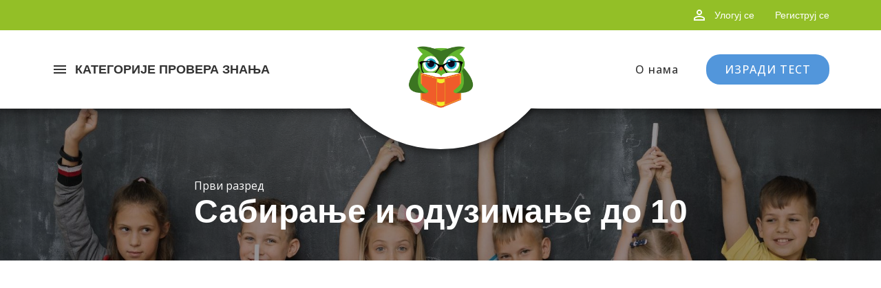

--- FILE ---
content_type: text/html; charset=UTF-8
request_url: https://provereznanja.rs/provera_znanja/sabiranje-i-oduzimanje-do-10-3/
body_size: 17621
content:
<!doctype html>
<html lang="sr-RS" class="no-js">
	<head>
		<meta charset="UTF-8">
		<title>Сабирање и одузимање до 10 - Provere znanja</title>


		<meta http-equiv="X-UA-Compatible" content="IE=edge,chrome=1">
		<meta name="viewport" content="width=device-width, initial-scale=1.0">


			
			<!-- Google tag (gtag.js) -->
			<script async src="https://www.googletagmanager.com/gtag/js?id=G-1R70DH17LS"></script>
			<script>
			  window.dataLayer = window.dataLayer || [];
			  function gtag(){dataLayer.push(arguments);}
			  gtag('js', new Date());

			  gtag('config', 'G-1R70DH17LS');
			</script>		
				<link rel="stylesheet" href="https://fonts.googleapis.com/icon?family=Material+Icons">
		<meta name='robots' content='index, follow, max-image-preview:large, max-snippet:-1, max-video-preview:-1' />

	<!-- This site is optimized with the Yoast SEO plugin v26.7 - https://yoast.com/wordpress/plugins/seo/ -->
	<link rel="canonical" href="https://provereznanja.rs/provera_znanja/sabiranje-i-oduzimanje-do-10-3/" />
	<meta property="og:locale" content="sr_RS" />
	<meta property="og:type" content="article" />
	<meta property="og:title" content="Сабирање и одузимање до 10 - Provere znanja" />
	<meta property="og:description" content="Сабирање и одузимање до 10 &nbsp;" />
	<meta property="og:url" content="https://provereznanja.rs/provera_znanja/sabiranje-i-oduzimanje-do-10-3/" />
	<meta property="og:site_name" content="Provere znanja" />
	<meta property="article:publisher" content="https://www.facebook.com/ZelenaUcionica" />
	<meta property="og:image" content="https://provereznanja.rs/wp-content/uploads/2020/09/deca-pred-tablom.jpg" />
	<meta property="og:image:width" content="1920" />
	<meta property="og:image:height" content="1080" />
	<meta property="og:image:type" content="image/jpeg" />
	<meta name="twitter:card" content="summary_large_image" />
	<meta name="twitter:site" content="@zelenaucionica" />
	<meta name="twitter:label1" content="Процењено време читања" />
	<meta name="twitter:data1" content="1 минут" />
	<script type="application/ld+json" class="yoast-schema-graph">{"@context":"https://schema.org","@graph":[{"@type":"WebPage","@id":"https://provereznanja.rs/provera_znanja/sabiranje-i-oduzimanje-do-10-3/","url":"https://provereznanja.rs/provera_znanja/sabiranje-i-oduzimanje-do-10-3/","name":"Сабирање и одузимање до 10 - Provere znanja","isPartOf":{"@id":"https://provereznanja.rs/#website"},"datePublished":"2021-12-05T12:15:29+00:00","breadcrumb":{"@id":"https://provereznanja.rs/provera_znanja/sabiranje-i-oduzimanje-do-10-3/#breadcrumb"},"inLanguage":"sr-RS","potentialAction":[{"@type":"ReadAction","target":["https://provereznanja.rs/provera_znanja/sabiranje-i-oduzimanje-do-10-3/"]}]},{"@type":"BreadcrumbList","@id":"https://provereznanja.rs/provera_znanja/sabiranje-i-oduzimanje-do-10-3/#breadcrumb","itemListElement":[{"@type":"ListItem","position":1,"name":"Почетна","item":"https://provereznanja.rs/"},{"@type":"ListItem","position":2,"name":"Provere znanja","item":"https://provereznanja.rs/provera_znanja/"},{"@type":"ListItem","position":3,"name":"Сабирање и одузимање до 10"}]},{"@type":"WebSite","@id":"https://provereznanja.rs/#website","url":"https://provereznanja.rs/","name":"Provere znanja","description":"Контролни задаци за основце","publisher":{"@id":"https://provereznanja.rs/#organization"},"potentialAction":[{"@type":"SearchAction","target":{"@type":"EntryPoint","urlTemplate":"https://provereznanja.rs/?s={search_term_string}"},"query-input":{"@type":"PropertyValueSpecification","valueRequired":true,"valueName":"search_term_string"}}],"inLanguage":"sr-RS"},{"@type":"Organization","@id":"https://provereznanja.rs/#organization","name":"Провере знања","url":"https://provereznanja.rs/","logo":{"@type":"ImageObject","inLanguage":"sr-RS","@id":"https://provereznanja.rs/#/schema/logo/image/","url":"https://provereznanja.rs/wp-content/uploads/2022/06/zelena-ucionica-logo.png","contentUrl":"https://provereznanja.rs/wp-content/uploads/2022/06/zelena-ucionica-logo.png","width":300,"height":279,"caption":"Провере знања"},"image":{"@id":"https://provereznanja.rs/#/schema/logo/image/"},"sameAs":["https://www.facebook.com/ZelenaUcionica","https://x.com/zelenaucionica","https://www.instagram.com/zelena_ucionica_/","https://www.linkedin.com/in/zelena-uionica-458737bb/"]}]}</script>
	<!-- / Yoast SEO plugin. -->


<link rel='dns-prefetch' href='//platform-api.sharethis.com' />
<link rel='dns-prefetch' href='//fonts.googleapis.com' />
<link rel="alternate" title="oEmbed (JSON)" type="application/json+oembed" href="https://provereznanja.rs/wp-json/oembed/1.0/embed?url=https%3A%2F%2Fprovereznanja.rs%2Fprovera_znanja%2Fsabiranje-i-oduzimanje-do-10-3%2F" />
<link rel="alternate" title="oEmbed (XML)" type="text/xml+oembed" href="https://provereznanja.rs/wp-json/oembed/1.0/embed?url=https%3A%2F%2Fprovereznanja.rs%2Fprovera_znanja%2Fsabiranje-i-oduzimanje-do-10-3%2F&#038;format=xml" />
<!-- provereznanja.rs is managing ads with Advanced Ads 2.0.14 – https://wpadvancedads.com/ --><script id="prove-ready">
			window.advanced_ads_ready=function(e,a){a=a||"complete";var d=function(e){return"interactive"===a?"loading"!==e:"complete"===e};d(document.readyState)?e():document.addEventListener("readystatechange",(function(a){d(a.target.readyState)&&e()}),{once:"interactive"===a})},window.advanced_ads_ready_queue=window.advanced_ads_ready_queue||[];		</script>
		<style id='wp-img-auto-sizes-contain-inline-css' type='text/css'>
img:is([sizes=auto i],[sizes^="auto," i]){contain-intrinsic-size:3000px 1500px}
/*# sourceURL=wp-img-auto-sizes-contain-inline-css */
</style>
<style id='wp-emoji-styles-inline-css' type='text/css'>

	img.wp-smiley, img.emoji {
		display: inline !important;
		border: none !important;
		box-shadow: none !important;
		height: 1em !important;
		width: 1em !important;
		margin: 0 0.07em !important;
		vertical-align: -0.1em !important;
		background: none !important;
		padding: 0 !important;
	}
/*# sourceURL=wp-emoji-styles-inline-css */
</style>
<style id='wp-block-library-inline-css' type='text/css'>
:root{--wp-block-synced-color:#7a00df;--wp-block-synced-color--rgb:122,0,223;--wp-bound-block-color:var(--wp-block-synced-color);--wp-editor-canvas-background:#ddd;--wp-admin-theme-color:#007cba;--wp-admin-theme-color--rgb:0,124,186;--wp-admin-theme-color-darker-10:#006ba1;--wp-admin-theme-color-darker-10--rgb:0,107,160.5;--wp-admin-theme-color-darker-20:#005a87;--wp-admin-theme-color-darker-20--rgb:0,90,135;--wp-admin-border-width-focus:2px}@media (min-resolution:192dpi){:root{--wp-admin-border-width-focus:1.5px}}.wp-element-button{cursor:pointer}:root .has-very-light-gray-background-color{background-color:#eee}:root .has-very-dark-gray-background-color{background-color:#313131}:root .has-very-light-gray-color{color:#eee}:root .has-very-dark-gray-color{color:#313131}:root .has-vivid-green-cyan-to-vivid-cyan-blue-gradient-background{background:linear-gradient(135deg,#00d084,#0693e3)}:root .has-purple-crush-gradient-background{background:linear-gradient(135deg,#34e2e4,#4721fb 50%,#ab1dfe)}:root .has-hazy-dawn-gradient-background{background:linear-gradient(135deg,#faaca8,#dad0ec)}:root .has-subdued-olive-gradient-background{background:linear-gradient(135deg,#fafae1,#67a671)}:root .has-atomic-cream-gradient-background{background:linear-gradient(135deg,#fdd79a,#004a59)}:root .has-nightshade-gradient-background{background:linear-gradient(135deg,#330968,#31cdcf)}:root .has-midnight-gradient-background{background:linear-gradient(135deg,#020381,#2874fc)}:root{--wp--preset--font-size--normal:16px;--wp--preset--font-size--huge:42px}.has-regular-font-size{font-size:1em}.has-larger-font-size{font-size:2.625em}.has-normal-font-size{font-size:var(--wp--preset--font-size--normal)}.has-huge-font-size{font-size:var(--wp--preset--font-size--huge)}.has-text-align-center{text-align:center}.has-text-align-left{text-align:left}.has-text-align-right{text-align:right}.has-fit-text{white-space:nowrap!important}#end-resizable-editor-section{display:none}.aligncenter{clear:both}.items-justified-left{justify-content:flex-start}.items-justified-center{justify-content:center}.items-justified-right{justify-content:flex-end}.items-justified-space-between{justify-content:space-between}.screen-reader-text{border:0;clip-path:inset(50%);height:1px;margin:-1px;overflow:hidden;padding:0;position:absolute;width:1px;word-wrap:normal!important}.screen-reader-text:focus{background-color:#ddd;clip-path:none;color:#444;display:block;font-size:1em;height:auto;left:5px;line-height:normal;padding:15px 23px 14px;text-decoration:none;top:5px;width:auto;z-index:100000}html :where(.has-border-color){border-style:solid}html :where([style*=border-top-color]){border-top-style:solid}html :where([style*=border-right-color]){border-right-style:solid}html :where([style*=border-bottom-color]){border-bottom-style:solid}html :where([style*=border-left-color]){border-left-style:solid}html :where([style*=border-width]){border-style:solid}html :where([style*=border-top-width]){border-top-style:solid}html :where([style*=border-right-width]){border-right-style:solid}html :where([style*=border-bottom-width]){border-bottom-style:solid}html :where([style*=border-left-width]){border-left-style:solid}html :where(img[class*=wp-image-]){height:auto;max-width:100%}:where(figure){margin:0 0 1em}html :where(.is-position-sticky){--wp-admin--admin-bar--position-offset:var(--wp-admin--admin-bar--height,0px)}@media screen and (max-width:600px){html :where(.is-position-sticky){--wp-admin--admin-bar--position-offset:0px}}

/*# sourceURL=wp-block-library-inline-css */
</style><style id='global-styles-inline-css' type='text/css'>
:root{--wp--preset--aspect-ratio--square: 1;--wp--preset--aspect-ratio--4-3: 4/3;--wp--preset--aspect-ratio--3-4: 3/4;--wp--preset--aspect-ratio--3-2: 3/2;--wp--preset--aspect-ratio--2-3: 2/3;--wp--preset--aspect-ratio--16-9: 16/9;--wp--preset--aspect-ratio--9-16: 9/16;--wp--preset--color--black: #000000;--wp--preset--color--cyan-bluish-gray: #abb8c3;--wp--preset--color--white: #ffffff;--wp--preset--color--pale-pink: #f78da7;--wp--preset--color--vivid-red: #cf2e2e;--wp--preset--color--luminous-vivid-orange: #ff6900;--wp--preset--color--luminous-vivid-amber: #fcb900;--wp--preset--color--light-green-cyan: #7bdcb5;--wp--preset--color--vivid-green-cyan: #00d084;--wp--preset--color--pale-cyan-blue: #8ed1fc;--wp--preset--color--vivid-cyan-blue: #0693e3;--wp--preset--color--vivid-purple: #9b51e0;--wp--preset--gradient--vivid-cyan-blue-to-vivid-purple: linear-gradient(135deg,rgb(6,147,227) 0%,rgb(155,81,224) 100%);--wp--preset--gradient--light-green-cyan-to-vivid-green-cyan: linear-gradient(135deg,rgb(122,220,180) 0%,rgb(0,208,130) 100%);--wp--preset--gradient--luminous-vivid-amber-to-luminous-vivid-orange: linear-gradient(135deg,rgb(252,185,0) 0%,rgb(255,105,0) 100%);--wp--preset--gradient--luminous-vivid-orange-to-vivid-red: linear-gradient(135deg,rgb(255,105,0) 0%,rgb(207,46,46) 100%);--wp--preset--gradient--very-light-gray-to-cyan-bluish-gray: linear-gradient(135deg,rgb(238,238,238) 0%,rgb(169,184,195) 100%);--wp--preset--gradient--cool-to-warm-spectrum: linear-gradient(135deg,rgb(74,234,220) 0%,rgb(151,120,209) 20%,rgb(207,42,186) 40%,rgb(238,44,130) 60%,rgb(251,105,98) 80%,rgb(254,248,76) 100%);--wp--preset--gradient--blush-light-purple: linear-gradient(135deg,rgb(255,206,236) 0%,rgb(152,150,240) 100%);--wp--preset--gradient--blush-bordeaux: linear-gradient(135deg,rgb(254,205,165) 0%,rgb(254,45,45) 50%,rgb(107,0,62) 100%);--wp--preset--gradient--luminous-dusk: linear-gradient(135deg,rgb(255,203,112) 0%,rgb(199,81,192) 50%,rgb(65,88,208) 100%);--wp--preset--gradient--pale-ocean: linear-gradient(135deg,rgb(255,245,203) 0%,rgb(182,227,212) 50%,rgb(51,167,181) 100%);--wp--preset--gradient--electric-grass: linear-gradient(135deg,rgb(202,248,128) 0%,rgb(113,206,126) 100%);--wp--preset--gradient--midnight: linear-gradient(135deg,rgb(2,3,129) 0%,rgb(40,116,252) 100%);--wp--preset--font-size--small: 13px;--wp--preset--font-size--medium: 20px;--wp--preset--font-size--large: 36px;--wp--preset--font-size--x-large: 42px;--wp--preset--spacing--20: 0.44rem;--wp--preset--spacing--30: 0.67rem;--wp--preset--spacing--40: 1rem;--wp--preset--spacing--50: 1.5rem;--wp--preset--spacing--60: 2.25rem;--wp--preset--spacing--70: 3.38rem;--wp--preset--spacing--80: 5.06rem;--wp--preset--shadow--natural: 6px 6px 9px rgba(0, 0, 0, 0.2);--wp--preset--shadow--deep: 12px 12px 50px rgba(0, 0, 0, 0.4);--wp--preset--shadow--sharp: 6px 6px 0px rgba(0, 0, 0, 0.2);--wp--preset--shadow--outlined: 6px 6px 0px -3px rgb(255, 255, 255), 6px 6px rgb(0, 0, 0);--wp--preset--shadow--crisp: 6px 6px 0px rgb(0, 0, 0);}:where(.is-layout-flex){gap: 0.5em;}:where(.is-layout-grid){gap: 0.5em;}body .is-layout-flex{display: flex;}.is-layout-flex{flex-wrap: wrap;align-items: center;}.is-layout-flex > :is(*, div){margin: 0;}body .is-layout-grid{display: grid;}.is-layout-grid > :is(*, div){margin: 0;}:where(.wp-block-columns.is-layout-flex){gap: 2em;}:where(.wp-block-columns.is-layout-grid){gap: 2em;}:where(.wp-block-post-template.is-layout-flex){gap: 1.25em;}:where(.wp-block-post-template.is-layout-grid){gap: 1.25em;}.has-black-color{color: var(--wp--preset--color--black) !important;}.has-cyan-bluish-gray-color{color: var(--wp--preset--color--cyan-bluish-gray) !important;}.has-white-color{color: var(--wp--preset--color--white) !important;}.has-pale-pink-color{color: var(--wp--preset--color--pale-pink) !important;}.has-vivid-red-color{color: var(--wp--preset--color--vivid-red) !important;}.has-luminous-vivid-orange-color{color: var(--wp--preset--color--luminous-vivid-orange) !important;}.has-luminous-vivid-amber-color{color: var(--wp--preset--color--luminous-vivid-amber) !important;}.has-light-green-cyan-color{color: var(--wp--preset--color--light-green-cyan) !important;}.has-vivid-green-cyan-color{color: var(--wp--preset--color--vivid-green-cyan) !important;}.has-pale-cyan-blue-color{color: var(--wp--preset--color--pale-cyan-blue) !important;}.has-vivid-cyan-blue-color{color: var(--wp--preset--color--vivid-cyan-blue) !important;}.has-vivid-purple-color{color: var(--wp--preset--color--vivid-purple) !important;}.has-black-background-color{background-color: var(--wp--preset--color--black) !important;}.has-cyan-bluish-gray-background-color{background-color: var(--wp--preset--color--cyan-bluish-gray) !important;}.has-white-background-color{background-color: var(--wp--preset--color--white) !important;}.has-pale-pink-background-color{background-color: var(--wp--preset--color--pale-pink) !important;}.has-vivid-red-background-color{background-color: var(--wp--preset--color--vivid-red) !important;}.has-luminous-vivid-orange-background-color{background-color: var(--wp--preset--color--luminous-vivid-orange) !important;}.has-luminous-vivid-amber-background-color{background-color: var(--wp--preset--color--luminous-vivid-amber) !important;}.has-light-green-cyan-background-color{background-color: var(--wp--preset--color--light-green-cyan) !important;}.has-vivid-green-cyan-background-color{background-color: var(--wp--preset--color--vivid-green-cyan) !important;}.has-pale-cyan-blue-background-color{background-color: var(--wp--preset--color--pale-cyan-blue) !important;}.has-vivid-cyan-blue-background-color{background-color: var(--wp--preset--color--vivid-cyan-blue) !important;}.has-vivid-purple-background-color{background-color: var(--wp--preset--color--vivid-purple) !important;}.has-black-border-color{border-color: var(--wp--preset--color--black) !important;}.has-cyan-bluish-gray-border-color{border-color: var(--wp--preset--color--cyan-bluish-gray) !important;}.has-white-border-color{border-color: var(--wp--preset--color--white) !important;}.has-pale-pink-border-color{border-color: var(--wp--preset--color--pale-pink) !important;}.has-vivid-red-border-color{border-color: var(--wp--preset--color--vivid-red) !important;}.has-luminous-vivid-orange-border-color{border-color: var(--wp--preset--color--luminous-vivid-orange) !important;}.has-luminous-vivid-amber-border-color{border-color: var(--wp--preset--color--luminous-vivid-amber) !important;}.has-light-green-cyan-border-color{border-color: var(--wp--preset--color--light-green-cyan) !important;}.has-vivid-green-cyan-border-color{border-color: var(--wp--preset--color--vivid-green-cyan) !important;}.has-pale-cyan-blue-border-color{border-color: var(--wp--preset--color--pale-cyan-blue) !important;}.has-vivid-cyan-blue-border-color{border-color: var(--wp--preset--color--vivid-cyan-blue) !important;}.has-vivid-purple-border-color{border-color: var(--wp--preset--color--vivid-purple) !important;}.has-vivid-cyan-blue-to-vivid-purple-gradient-background{background: var(--wp--preset--gradient--vivid-cyan-blue-to-vivid-purple) !important;}.has-light-green-cyan-to-vivid-green-cyan-gradient-background{background: var(--wp--preset--gradient--light-green-cyan-to-vivid-green-cyan) !important;}.has-luminous-vivid-amber-to-luminous-vivid-orange-gradient-background{background: var(--wp--preset--gradient--luminous-vivid-amber-to-luminous-vivid-orange) !important;}.has-luminous-vivid-orange-to-vivid-red-gradient-background{background: var(--wp--preset--gradient--luminous-vivid-orange-to-vivid-red) !important;}.has-very-light-gray-to-cyan-bluish-gray-gradient-background{background: var(--wp--preset--gradient--very-light-gray-to-cyan-bluish-gray) !important;}.has-cool-to-warm-spectrum-gradient-background{background: var(--wp--preset--gradient--cool-to-warm-spectrum) !important;}.has-blush-light-purple-gradient-background{background: var(--wp--preset--gradient--blush-light-purple) !important;}.has-blush-bordeaux-gradient-background{background: var(--wp--preset--gradient--blush-bordeaux) !important;}.has-luminous-dusk-gradient-background{background: var(--wp--preset--gradient--luminous-dusk) !important;}.has-pale-ocean-gradient-background{background: var(--wp--preset--gradient--pale-ocean) !important;}.has-electric-grass-gradient-background{background: var(--wp--preset--gradient--electric-grass) !important;}.has-midnight-gradient-background{background: var(--wp--preset--gradient--midnight) !important;}.has-small-font-size{font-size: var(--wp--preset--font-size--small) !important;}.has-medium-font-size{font-size: var(--wp--preset--font-size--medium) !important;}.has-large-font-size{font-size: var(--wp--preset--font-size--large) !important;}.has-x-large-font-size{font-size: var(--wp--preset--font-size--x-large) !important;}
/*# sourceURL=global-styles-inline-css */
</style>

<style id='classic-theme-styles-inline-css' type='text/css'>
/*! This file is auto-generated */
.wp-block-button__link{color:#fff;background-color:#32373c;border-radius:9999px;box-shadow:none;text-decoration:none;padding:calc(.667em + 2px) calc(1.333em + 2px);font-size:1.125em}.wp-block-file__button{background:#32373c;color:#fff;text-decoration:none}
/*# sourceURL=/wp-includes/css/classic-themes.min.css */
</style>
<link rel='stylesheet' id='contact-form-7-css' href='https://provereznanja.rs/wp-content/plugins/contact-form-7/includes/css/styles.css?ver=6.1.4' media='all' />
<link rel='stylesheet' id='share-this-share-buttons-sticky-css' href='https://provereznanja.rs/wp-content/plugins/sharethis-share-buttons/css/mu-style.css?ver=1755322760' media='all' />
<link rel='stylesheet' id='inteligenta-css' href='https://provereznanja.rs/wp-content/themes/zelena-ucionica-custom-theme/style.min.css?ver=1.0' media='all' />
<link rel='stylesheet' id='google-fonts-css' href='https://fonts.googleapis.com/css2?family=Open+Sans%3Awght%40400%3B500%3B600%3B700&#038;display=swap&#038;ver=1' media='all' />
<link rel='stylesheet' id='fontawesome-css' href='https://provereznanja.rs/wp-content/themes/zelena-ucionica-custom-theme/assets/css/fontawesome-all.min.css?ver=1.0' media='all' />
<script type="text/javascript" src="https://provereznanja.rs/wp-includes/js/jquery/jquery.min.js?ver=3.7.1" id="jquery-core-js"></script>
<script type="text/javascript" src="https://provereznanja.rs/wp-includes/js/jquery/jquery-migrate.min.js?ver=3.4.1" id="jquery-migrate-js"></script>
<script type="text/javascript" src="//platform-api.sharethis.com/js/sharethis.js?ver=2.3.6#property=66827e72e2e85500198e0e49&amp;product=inline-buttons&amp;source=sharethis-share-buttons-wordpress" id="share-this-share-buttons-mu-js"></script>
<script type="text/javascript" id="my_loadmore-js-extra">
/* <![CDATA[ */
var misha_loadmore_params = {"ajaxurl":"https://provereznanja.rs/wp-admin/admin-ajax.php","posts":"{\"page\":0,\"provera_znanja\":\"sabiranje-i-oduzimanje-do-10-3\",\"post_type\":\"provera_znanja\",\"name\":\"sabiranje-i-oduzimanje-do-10-3\",\"error\":\"\",\"m\":\"\",\"p\":0,\"post_parent\":\"\",\"subpost\":\"\",\"subpost_id\":\"\",\"attachment\":\"\",\"attachment_id\":0,\"pagename\":\"sabiranje-i-oduzimanje-do-10-3\",\"page_id\":0,\"second\":\"\",\"minute\":\"\",\"hour\":\"\",\"day\":0,\"monthnum\":0,\"year\":0,\"w\":0,\"category_name\":\"\",\"tag\":\"\",\"cat\":\"\",\"tag_id\":\"\",\"author\":\"\",\"author_name\":\"\",\"feed\":\"\",\"tb\":\"\",\"paged\":0,\"meta_key\":\"\",\"meta_value\":\"\",\"preview\":\"\",\"s\":\"\",\"sentence\":\"\",\"title\":\"\",\"fields\":\"all\",\"menu_order\":\"\",\"embed\":\"\",\"category__in\":[],\"category__not_in\":[],\"category__and\":[],\"post__in\":[],\"post__not_in\":[],\"post_name__in\":[],\"tag__in\":[],\"tag__not_in\":[],\"tag__and\":[],\"tag_slug__in\":[],\"tag_slug__and\":[],\"post_parent__in\":[],\"post_parent__not_in\":[],\"author__in\":[],\"author__not_in\":[],\"search_columns\":[],\"ignore_sticky_posts\":false,\"suppress_filters\":false,\"cache_results\":true,\"update_post_term_cache\":true,\"update_menu_item_cache\":false,\"lazy_load_term_meta\":true,\"update_post_meta_cache\":true,\"posts_per_page\":20,\"nopaging\":false,\"comments_per_page\":\"50\",\"no_found_rows\":false,\"order\":\"DESC\"}","current_page":"1","max_page":"0"};
//# sourceURL=my_loadmore-js-extra
/* ]]> */
</script>
<script type="text/javascript" src="https://provereznanja.rs/wp-content/themes/zelena-ucionica-custom-theme/assets/js/myloadmore.js?ver=6.9" id="my_loadmore-js"></script>
<script type="text/javascript" id="advanced-ads-advanced-js-js-extra">
/* <![CDATA[ */
var advads_options = {"blog_id":"1","privacy":{"enabled":true,"custom-cookie-name":"","custom-cookie-value":"","consent-method":"iab_tcf_20","state":"unknown"}};
//# sourceURL=advanced-ads-advanced-js-js-extra
/* ]]> */
</script>
<script type="text/javascript" src="https://provereznanja.rs/wp-content/plugins/advanced-ads/public/assets/js/advanced.min.js?ver=2.0.14" id="advanced-ads-advanced-js-js"></script>
<link rel="https://api.w.org/" href="https://provereznanja.rs/wp-json/" /><script type="text/plain" data-tcf="waiting-for-consent" data-id="105016" data-bid="1" data-placement="124451">[base64]</script><link rel="icon" href="https://provereznanja.rs/wp-content/uploads/2024/03/logo-provere-2024-250x250.png" sizes="32x32" />
<link rel="icon" href="https://provereznanja.rs/wp-content/uploads/2024/03/logo-provere-2024-250x250.png" sizes="192x192" />
<link rel="apple-touch-icon" href="https://provereznanja.rs/wp-content/uploads/2024/03/logo-provere-2024-250x250.png" />
<meta name="msapplication-TileImage" content="https://provereznanja.rs/wp-content/uploads/2024/03/logo-provere-2024-290x290.png" />
		<style type="text/css" id="wp-custom-css">
			.grecaptcha-badge{display:none!important;}		</style>
		
		<style>
			@media only screen and (max-width:768px) {
				.ur-frontend-form .ur-form-row .ur-form-grid {
					margin-bottom: 0!important;
				}
			}
			.user-registration-ur-lost-password p.user-registration-form-row > label {
	text-indent:-9999px;
	display:inline-block;
	overflow:hidden;
}
.user-registration-ur-lost-password p.user-registration-form-row > label::before {
	text-indent:0;
	display:inline-block;
	float:left;
	content:"Имејл";
}
		</style>	
		<!-- code for social sharing-->
		<script type="text/javascript" src="https://platform-api.sharethis.com/js/sharethis.js#property=60749ca4b655eb0012793cb4&product=inline-share-buttons" async="async"></script>
		<script async src="https://pagead2.googlesyndication.com/pagead/js/adsbygoogle.js?client=ca-pub-4190863343307095"
     crossorigin="anonymous"></script>
	<link rel='stylesheet' id='hdq_admin_style-css' href='https://provereznanja.rs/wp-content/plugins/hd-quiz-old/includes/./css/hdq_style.css?ver=9.9.9' media='all' />
</head>
	<body class="wp-singular provera_znanja-template-default single single-provera_znanja postid-16066 wp-theme-zelena-ucionica-custom-theme user-registration-page ur-settings-sidebar-show sabiranje-i-oduzimanje-do-10-3 aa-prefix-prove-">

		<!-- wrapper -->
		<div class="wrapper">

			<!-- header -->
			<header class="header " role="banner">
				<div class="header-top">
					<div class="container flex flex-end flex-vertical-center">
						<i class="material-icons">person_outline</i>
																			
							<a href="https://provereznanja.rs/moj-nalog" style="margin-left: 10px;">Улогуј се</a>
							<a href="https://provereznanja.rs/registruj-se">Региструј се</a>
												

					</div>
				</div>
				<div class="container flex flex-space-between flex-vertical-center header-bottom">
					<div class="custom-post-categories">
													<span class="flex flex-vertical-center"><i class="material-icons">menu</i> КАТЕГОРИЈЕ ПРОВЕРА ЗНАЊА</span>
							<div class="header-cats">

			<ul>		<li><a href="https://provereznanja.rs/razred/prvi-razred/">
			Први разред			</a>
		</li>
		    	
			<li><a href="https://provereznanja.rs/razred/drugi-razred/">
			Други разред			</a>
		</li>
		    	
			<li><a href="https://provereznanja.rs/razred/treci-razred/">
			Трећи разред			</a>
		</li>
		    	
			<li><a href="https://provereznanja.rs/razred/cetvrti-razred/">
			Четврти разред			</a>
		</li>
		    	
			<li><a href="https://provereznanja.rs/razred/peti-razred/">
			Пети разред			</a>
		</li>
		    	
			<li><a href="https://provereznanja.rs/razred/sesti-razred/">
			Шести разред			</a>
		</li>
		    	
			<li><a href="https://provereznanja.rs/razred/sedmi-razred/">
			Седми разред			</a>
		</li>
		    	
			<li><a href="https://provereznanja.rs/razred/osmi-razred/">
			Осми разред			</a>
		</li>
		    	
	</ul></div>												
					</div>
					<!-- logo -->
					<div class="logo">
						<a href="https://provereznanja.rs">
						    <img src="https://provereznanja.rs/wp-content/themes/zelena-ucionica-custom-theme/assets/images/logo-novi.png" class="logo-img">
						</a>
						
					</div>
					<!-- /logo -->

					<!-- nav -->
					<nav class="nav" role="navigation">	
										
						<ul><li id="menu-item-16" class="menu-item menu-item-type-post_type menu-item-object-page menu-item-16"><a href="https://provereznanja.rs/o-nama/">О нама</a></li>
<li id="menu-item-18" class="cta menu-item menu-item-type-custom menu-item-object-custom menu-item-18"><a href="/wp-admin/admin.php?page=hdq_quizzes">ИЗРАДИ ТЕСТ</a></li>
</ul>					</nav>
					<!-- /nav -->

				     <!--mob button-->
				     				    
					<div class="mob-menu-bar" onclick="myFunction(this)">
						<div class="bar1"></div>
						<div class="bar2"></div>
						<div class="bar3"></div>
					</div>
					
					<script>
						function myFunction(x) {
							x.classList.toggle("change");
						}
					</script>	
					<!--/mob button-->	
										
				</div><!-- /container -->

				<div class="elipse"><div></div></div>
			</header>
			<!-- /header -->
	

			<div class="body-content"><style>
.share-box {
	position: sticky;
    top: 0;
    margin-top: 30px;
}	
.share-box .fb {
	background-color: #4267B2;
}
.share-box .tw {
	background-color: #1DA1F2;
}
.share-box .whatsapp {
	background-color: #25D366;
}
.share-box .viber {
	background-color: #665CAC;
}
.share-box button {
	cursor: pointer;
    border: none;
    color: #fff;
    padding: 7px 12px;
    border-radius: 5px;
    font-size: 1.2rem;
    letter-spacing: 1px;
    margin:10px 10px 0 0;	
    transition: all .23s ease-in;
}
.share-box button:hover {
	transform: translateY(-3px);
}
.text-content iframe {
	max-width: 100%;
}
#hdq_submit_teacher {
	text-indent: -9999px;
    overflow: hidden;
    display: inline-block;
}
#hdq_submit_teacher::after {
	content: "ПОШАЉИТЕ РЕЗУЛТАТЕ НАСТАВНИКУ";
	text-indent: 0;
	float: left;
}
.sharethis-inline-share-buttons {
    display: inline-block!important;
    position: relative;
    top: 9px;	
    margin-right: 4px;
}

.st-btn {
	    width: 50px;
    height: 32px;
    display: inline-block!important;
}
.taxonomies a {
	color: #fff;
	text-decoration: none;
}
.taxonomies span {
	display: inline-block;
	margin: 0 5px;
}
.related-tests {
	list-style: none;
	padding-left: 0!important;
}
.related-tests a {
	  text-transform: none;
    font-size: 1.6rem;
    display: block;
    border-bottom: 1px solid #f3f3f3;
    text-decoration: none;
    color: #333;
    padding: 5px 0;
}
.related-tests a:hover {
	    color: #93bf27;
    border-bottom: 1px solid #93bf27;
}
.hdq_quiz_wrapper .google-auto-placed {
	display: none!important;
}

@media only screen and (max-width:1024px) {
	.single .page-section {
		padding: 20px 0!important;
	}
}
</style>
<div class="wide-cover hd-single" style="background-size: cover;">
	<div class="container flex flex-center flex-vertical-center">

      <div class="animated fadeIn">
      		<div class="flex taxonomies">
       <a href="https://provereznanja.rs/razred/prvi-razred/">Први разред</a> 					</div>
					<h1>Сабирање и одузимање до 10</h1>

      </div>  
     
		
	</div>
</div>

<div class="page-section">
<!-- post details -->
	
		<!-- article -->
		<article id="post-16066" class="post-16066 provera_znanja type-provera_znanja status-publish hentry razred-matematika razred-prvi-razred">
	<div class="container-narrow">
<div class="hide-desktop" style="margin-top:20px;"></div>
		<div class="row">

			<div class="col8">
				<div class="text-content">
					<div class="prove-pre-sadrzaja" id="prove-2708895829"><script type="text/plain" data-tcf="waiting-for-consent" data-id="7961" data-bid="1">[base64]</script></div><p id="heading_title">Сабирање и одузимање до 10</p><div class="prove-u-sredini-sadrzaja" id="prove-2618200697"><script type="text/plain" data-tcf="waiting-for-consent" data-id="7963" data-bid="1">[base64]</script></div>
<p>&nbsp;</p>

<div class = "hdq_quiz_wrapper" id = "hdq_1039">
    <div class = "hdq_before">
			</div>
	
		<div class = "hdq_quiz" >
		
    <div class="hdq_results_wrapper">
        <div class="hdq_results_inner">
            <h2 class="hdq_results_title">Резултат теста</h2>
            <div class="hdq_result"></div>
            <!-- Print results here -->
                                        <div class="hdq_share">
                    
                        <div class="hdq_social_icon">
                            <a title="share quiz on Facebook" href="http://www.facebook.com/sharer/sharer.php?u=https://provereznanja.rs/provera_znanja/sabiranje-i-oduzimanje-do-10-3/&amp;title=Quiz" target="_blank" class="hdq_facebook">
                                <img decoding="async" src="https://provereznanja.rs/wp-content/plugins/hd-quiz-old/includes/images/fbshare.png" alt="Share your score!">
                            </a>
                        </div>
                                        <div class="hdq_social_icon">
                        <a href="#" target="_blank" class="hdq_twitter"><img decoding="async" src="https://provereznanja.rs/wp-content/plugins/hd-quiz-old/includes/images/twshare.png" alt="Tweet your score!"></a>
                    </div>
                </div>
                    </div>
    </div>
<div class = "hdq_question" data-type = "multiple_choice_image" id = "hdq_question_16042"><h3 class = "hdq_question_heading"><span class = "hdq_question_number">1.</span>  9-4= </h3><div class = "hdq_question_answers_images">			<div class = "hdq_row hdq_row_image">
				<label role = "button" class="hdq_label_answer" data-type = "image" data-id = "hdq_question_16042" for="hdq_option_0_16042">
				<img src = "https://provereznanja.rs/wp-content/uploads/2021/12/1-3.png" alt = "5" title = "5"/>					<div>					
						<div class="hdq-options-check">
							<input type="checkbox" data-id = "16042" class="hdq_option hdq_check_input" data-type = "image" value="1" name="hdq_option_0_16042" id="hdq_option_0_16042">
							<label for="hdq_option_0_16042"></label>						
						</div>
					5					</div>
				</label>
			</div>
				<div class = "hdq_row hdq_row_image">
				<label role = "button" class="hdq_label_answer" data-type = "image" data-id = "hdq_question_16042" for="hdq_option_1_16042">
									<div>					
						<div class="hdq-options-check">
							<input type="checkbox" data-id = "16042" class="hdq_option hdq_check_input" data-type = "image" value="0" name="hdq_option_1_16042" id="hdq_option_1_16042">
							<label for="hdq_option_1_16042"></label>						
						</div>
					6					</div>
				</label>
			</div>
				<div class = "hdq_row hdq_row_image">
				<label role = "button" class="hdq_label_answer" data-type = "image" data-id = "hdq_question_16042" for="hdq_option_2_16042">
									<div>					
						<div class="hdq-options-check">
							<input type="checkbox" data-id = "16042" class="hdq_option hdq_check_input" data-type = "image" value="0" name="hdq_option_2_16042" id="hdq_option_2_16042">
							<label for="hdq_option_2_16042"></label>						
						</div>
					4					</div>
				</label>
			</div>
	</div></div><div class = "hdq_question" data-type = "multiple_choice_image" id = "hdq_question_16044"><h3 class = "hdq_question_heading"><span class = "hdq_question_number">2.</span> 5-4= </h3><div class = "hdq_question_answers_images">			<div class = "hdq_row hdq_row_image">
				<label role = "button" class="hdq_label_answer" data-type = "image" data-id = "hdq_question_16044" for="hdq_option_0_16044">
				<img src = "https://provereznanja.rs/wp-content/uploads/2021/12/22-1-400x196.jpg" alt = "1" title = "1"/>					<div>					
						<div class="hdq-options-check">
							<input type="checkbox" data-id = "16044" class="hdq_option hdq_check_input" data-type = "image" value="1" name="hdq_option_0_16044" id="hdq_option_0_16044">
							<label for="hdq_option_0_16044"></label>						
						</div>
					1					</div>
				</label>
			</div>
				<div class = "hdq_row hdq_row_image">
				<label role = "button" class="hdq_label_answer" data-type = "image" data-id = "hdq_question_16044" for="hdq_option_1_16044">
									<div>					
						<div class="hdq-options-check">
							<input type="checkbox" data-id = "16044" class="hdq_option hdq_check_input" data-type = "image" value="0" name="hdq_option_1_16044" id="hdq_option_1_16044">
							<label for="hdq_option_1_16044"></label>						
						</div>
					2					</div>
				</label>
			</div>
				<div class = "hdq_row hdq_row_image">
				<label role = "button" class="hdq_label_answer" data-type = "image" data-id = "hdq_question_16044" for="hdq_option_2_16044">
									<div>					
						<div class="hdq-options-check">
							<input type="checkbox" data-id = "16044" class="hdq_option hdq_check_input" data-type = "image" value="0" name="hdq_option_2_16044" id="hdq_option_2_16044">
							<label for="hdq_option_2_16044"></label>						
						</div>
					0					</div>
				</label>
			</div>
	</div></div><div class = "hdq_question" data-type = "multiple_choice_image" id = "hdq_question_16046"><h3 class = "hdq_question_heading"><span class = "hdq_question_number">3.</span> 1+3= </h3><div class = "hdq_question_answers_images">			<div class = "hdq_row hdq_row_image">
				<label role = "button" class="hdq_label_answer" data-type = "image" data-id = "hdq_question_16046" for="hdq_option_0_16046">
				<img src = "https://provereznanja.rs/wp-content/uploads/2021/12/3-3.png" alt = "5" title = "5"/>					<div>					
						<div class="hdq-options-check">
							<input type="checkbox" data-id = "16046" class="hdq_option hdq_check_input" data-type = "image" value="0" name="hdq_option_0_16046" id="hdq_option_0_16046">
							<label for="hdq_option_0_16046"></label>						
						</div>
					5					</div>
				</label>
			</div>
				<div class = "hdq_row hdq_row_image">
				<label role = "button" class="hdq_label_answer" data-type = "image" data-id = "hdq_question_16046" for="hdq_option_1_16046">
									<div>					
						<div class="hdq-options-check">
							<input type="checkbox" data-id = "16046" class="hdq_option hdq_check_input" data-type = "image" value="1" name="hdq_option_1_16046" id="hdq_option_1_16046">
							<label for="hdq_option_1_16046"></label>						
						</div>
					4					</div>
				</label>
			</div>
				<div class = "hdq_row hdq_row_image">
				<label role = "button" class="hdq_label_answer" data-type = "image" data-id = "hdq_question_16046" for="hdq_option_2_16046">
									<div>					
						<div class="hdq-options-check">
							<input type="checkbox" data-id = "16046" class="hdq_option hdq_check_input" data-type = "image" value="0" name="hdq_option_2_16046" id="hdq_option_2_16046">
							<label for="hdq_option_2_16046"></label>						
						</div>
					2					</div>
				</label>
			</div>
	</div></div><div class = "hdq_question" data-type = "multiple_choice_image" id = "hdq_question_16048"><h3 class = "hdq_question_heading"><span class = "hdq_question_number">4.</span> 5+1= </h3><div class = "hdq_question_answers_images">			<div class = "hdq_row hdq_row_image">
				<label role = "button" class="hdq_label_answer" data-type = "image" data-id = "hdq_question_16048" for="hdq_option_0_16048">
				<img src = "https://provereznanja.rs/wp-content/uploads/2021/12/4-2.png" alt = "6" title = "6"/>					<div>					
						<div class="hdq-options-check">
							<input type="checkbox" data-id = "16048" class="hdq_option hdq_check_input" data-type = "image" value="1" name="hdq_option_0_16048" id="hdq_option_0_16048">
							<label for="hdq_option_0_16048"></label>						
						</div>
					6					</div>
				</label>
			</div>
				<div class = "hdq_row hdq_row_image">
				<label role = "button" class="hdq_label_answer" data-type = "image" data-id = "hdq_question_16048" for="hdq_option_1_16048">
									<div>					
						<div class="hdq-options-check">
							<input type="checkbox" data-id = "16048" class="hdq_option hdq_check_input" data-type = "image" value="0" name="hdq_option_1_16048" id="hdq_option_1_16048">
							<label for="hdq_option_1_16048"></label>						
						</div>
					7					</div>
				</label>
			</div>
				<div class = "hdq_row hdq_row_image">
				<label role = "button" class="hdq_label_answer" data-type = "image" data-id = "hdq_question_16048" for="hdq_option_2_16048">
									<div>					
						<div class="hdq-options-check">
							<input type="checkbox" data-id = "16048" class="hdq_option hdq_check_input" data-type = "image" value="0" name="hdq_option_2_16048" id="hdq_option_2_16048">
							<label for="hdq_option_2_16048"></label>						
						</div>
					4					</div>
				</label>
			</div>
	</div></div><div class = "hdq_question" data-type = "multiple_choice_image" id = "hdq_question_16050"><h3 class = "hdq_question_heading"><span class = "hdq_question_number">5.</span> 10 - 3 = </h3><div class = "hdq_question_answers_images">			<div class = "hdq_row hdq_row_image">
				<label role = "button" class="hdq_label_answer" data-type = "image" data-id = "hdq_question_16050" for="hdq_option_0_16050">
				<img src = "https://provereznanja.rs/wp-content/uploads/2021/12/5-2.png" alt = "7" title = "7"/>					<div>					
						<div class="hdq-options-check">
							<input type="checkbox" data-id = "16050" class="hdq_option hdq_check_input" data-type = "image" value="1" name="hdq_option_0_16050" id="hdq_option_0_16050">
							<label for="hdq_option_0_16050"></label>						
						</div>
					7					</div>
				</label>
			</div>
				<div class = "hdq_row hdq_row_image">
				<label role = "button" class="hdq_label_answer" data-type = "image" data-id = "hdq_question_16050" for="hdq_option_1_16050">
									<div>					
						<div class="hdq-options-check">
							<input type="checkbox" data-id = "16050" class="hdq_option hdq_check_input" data-type = "image" value="0" name="hdq_option_1_16050" id="hdq_option_1_16050">
							<label for="hdq_option_1_16050"></label>						
						</div>
					6					</div>
				</label>
			</div>
				<div class = "hdq_row hdq_row_image">
				<label role = "button" class="hdq_label_answer" data-type = "image" data-id = "hdq_question_16050" for="hdq_option_2_16050">
									<div>					
						<div class="hdq-options-check">
							<input type="checkbox" data-id = "16050" class="hdq_option hdq_check_input" data-type = "image" value="0" name="hdq_option_2_16050" id="hdq_option_2_16050">
							<label for="hdq_option_2_16050"></label>						
						</div>
					8					</div>
				</label>
			</div>
	</div></div><p><script async src="https://pagead2.googlesyndication.com/pagead/js/adsbygoogle.js?client=ca-pub-4190863343307095"
     crossorigin="anonymous"></script><br />
<!-- provere dysplay ad adsense - 4 --><br />
<ins class="adsbygoogle"
     style="display:block"
     data-ad-client="ca-pub-4190863343307095"
     data-ad-slot="7811734425"
     data-ad-format="auto"
     data-full-width-responsive="true"></ins><br />
<script>
     (adsbygoogle = window.adsbygoogle || []).push({});
</script></p>
<div class = "hdq_question" data-type = "multiple_choice_image" id = "hdq_question_16052"><h3 class = "hdq_question_heading"><span class = "hdq_question_number">6.</span> 4 +4 = </h3><div class = "hdq_question_answers_images">			<div class = "hdq_row hdq_row_image">
				<label role = "button" class="hdq_label_answer" data-type = "image" data-id = "hdq_question_16052" for="hdq_option_0_16052">
				<img src = "https://provereznanja.rs/wp-content/uploads/2021/12/6-2.png" alt = "8" title = "8"/>					<div>					
						<div class="hdq-options-check">
							<input type="checkbox" data-id = "16052" class="hdq_option hdq_check_input" data-type = "image" value="1" name="hdq_option_0_16052" id="hdq_option_0_16052">
							<label for="hdq_option_0_16052"></label>						
						</div>
					8					</div>
				</label>
			</div>
				<div class = "hdq_row hdq_row_image">
				<label role = "button" class="hdq_label_answer" data-type = "image" data-id = "hdq_question_16052" for="hdq_option_1_16052">
									<div>					
						<div class="hdq-options-check">
							<input type="checkbox" data-id = "16052" class="hdq_option hdq_check_input" data-type = "image" value="0" name="hdq_option_1_16052" id="hdq_option_1_16052">
							<label for="hdq_option_1_16052"></label>						
						</div>
					7					</div>
				</label>
			</div>
				<div class = "hdq_row hdq_row_image">
				<label role = "button" class="hdq_label_answer" data-type = "image" data-id = "hdq_question_16052" for="hdq_option_2_16052">
									<div>					
						<div class="hdq-options-check">
							<input type="checkbox" data-id = "16052" class="hdq_option hdq_check_input" data-type = "image" value="0" name="hdq_option_2_16052" id="hdq_option_2_16052">
							<label for="hdq_option_2_16052"></label>						
						</div>
					9					</div>
				</label>
			</div>
	</div></div><div class = "hdq_question" data-type = "multiple_choice_image" id = "hdq_question_16054"><h3 class = "hdq_question_heading"><span class = "hdq_question_number">7.</span> 3+2= </h3><div class = "hdq_question_answers_images">			<div class = "hdq_row hdq_row_image">
				<label role = "button" class="hdq_label_answer" data-type = "image" data-id = "hdq_question_16054" for="hdq_option_0_16054">
				<img src = "https://provereznanja.rs/wp-content/uploads/2021/12/7-1.png" alt = "5" title = "5"/>					<div>					
						<div class="hdq-options-check">
							<input type="checkbox" data-id = "16054" class="hdq_option hdq_check_input" data-type = "image" value="1" name="hdq_option_0_16054" id="hdq_option_0_16054">
							<label for="hdq_option_0_16054"></label>						
						</div>
					5					</div>
				</label>
			</div>
				<div class = "hdq_row hdq_row_image">
				<label role = "button" class="hdq_label_answer" data-type = "image" data-id = "hdq_question_16054" for="hdq_option_1_16054">
									<div>					
						<div class="hdq-options-check">
							<input type="checkbox" data-id = "16054" class="hdq_option hdq_check_input" data-type = "image" value="0" name="hdq_option_1_16054" id="hdq_option_1_16054">
							<label for="hdq_option_1_16054"></label>						
						</div>
					9					</div>
				</label>
			</div>
				<div class = "hdq_row hdq_row_image">
				<label role = "button" class="hdq_label_answer" data-type = "image" data-id = "hdq_question_16054" for="hdq_option_2_16054">
									<div>					
						<div class="hdq-options-check">
							<input type="checkbox" data-id = "16054" class="hdq_option hdq_check_input" data-type = "image" value="0" name="hdq_option_2_16054" id="hdq_option_2_16054">
							<label for="hdq_option_2_16054"></label>						
						</div>
					6					</div>
				</label>
			</div>
	</div></div><div class = "hdq_question" data-type = "multiple_choice_image" id = "hdq_question_16056"><h3 class = "hdq_question_heading"><span class = "hdq_question_number">8.</span> 4-1 = </h3><div class = "hdq_question_answers_images">			<div class = "hdq_row hdq_row_image">
				<label role = "button" class="hdq_label_answer" data-type = "image" data-id = "hdq_question_16056" for="hdq_option_0_16056">
				<img src = "https://provereznanja.rs/wp-content/uploads/2021/12/8-1.png" alt = "3" title = "3"/>					<div>					
						<div class="hdq-options-check">
							<input type="checkbox" data-id = "16056" class="hdq_option hdq_check_input" data-type = "image" value="1" name="hdq_option_0_16056" id="hdq_option_0_16056">
							<label for="hdq_option_0_16056"></label>						
						</div>
					3					</div>
				</label>
			</div>
				<div class = "hdq_row hdq_row_image">
				<label role = "button" class="hdq_label_answer" data-type = "image" data-id = "hdq_question_16056" for="hdq_option_1_16056">
									<div>					
						<div class="hdq-options-check">
							<input type="checkbox" data-id = "16056" class="hdq_option hdq_check_input" data-type = "image" value="0" name="hdq_option_1_16056" id="hdq_option_1_16056">
							<label for="hdq_option_1_16056"></label>						
						</div>
					2					</div>
				</label>
			</div>
				<div class = "hdq_row hdq_row_image">
				<label role = "button" class="hdq_label_answer" data-type = "image" data-id = "hdq_question_16056" for="hdq_option_2_16056">
									<div>					
						<div class="hdq-options-check">
							<input type="checkbox" data-id = "16056" class="hdq_option hdq_check_input" data-type = "image" value="0" name="hdq_option_2_16056" id="hdq_option_2_16056">
							<label for="hdq_option_2_16056"></label>						
						</div>
					5					</div>
				</label>
			</div>
	</div></div><div class = "hdq_question" data-type = "multiple_choice_image" id = "hdq_question_16058"><h3 class = "hdq_question_heading"><span class = "hdq_question_number">9.</span> 3+3= </h3><div class = "hdq_question_answers_images">			<div class = "hdq_row hdq_row_image">
				<label role = "button" class="hdq_label_answer" data-type = "image" data-id = "hdq_question_16058" for="hdq_option_0_16058">
				<img src = "https://provereznanja.rs/wp-content/uploads/2021/12/9-3.png" alt = "6" title = "6"/>					<div>					
						<div class="hdq-options-check">
							<input type="checkbox" data-id = "16058" class="hdq_option hdq_check_input" data-type = "image" value="1" name="hdq_option_0_16058" id="hdq_option_0_16058">
							<label for="hdq_option_0_16058"></label>						
						</div>
					6					</div>
				</label>
			</div>
				<div class = "hdq_row hdq_row_image">
				<label role = "button" class="hdq_label_answer" data-type = "image" data-id = "hdq_question_16058" for="hdq_option_1_16058">
									<div>					
						<div class="hdq-options-check">
							<input type="checkbox" data-id = "16058" class="hdq_option hdq_check_input" data-type = "image" value="0" name="hdq_option_1_16058" id="hdq_option_1_16058">
							<label for="hdq_option_1_16058"></label>						
						</div>
					7					</div>
				</label>
			</div>
				<div class = "hdq_row hdq_row_image">
				<label role = "button" class="hdq_label_answer" data-type = "image" data-id = "hdq_question_16058" for="hdq_option_2_16058">
									<div>					
						<div class="hdq-options-check">
							<input type="checkbox" data-id = "16058" class="hdq_option hdq_check_input" data-type = "image" value="0" name="hdq_option_2_16058" id="hdq_option_2_16058">
							<label for="hdq_option_2_16058"></label>						
						</div>
					5					</div>
				</label>
			</div>
	</div></div><div class = "hdq_question" data-type = "multiple_choice_image" id = "hdq_question_16060"><h3 class = "hdq_question_heading"><span class = "hdq_question_number">10.</span> 3+2= </h3><div class = "hdq_question_answers_images">			<div class = "hdq_row hdq_row_image">
				<label role = "button" class="hdq_label_answer" data-type = "image" data-id = "hdq_question_16060" for="hdq_option_0_16060">
				<img src = "https://provereznanja.rs/wp-content/uploads/2021/12/11-2-400x268.png" alt = "5" title = "5"/>					<div>					
						<div class="hdq-options-check">
							<input type="checkbox" data-id = "16060" class="hdq_option hdq_check_input" data-type = "image" value="1" name="hdq_option_0_16060" id="hdq_option_0_16060">
							<label for="hdq_option_0_16060"></label>						
						</div>
					5					</div>
				</label>
			</div>
				<div class = "hdq_row hdq_row_image">
				<label role = "button" class="hdq_label_answer" data-type = "image" data-id = "hdq_question_16060" for="hdq_option_1_16060">
									<div>					
						<div class="hdq-options-check">
							<input type="checkbox" data-id = "16060" class="hdq_option hdq_check_input" data-type = "image" value="0" name="hdq_option_1_16060" id="hdq_option_1_16060">
							<label for="hdq_option_1_16060"></label>						
						</div>
					4					</div>
				</label>
			</div>
				<div class = "hdq_row hdq_row_image">
				<label role = "button" class="hdq_label_answer" data-type = "image" data-id = "hdq_question_16060" for="hdq_option_2_16060">
									<div>					
						<div class="hdq-options-check">
							<input type="checkbox" data-id = "16060" class="hdq_option hdq_check_input" data-type = "image" value="0" name="hdq_option_2_16060" id="hdq_option_2_16060">
							<label for="hdq_option_2_16060"></label>						
						</div>
					6					</div>
				</label>
			</div>
	</div></div><p><script async src="https://pagead2.googlesyndication.com/pagead/js/adsbygoogle.js?client=ca-pub-4190863343307095"
     crossorigin="anonymous"></script><br />
<!-- provere dysplay ad adsense - 4 --><br />
<ins class="adsbygoogle"
     style="display:block"
     data-ad-client="ca-pub-4190863343307095"
     data-ad-slot="7811734425"
     data-ad-format="auto"
     data-full-width-responsive="true"></ins><br />
<script>
     (adsbygoogle = window.adsbygoogle || []).push({});
</script></p>
<div class = "hdq_question" data-type = "multiple_choice_image" id = "hdq_question_16063"><h3 class = "hdq_question_heading"><span class = "hdq_question_number">11.</span> 2+5= </h3><div class = "hdq_question_answers_images">			<div class = "hdq_row hdq_row_image">
				<label role = "button" class="hdq_label_answer" data-type = "image" data-id = "hdq_question_16063" for="hdq_option_0_16063">
				<img src = "https://provereznanja.rs/wp-content/uploads/2021/12/12-2.png" alt = "7" title = "7"/>					<div>					
						<div class="hdq-options-check">
							<input type="checkbox" data-id = "16063" class="hdq_option hdq_check_input" data-type = "image" value="1" name="hdq_option_0_16063" id="hdq_option_0_16063">
							<label for="hdq_option_0_16063"></label>						
						</div>
					7					</div>
				</label>
			</div>
				<div class = "hdq_row hdq_row_image">
				<label role = "button" class="hdq_label_answer" data-type = "image" data-id = "hdq_question_16063" for="hdq_option_1_16063">
									<div>					
						<div class="hdq-options-check">
							<input type="checkbox" data-id = "16063" class="hdq_option hdq_check_input" data-type = "image" value="0" name="hdq_option_1_16063" id="hdq_option_1_16063">
							<label for="hdq_option_1_16063"></label>						
						</div>
					6					</div>
				</label>
			</div>
				<div class = "hdq_row hdq_row_image">
				<label role = "button" class="hdq_label_answer" data-type = "image" data-id = "hdq_question_16063" for="hdq_option_2_16063">
									<div>					
						<div class="hdq-options-check">
							<input type="checkbox" data-id = "16063" class="hdq_option hdq_check_input" data-type = "image" value="0" name="hdq_option_2_16063" id="hdq_option_2_16063">
							<label for="hdq_option_2_16063"></label>						
						</div>
					5					</div>
				</label>
			</div>
	</div></div><div class = "hdq_question" data-type = "multiple_choice_text" id = "hdq_question_16064"><h3 class = "hdq_question_heading"><span class = "hdq_question_number">12.</span>   Први сабирак је 6, а други 4. Колико је збир? </h3>			<div class = "hdq_row">
				<label class="hdq_label_answer" data-type = "radio" data-id = "hdq_question_16064" for="hdq_option_0_16064">
					<div class="hdq-options-check">
						<input type="checkbox" data-id = "16064" class="hdq_option hdq_check_input" data-type = "radio" value="1" name="hdq_option_0_16064" id="hdq_option_0_16064">
						<label for="hdq_option_0_16064"></label>						
					</div>
				10				</label>
			</div>
				<div class = "hdq_row">
				<label class="hdq_label_answer" data-type = "radio" data-id = "hdq_question_16064" for="hdq_option_1_16064">
					<div class="hdq-options-check">
						<input type="checkbox" data-id = "16064" class="hdq_option hdq_check_input" data-type = "radio" value="0" name="hdq_option_1_16064" id="hdq_option_1_16064">
						<label for="hdq_option_1_16064"></label>						
					</div>
				9				</label>
			</div>
				<div class = "hdq_row">
				<label class="hdq_label_answer" data-type = "radio" data-id = "hdq_question_16064" for="hdq_option_2_16064">
					<div class="hdq-options-check">
						<input type="checkbox" data-id = "16064" class="hdq_option hdq_check_input" data-type = "radio" value="0" name="hdq_option_2_16064" id="hdq_option_2_16064">
						<label for="hdq_option_2_16064"></label>						
					</div>
				8				</label>
			</div>
	</div><div class = "hdq_question" data-type = "multiple_choice_text" id = "hdq_question_16065"><h3 class = "hdq_question_heading"><span class = "hdq_question_number">13.</span> Умањилац је 5, а умањеник 10. Колико је разлика? </h3>			<div class = "hdq_row">
				<label class="hdq_label_answer" data-type = "radio" data-id = "hdq_question_16065" for="hdq_option_0_16065">
					<div class="hdq-options-check">
						<input type="checkbox" data-id = "16065" class="hdq_option hdq_check_input" data-type = "radio" value="1" name="hdq_option_0_16065" id="hdq_option_0_16065">
						<label for="hdq_option_0_16065"></label>						
					</div>
				5				</label>
			</div>
				<div class = "hdq_row">
				<label class="hdq_label_answer" data-type = "radio" data-id = "hdq_question_16065" for="hdq_option_1_16065">
					<div class="hdq-options-check">
						<input type="checkbox" data-id = "16065" class="hdq_option hdq_check_input" data-type = "radio" value="0" name="hdq_option_1_16065" id="hdq_option_1_16065">
						<label for="hdq_option_1_16065"></label>						
					</div>
				4				</label>
			</div>
				<div class = "hdq_row">
				<label class="hdq_label_answer" data-type = "radio" data-id = "hdq_question_16065" for="hdq_option_2_16065">
					<div class="hdq-options-check">
						<input type="checkbox" data-id = "16065" class="hdq_option hdq_check_input" data-type = "radio" value="0" name="hdq_option_2_16065" id="hdq_option_2_16065">
						<label for="hdq_option_2_16065"></label>						
					</div>
				6				</label>
			</div>
	</div><div class = "hdq_finish">
		<h4 class = "">ШТА ЖЕЛИШ ДА УРАДИШ?</h4>

<div id = "hdq_finish_back" title = "back">
			<svg xmlns="http://www.w3.org/2000/svg" width="44px" viewBox="0 0 512 512"><path d="M375.789 92.867H166.864l17.507-42.795a22.21 22.21 0 00-6.691-25.744c-7.701-6.166-18.538-6.508-26.639-.879L9.574 121.71a22.297 22.297 0 00-9.563 18.995 22.278 22.278 0 0010.71 18.359l147.925 89.823c8.417 5.108 19.18 4.093 26.481-2.499 7.312-6.591 9.427-17.312 5.219-26.202l-19.443-41.132h204.886c15.119 0 27.418 12.536 27.418 27.654V356.56c0 15.118-12.299 27.19-27.418 27.19h-226.74c-20.226 0-36.623 16.396-36.623 36.622v12.942c0 20.228 16.397 36.624 36.623 36.624h226.74c62.642 0 113.604-50.732 113.604-113.379v-149.85c.002-62.647-50.962-113.842-113.604-113.842z"/></svg>
		</div>


		<div id = "hdq_finish_wrapper">		
		<div id = "hdq_submit_normal" class = "hdq_finsh_button hdq_button " data-id = "1039" title = "Погледај свој резултат без слања ">ВИДИ РЕЗУЛТАТЕ</div>
		<div id = "hdq_submit_teacher" class = "hdq_finsh_button hdq_button " data-id = "1039" style = "background: #8cbe2f" title = "Пошаљи резултате наставнику">ПОШАЉИ РЕЗУЛТАТЕ</div></div>
		<div id = "hdq_user_info" style = "display:none;">
			<label class = "hdq_extra_label" for = "hdq_your_name">Твоје име*</label>
			<input id = "hdq_your_name" type = "text" class = "hdq_label_answer hdq_input" placeholder = "твоје име " value = "">
			
			<label class = "hdq_extra_label" for = "hdq_teacher_email">Имејл адреса наставника*</label>
			<div id = "hdq_email_not_exist">имејл адресе не постоји у бази</div>
			<input id = "hdq_teacher_email" type = "email" class = "hdq_label_answer hdq_input" placeholder = "имејл адреса" value = "">
			<br/>
			<div id = "hdq_submit_final" class = "hdq_finsh_button hdq_button " data-id = "1039" style = "background: #8cbe2f" title = "Пошаљи резултате наставнику">ПОШАЉИ РЕЗУЛТАТЕ</div>
		</div>
</div>		
	</div>
    <div class = "hdq_after">
    		</div>
    <div class = "hdq_loading_bar"></div>
</div>

<div class="prove-posle-sadrzaja" id="prove-2465637372"><script type="text/plain" data-tcf="waiting-for-consent" data-id="7965" data-bid="1">[base64]</script></div>					
				</div>

					
			</div>

			<div class="col4">

				<div class="single-author flex flex-vertical-center">
				

					<div><p>Наставник</p><b>Dragana Antić</b></div>			

				</div><!-- /single-author -->
				<div class="post-details">
					<span class="date">Провера знања је објављена: <b>05. децембар 2021</b></span>		
					<div class=""></div>
				</div><!-- /post-details -->

				<div class="share-box">
	                <b>Поделите овај тест са пријатељима: </b> <br>
	                <div class="sharethis-inline-share-buttons"></div>	                <button style="width: 50px; height: 32px;" class="viber" data-sharer="viber" data-title="Сабирање и одузимање до 10" data-url="https://provereznanja.rs/provera_znanja/sabiranje-i-oduzimanje-do-10-3/"><i class="fab fa-viber"></i></button>

	            </div>


	            <h4 style='margin:50px 0 0'>Још тестова за  и Први разред</h4><ul class="related-tests">    <li><a href="https://provereznanja.rs/provera_znanja/cuvajmo-prirodu-test-1-r/">Чувајмо природу- тест (1.р.)</a></li>
    <li><a href="https://provereznanja.rs/provera_znanja/slovo-t-za-prvi-razred/">Слово Т  &#8211; утврђивање (1.р.)</a></li>
    <li><a href="https://provereznanja.rs/provera_znanja/prvak-desanka-makimovic-test/">&#8222;Првак&#8220; , Десанка Максимовић &#8211; тест</a></li>
    <li><a href="https://provereznanja.rs/provera_znanja/oduzimanje-desetice-od-dvocifrenog-broja-test-1-r/">Одузимање десетице од двоцифреног броја &#8211; тест (1.р.)</a></li>
    <li><a href="https://provereznanja.rs/provera_znanja/slovo-z-test-1-r/">Слово Ж- &#8211; утврђивање (1.р.)</a></li>
    <li><a href="https://provereznanja.rs/provera_znanja/dani-u-sedmici/">Дани у седмици</a></li>
    <li><a href="https://provereznanja.rs/provera_znanja/brojevi-prve-i-druge-desetice-sabiranje-i-oduzimanje/">Бројеви прве и друге десетице &#8211; сабирање и одузимање</a></li>
    <li><a href="https://provereznanja.rs/provera_znanja/sabiranje-brojeva-232-test-1-r/">Сабирање бројева (23+2) &#8211; тест (1.р.)</a></li>
    <li><a href="https://provereznanja.rs/provera_znanja/digitalno-drustvo-komunikacija-zanimanja-nekada-i-sada-test/">Дигитално друштво, комуникација, занимања некада и сада- тест</a></li>
    <li><a href="https://provereznanja.rs/provera_znanja/veza-izmedju-sabiranja-i-oduzimanja-test-1-r/">Веза између сабирања и одузимања- тест (1.р.)</a></li>
</ul>   <div class="hide-mobile"> </div>
			</div><!-- /col4 -->



		</div><!-- /row -->

	</div><!-- /container-narrow -->

		</article>
		<!-- /article -->

	

</div><!-- /page-section -->
				</div>
		<!-- /body-content -->


		</div>
		<!-- /wrapper -->

			<!-- footer -->
			<footer class="footer milan" role="contentinfo" id="footer">
								<div class="footer-top">
					<div class="container">
						<div class="row">
							<div class="col4">
		                         <div id="text-2" class="widget_text"><h3>О нама</h3>			<div class="textwidget"><p>Портал provereznanja.rs настао је као логичан наставак свега што је тим портала Зелена учионица до сада урадио. Кроз нову платформу желимо да пружимо могућност наставницима да креирају јединствену и свима доступну базу провера знања, те да заједничким радом помогнемо једни другима.</p>
</div>
		</div>							</div>
							<div class="col4">
		                         <div id="nav_menu-2" class="widget_nav_menu"><h3>БРЗИ ЛИНКОВИ</h3><ul id="menu-footer-top-menu" class="menu"><li id="menu-item-8" class="menu-item menu-item-type-custom menu-item-object-custom menu-item-8"><a href="/#testovi">Тестови</a></li>
<li id="menu-item-7" class="footer-cta menu-item menu-item-type-custom menu-item-object-custom menu-item-7"><a href="/wp-admin/admin.php?page=hdq_quizzes">Изради тест</a></li>
<li id="menu-item-6" class="menu-item menu-item-type-custom menu-item-object-custom menu-item-6"><a href="/#uputstvo">Упутство за израду теста</a></li>
<li id="menu-item-5" class="menu-item menu-item-type-custom menu-item-object-custom menu-item-5"><a target="_blank" href="https://zelenaucionica.com/">Вести</a></li>
</ul></div>							</div>
							<div class="col4">
		                         <div id="custom_html-2" class="widget_text widget_custom_html"><h3>Контактирајте с нама</h3><div class="textwidget custom-html-widget"><a href="mailto:marketing@zelenaucionica.com">marketing@zelenaucionica.com</a></div></div>
		                         <div class="socials">
	
			<h3>Пратите нас</h3>
	
		
		<a href="https://twitter.com/zelenaucionica" target="_blank" >
			<i class="fab fa-twitter"></i>
		</a>
		

			<a href="https://www.facebook.com/ZelenaUcionica" target="_blank" >
			<i class="fab fa-facebook-f"></i>
		</a>
	
			<a href="https://www.linkedin.com/in/zelena-u%C4%8Dionica-458737bb/" target="_blank" >
			<i class="fab fa-linkedin-in"></i>
		</a>
	
			<a href="https://www.instagram.com/zelena_ucionica_/" target="_blank" >
			<i class="fab fa-instagram"></i>
		</a>
	
	

	

																	
																		
</div>								</div>
						</div>
					</div>
				</div>

				<div class="footer-bottom">
					<div class="container flex flex-vertical-center">
						<span>© 2020 Copyright by Zelena učionica. All Rights reserved.</span> 

						<ul id="menu-footer-bottom-menu" class="menu"><li id="menu-item-11" class="menu-item menu-item-type-post_type menu-item-object-page menu-item-11"><a href="https://provereznanja.rs/uslovi-koriscenja/">Услови коришћења</a></li>
</ul>					</div>
				</div>
			</footer>
			<!-- /footer -->
			<a href="javascript:void(0)" id="return-to-top" class="text-center"><span><svg xmlns="http://www.w3.org/2000/svg" width="11" height="7" viewBox="0 0 11 7"><g><g><path fill="#2a2a32" d="M0 5.605L5.5-.001 11 5.605 9.626 7.007 5.5 2.802 1.375 7.007z"/><path fill="#fff" d="M0 5.605L5.5-.001 11 5.605 9.626 7.007 5.5 2.802 1.375 7.007z"/></g></g></svg></span></a> <!-- back to top -->
		</div>
		<!-- /wrapper -->


		<script type="speculationrules">
{"prefetch":[{"source":"document","where":{"and":[{"href_matches":"/*"},{"not":{"href_matches":["/wp-*.php","/wp-admin/*","/wp-content/uploads/*","/wp-content/*","/wp-content/plugins/*","/wp-content/themes/zelena-ucionica-custom-theme/*","/*\\?(.+)"]}},{"not":{"selector_matches":"a[rel~=\"nofollow\"]"}},{"not":{"selector_matches":".no-prefetch, .no-prefetch a"}}]},"eagerness":"conservative"}]}
</script>
		<!-- Quantcast Tag -->
		<script type="text/javascript">
			var _qevents = _qevents || [];

			(function() {
				var elem = document.createElement('script');
				elem.src = (document.location.protocol == "https:" ? "https://secure" : "http://edge") + ".quantserve.com/quant.js";
				elem.async = true;
				elem.type = "text/javascript";
				var scpt = document.getElementsByTagName('script')[0];
				scpt.parentNode.insertBefore(elem, scpt);
			})();

			_qevents.push({
				qacct:"p-eYSJdDUPw30xk",
				source:"wp"
			});
		</script>

		<noscript>
		<div style="display:none;">
			<img src="//pixel.quantserve.com/pixel/p-eYSJdDUPw30xk.gif" border="0" height="1" width="1" alt="Quantcast"/>
		</div>
		</noscript>
		<!-- End Quantcast tag -->
		<script type="text/javascript" src="https://provereznanja.rs/wp-includes/js/dist/hooks.min.js?ver=dd5603f07f9220ed27f1" id="wp-hooks-js"></script>
<script type="text/javascript" src="https://provereznanja.rs/wp-includes/js/dist/i18n.min.js?ver=c26c3dc7bed366793375" id="wp-i18n-js"></script>
<script type="text/javascript" id="wp-i18n-js-after">
/* <![CDATA[ */
wp.i18n.setLocaleData( { 'text direction\u0004ltr': [ 'ltr' ] } );
//# sourceURL=wp-i18n-js-after
/* ]]> */
</script>
<script type="text/javascript" src="https://provereznanja.rs/wp-content/plugins/contact-form-7/includes/swv/js/index.js?ver=6.1.4" id="swv-js"></script>
<script type="text/javascript" id="contact-form-7-js-before">
/* <![CDATA[ */
var wpcf7 = {
    "api": {
        "root": "https:\/\/provereznanja.rs\/wp-json\/",
        "namespace": "contact-form-7\/v1"
    }
};
//# sourceURL=contact-form-7-js-before
/* ]]> */
</script>
<script type="text/javascript" src="https://provereznanja.rs/wp-content/plugins/contact-form-7/includes/js/index.js?ver=6.1.4" id="contact-form-7-js"></script>
<script type="text/javascript" src="https://provereznanja.rs/wp-content/themes/zelena-ucionica-custom-theme/assets/js/custom.min.js?ver=1.0.0" id="inteligentascripts-js"></script>
<script type="text/javascript" src="https://provereznanja.rs/wp-content/themes/zelena-ucionica-custom-theme/assets/js/slick.min.js?ver=1.0.0" id="slick-js"></script>
<script type="text/javascript" src="https://provereznanja.rs/wp-content/themes/zelena-ucionica-custom-theme/assets/js/sharer.min.js?ver=1.0.0" id="sharer-js"></script>
<script type="text/javascript" src="https://provereznanja.rs/wp-content/plugins/advanced-ads/admin/assets/js/advertisement.js?ver=2.0.14" id="advanced-ads-find-adblocker-js"></script>
<script type="text/javascript" src="https://www.google.com/recaptcha/api.js?render=6LeE1_cZAAAAAC7cCF-DinXK4mPD2IuBeEn0MMu2&amp;ver=3.0" id="google-recaptcha-js"></script>
<script type="text/javascript" src="https://provereznanja.rs/wp-includes/js/dist/vendor/wp-polyfill.min.js?ver=3.15.0" id="wp-polyfill-js"></script>
<script type="text/javascript" id="wpcf7-recaptcha-js-before">
/* <![CDATA[ */
var wpcf7_recaptcha = {
    "sitekey": "6LeE1_cZAAAAAC7cCF-DinXK4mPD2IuBeEn0MMu2",
    "actions": {
        "homepage": "homepage",
        "contactform": "contactform"
    }
};
//# sourceURL=wpcf7-recaptcha-js-before
/* ]]> */
</script>
<script type="text/javascript" src="https://provereznanja.rs/wp-content/plugins/contact-form-7/modules/recaptcha/index.js?ver=6.1.4" id="wpcf7-recaptcha-js"></script>
<script type="text/javascript" id="hdq_admin_script-js-extra">
/* <![CDATA[ */
var hdq_local_vars = "{\"hdq_quiz_id\":1039,\"hdq_timer\":\"\",\"hdq_timer_question\":\"no\",\"hdq_show_results\":\"yes\",\"hdq_results_correct\":\"\",\"hdq_show_extra_text\":\"\",\"hdq_show_results_now\":\"\",\"hdq_stop_answer_reselect\":\"\",\"hdq_share_results\":\"yes\",\"hdq_quiz_permalink\":\"https:\\/\\/provereznanja.rs\\/provera_znanja\\/sabiranje-i-oduzimanje-do-10-3\\/\",\"hdq_twitter_handle\":\"harmonic_design\",\"hdq_quiz_name\":\"\\u0421\\u0430\\u0431\\u0438\\u0440\\u0430\\u045a\\u0435 \\u0438 \\u043e\\u0434\\u0443\\u0437\\u0438\\u043c\\u0430\\u045a\\u0435 \\u0434\\u043e 10 -\",\"hdq_ajax\":\"https:\\/\\/provereznanja.rs\\/wp-admin\\/admin-ajax.php\",\"hdq_featured_image\":\"\",\"hdq_use_ads\":true,\"hdq_submit\":[]}";
//# sourceURL=hdq_admin_script-js-extra
/* ]]> */
</script>
<script type="text/javascript" src="https://provereznanja.rs/wp-content/plugins/hd-quiz-old/includes/./js/hdq_script.js?ver=9.9.9" id="hdq_admin_script-js"></script>
<script id="wp-emoji-settings" type="application/json">
{"baseUrl":"https://s.w.org/images/core/emoji/17.0.2/72x72/","ext":".png","svgUrl":"https://s.w.org/images/core/emoji/17.0.2/svg/","svgExt":".svg","source":{"concatemoji":"https://provereznanja.rs/wp-includes/js/wp-emoji-release.min.js?ver=6.9"}}
</script>
<script type="module">
/* <![CDATA[ */
/*! This file is auto-generated */
const a=JSON.parse(document.getElementById("wp-emoji-settings").textContent),o=(window._wpemojiSettings=a,"wpEmojiSettingsSupports"),s=["flag","emoji"];function i(e){try{var t={supportTests:e,timestamp:(new Date).valueOf()};sessionStorage.setItem(o,JSON.stringify(t))}catch(e){}}function c(e,t,n){e.clearRect(0,0,e.canvas.width,e.canvas.height),e.fillText(t,0,0);t=new Uint32Array(e.getImageData(0,0,e.canvas.width,e.canvas.height).data);e.clearRect(0,0,e.canvas.width,e.canvas.height),e.fillText(n,0,0);const a=new Uint32Array(e.getImageData(0,0,e.canvas.width,e.canvas.height).data);return t.every((e,t)=>e===a[t])}function p(e,t){e.clearRect(0,0,e.canvas.width,e.canvas.height),e.fillText(t,0,0);var n=e.getImageData(16,16,1,1);for(let e=0;e<n.data.length;e++)if(0!==n.data[e])return!1;return!0}function u(e,t,n,a){switch(t){case"flag":return n(e,"\ud83c\udff3\ufe0f\u200d\u26a7\ufe0f","\ud83c\udff3\ufe0f\u200b\u26a7\ufe0f")?!1:!n(e,"\ud83c\udde8\ud83c\uddf6","\ud83c\udde8\u200b\ud83c\uddf6")&&!n(e,"\ud83c\udff4\udb40\udc67\udb40\udc62\udb40\udc65\udb40\udc6e\udb40\udc67\udb40\udc7f","\ud83c\udff4\u200b\udb40\udc67\u200b\udb40\udc62\u200b\udb40\udc65\u200b\udb40\udc6e\u200b\udb40\udc67\u200b\udb40\udc7f");case"emoji":return!a(e,"\ud83e\u1fac8")}return!1}function f(e,t,n,a){let r;const o=(r="undefined"!=typeof WorkerGlobalScope&&self instanceof WorkerGlobalScope?new OffscreenCanvas(300,150):document.createElement("canvas")).getContext("2d",{willReadFrequently:!0}),s=(o.textBaseline="top",o.font="600 32px Arial",{});return e.forEach(e=>{s[e]=t(o,e,n,a)}),s}function r(e){var t=document.createElement("script");t.src=e,t.defer=!0,document.head.appendChild(t)}a.supports={everything:!0,everythingExceptFlag:!0},new Promise(t=>{let n=function(){try{var e=JSON.parse(sessionStorage.getItem(o));if("object"==typeof e&&"number"==typeof e.timestamp&&(new Date).valueOf()<e.timestamp+604800&&"object"==typeof e.supportTests)return e.supportTests}catch(e){}return null}();if(!n){if("undefined"!=typeof Worker&&"undefined"!=typeof OffscreenCanvas&&"undefined"!=typeof URL&&URL.createObjectURL&&"undefined"!=typeof Blob)try{var e="postMessage("+f.toString()+"("+[JSON.stringify(s),u.toString(),c.toString(),p.toString()].join(",")+"));",a=new Blob([e],{type:"text/javascript"});const r=new Worker(URL.createObjectURL(a),{name:"wpTestEmojiSupports"});return void(r.onmessage=e=>{i(n=e.data),r.terminate(),t(n)})}catch(e){}i(n=f(s,u,c,p))}t(n)}).then(e=>{for(const n in e)a.supports[n]=e[n],a.supports.everything=a.supports.everything&&a.supports[n],"flag"!==n&&(a.supports.everythingExceptFlag=a.supports.everythingExceptFlag&&a.supports[n]);var t;a.supports.everythingExceptFlag=a.supports.everythingExceptFlag&&!a.supports.flag,a.supports.everything||((t=a.source||{}).concatemoji?r(t.concatemoji):t.wpemoji&&t.twemoji&&(r(t.twemoji),r(t.wpemoji)))});
//# sourceURL=https://provereznanja.rs/wp-includes/js/wp-emoji-loader.min.js
/* ]]> */
</script>
<script>!function(){window.advanced_ads_ready_queue=window.advanced_ads_ready_queue||[],advanced_ads_ready_queue.push=window.advanced_ads_ready;for(var d=0,a=advanced_ads_ready_queue.length;d<a;d++)advanced_ads_ready(advanced_ads_ready_queue[d])}();</script>				<script>
			
			jQuery(document).ready(function(){
				jQuery(".footer-cta a, .header .cta a").attr("href", "https://provereznanja.rs/moj-nalog")
			});//ready

		</script>	
					


	</body>
</html>



<script>
	jQuery(document).ready(function(){


/*
  var $window = jQuery(window);  
  var $sidebar = jQuery(".post-sidebar"); 
  var $sidebarHeight = $sidebar.innerHeight();   
  var $footerOffsetTop = jQuery(".footer").offset().top; 
  var $sidebarOffset = $sidebar.offset();
  
  $window.scroll(function() {
    if($window.scrollTop() > $sidebarOffset.top) {
      $sidebar.addClass("fixed");   
    } else {
      $sidebar.removeClass("fixed");   
    }    
    if($window.scrollTop() + $sidebarHeight > $footerOffsetTop) {
      $sidebar.css({"top" : ($window.scrollTop() + $sidebarHeight - $footerOffsetTop) + 250});        
    } else {
      $sidebar.css({"top": "0",});  
    }    
  });   

  
*/
		/*------------------------------------*\
   				Gallery
		\*------------------------------------*/
		/*jQuery('.gallery-item a').venobox({
			 numeratio: true, 
		}); 
		jQuery('.gallery-item a').attr('data-gall', 'wpGallery');*/
	});
</script>

--- FILE ---
content_type: text/html; charset=utf-8
request_url: https://www.google.com/recaptcha/api2/anchor?ar=1&k=6LeE1_cZAAAAAC7cCF-DinXK4mPD2IuBeEn0MMu2&co=aHR0cHM6Ly9wcm92ZXJlem5hbmphLnJzOjQ0Mw..&hl=en&v=PoyoqOPhxBO7pBk68S4YbpHZ&size=invisible&anchor-ms=20000&execute-ms=30000&cb=x8u1h17szbjk
body_size: 48694
content:
<!DOCTYPE HTML><html dir="ltr" lang="en"><head><meta http-equiv="Content-Type" content="text/html; charset=UTF-8">
<meta http-equiv="X-UA-Compatible" content="IE=edge">
<title>reCAPTCHA</title>
<style type="text/css">
/* cyrillic-ext */
@font-face {
  font-family: 'Roboto';
  font-style: normal;
  font-weight: 400;
  font-stretch: 100%;
  src: url(//fonts.gstatic.com/s/roboto/v48/KFO7CnqEu92Fr1ME7kSn66aGLdTylUAMa3GUBHMdazTgWw.woff2) format('woff2');
  unicode-range: U+0460-052F, U+1C80-1C8A, U+20B4, U+2DE0-2DFF, U+A640-A69F, U+FE2E-FE2F;
}
/* cyrillic */
@font-face {
  font-family: 'Roboto';
  font-style: normal;
  font-weight: 400;
  font-stretch: 100%;
  src: url(//fonts.gstatic.com/s/roboto/v48/KFO7CnqEu92Fr1ME7kSn66aGLdTylUAMa3iUBHMdazTgWw.woff2) format('woff2');
  unicode-range: U+0301, U+0400-045F, U+0490-0491, U+04B0-04B1, U+2116;
}
/* greek-ext */
@font-face {
  font-family: 'Roboto';
  font-style: normal;
  font-weight: 400;
  font-stretch: 100%;
  src: url(//fonts.gstatic.com/s/roboto/v48/KFO7CnqEu92Fr1ME7kSn66aGLdTylUAMa3CUBHMdazTgWw.woff2) format('woff2');
  unicode-range: U+1F00-1FFF;
}
/* greek */
@font-face {
  font-family: 'Roboto';
  font-style: normal;
  font-weight: 400;
  font-stretch: 100%;
  src: url(//fonts.gstatic.com/s/roboto/v48/KFO7CnqEu92Fr1ME7kSn66aGLdTylUAMa3-UBHMdazTgWw.woff2) format('woff2');
  unicode-range: U+0370-0377, U+037A-037F, U+0384-038A, U+038C, U+038E-03A1, U+03A3-03FF;
}
/* math */
@font-face {
  font-family: 'Roboto';
  font-style: normal;
  font-weight: 400;
  font-stretch: 100%;
  src: url(//fonts.gstatic.com/s/roboto/v48/KFO7CnqEu92Fr1ME7kSn66aGLdTylUAMawCUBHMdazTgWw.woff2) format('woff2');
  unicode-range: U+0302-0303, U+0305, U+0307-0308, U+0310, U+0312, U+0315, U+031A, U+0326-0327, U+032C, U+032F-0330, U+0332-0333, U+0338, U+033A, U+0346, U+034D, U+0391-03A1, U+03A3-03A9, U+03B1-03C9, U+03D1, U+03D5-03D6, U+03F0-03F1, U+03F4-03F5, U+2016-2017, U+2034-2038, U+203C, U+2040, U+2043, U+2047, U+2050, U+2057, U+205F, U+2070-2071, U+2074-208E, U+2090-209C, U+20D0-20DC, U+20E1, U+20E5-20EF, U+2100-2112, U+2114-2115, U+2117-2121, U+2123-214F, U+2190, U+2192, U+2194-21AE, U+21B0-21E5, U+21F1-21F2, U+21F4-2211, U+2213-2214, U+2216-22FF, U+2308-230B, U+2310, U+2319, U+231C-2321, U+2336-237A, U+237C, U+2395, U+239B-23B7, U+23D0, U+23DC-23E1, U+2474-2475, U+25AF, U+25B3, U+25B7, U+25BD, U+25C1, U+25CA, U+25CC, U+25FB, U+266D-266F, U+27C0-27FF, U+2900-2AFF, U+2B0E-2B11, U+2B30-2B4C, U+2BFE, U+3030, U+FF5B, U+FF5D, U+1D400-1D7FF, U+1EE00-1EEFF;
}
/* symbols */
@font-face {
  font-family: 'Roboto';
  font-style: normal;
  font-weight: 400;
  font-stretch: 100%;
  src: url(//fonts.gstatic.com/s/roboto/v48/KFO7CnqEu92Fr1ME7kSn66aGLdTylUAMaxKUBHMdazTgWw.woff2) format('woff2');
  unicode-range: U+0001-000C, U+000E-001F, U+007F-009F, U+20DD-20E0, U+20E2-20E4, U+2150-218F, U+2190, U+2192, U+2194-2199, U+21AF, U+21E6-21F0, U+21F3, U+2218-2219, U+2299, U+22C4-22C6, U+2300-243F, U+2440-244A, U+2460-24FF, U+25A0-27BF, U+2800-28FF, U+2921-2922, U+2981, U+29BF, U+29EB, U+2B00-2BFF, U+4DC0-4DFF, U+FFF9-FFFB, U+10140-1018E, U+10190-1019C, U+101A0, U+101D0-101FD, U+102E0-102FB, U+10E60-10E7E, U+1D2C0-1D2D3, U+1D2E0-1D37F, U+1F000-1F0FF, U+1F100-1F1AD, U+1F1E6-1F1FF, U+1F30D-1F30F, U+1F315, U+1F31C, U+1F31E, U+1F320-1F32C, U+1F336, U+1F378, U+1F37D, U+1F382, U+1F393-1F39F, U+1F3A7-1F3A8, U+1F3AC-1F3AF, U+1F3C2, U+1F3C4-1F3C6, U+1F3CA-1F3CE, U+1F3D4-1F3E0, U+1F3ED, U+1F3F1-1F3F3, U+1F3F5-1F3F7, U+1F408, U+1F415, U+1F41F, U+1F426, U+1F43F, U+1F441-1F442, U+1F444, U+1F446-1F449, U+1F44C-1F44E, U+1F453, U+1F46A, U+1F47D, U+1F4A3, U+1F4B0, U+1F4B3, U+1F4B9, U+1F4BB, U+1F4BF, U+1F4C8-1F4CB, U+1F4D6, U+1F4DA, U+1F4DF, U+1F4E3-1F4E6, U+1F4EA-1F4ED, U+1F4F7, U+1F4F9-1F4FB, U+1F4FD-1F4FE, U+1F503, U+1F507-1F50B, U+1F50D, U+1F512-1F513, U+1F53E-1F54A, U+1F54F-1F5FA, U+1F610, U+1F650-1F67F, U+1F687, U+1F68D, U+1F691, U+1F694, U+1F698, U+1F6AD, U+1F6B2, U+1F6B9-1F6BA, U+1F6BC, U+1F6C6-1F6CF, U+1F6D3-1F6D7, U+1F6E0-1F6EA, U+1F6F0-1F6F3, U+1F6F7-1F6FC, U+1F700-1F7FF, U+1F800-1F80B, U+1F810-1F847, U+1F850-1F859, U+1F860-1F887, U+1F890-1F8AD, U+1F8B0-1F8BB, U+1F8C0-1F8C1, U+1F900-1F90B, U+1F93B, U+1F946, U+1F984, U+1F996, U+1F9E9, U+1FA00-1FA6F, U+1FA70-1FA7C, U+1FA80-1FA89, U+1FA8F-1FAC6, U+1FACE-1FADC, U+1FADF-1FAE9, U+1FAF0-1FAF8, U+1FB00-1FBFF;
}
/* vietnamese */
@font-face {
  font-family: 'Roboto';
  font-style: normal;
  font-weight: 400;
  font-stretch: 100%;
  src: url(//fonts.gstatic.com/s/roboto/v48/KFO7CnqEu92Fr1ME7kSn66aGLdTylUAMa3OUBHMdazTgWw.woff2) format('woff2');
  unicode-range: U+0102-0103, U+0110-0111, U+0128-0129, U+0168-0169, U+01A0-01A1, U+01AF-01B0, U+0300-0301, U+0303-0304, U+0308-0309, U+0323, U+0329, U+1EA0-1EF9, U+20AB;
}
/* latin-ext */
@font-face {
  font-family: 'Roboto';
  font-style: normal;
  font-weight: 400;
  font-stretch: 100%;
  src: url(//fonts.gstatic.com/s/roboto/v48/KFO7CnqEu92Fr1ME7kSn66aGLdTylUAMa3KUBHMdazTgWw.woff2) format('woff2');
  unicode-range: U+0100-02BA, U+02BD-02C5, U+02C7-02CC, U+02CE-02D7, U+02DD-02FF, U+0304, U+0308, U+0329, U+1D00-1DBF, U+1E00-1E9F, U+1EF2-1EFF, U+2020, U+20A0-20AB, U+20AD-20C0, U+2113, U+2C60-2C7F, U+A720-A7FF;
}
/* latin */
@font-face {
  font-family: 'Roboto';
  font-style: normal;
  font-weight: 400;
  font-stretch: 100%;
  src: url(//fonts.gstatic.com/s/roboto/v48/KFO7CnqEu92Fr1ME7kSn66aGLdTylUAMa3yUBHMdazQ.woff2) format('woff2');
  unicode-range: U+0000-00FF, U+0131, U+0152-0153, U+02BB-02BC, U+02C6, U+02DA, U+02DC, U+0304, U+0308, U+0329, U+2000-206F, U+20AC, U+2122, U+2191, U+2193, U+2212, U+2215, U+FEFF, U+FFFD;
}
/* cyrillic-ext */
@font-face {
  font-family: 'Roboto';
  font-style: normal;
  font-weight: 500;
  font-stretch: 100%;
  src: url(//fonts.gstatic.com/s/roboto/v48/KFO7CnqEu92Fr1ME7kSn66aGLdTylUAMa3GUBHMdazTgWw.woff2) format('woff2');
  unicode-range: U+0460-052F, U+1C80-1C8A, U+20B4, U+2DE0-2DFF, U+A640-A69F, U+FE2E-FE2F;
}
/* cyrillic */
@font-face {
  font-family: 'Roboto';
  font-style: normal;
  font-weight: 500;
  font-stretch: 100%;
  src: url(//fonts.gstatic.com/s/roboto/v48/KFO7CnqEu92Fr1ME7kSn66aGLdTylUAMa3iUBHMdazTgWw.woff2) format('woff2');
  unicode-range: U+0301, U+0400-045F, U+0490-0491, U+04B0-04B1, U+2116;
}
/* greek-ext */
@font-face {
  font-family: 'Roboto';
  font-style: normal;
  font-weight: 500;
  font-stretch: 100%;
  src: url(//fonts.gstatic.com/s/roboto/v48/KFO7CnqEu92Fr1ME7kSn66aGLdTylUAMa3CUBHMdazTgWw.woff2) format('woff2');
  unicode-range: U+1F00-1FFF;
}
/* greek */
@font-face {
  font-family: 'Roboto';
  font-style: normal;
  font-weight: 500;
  font-stretch: 100%;
  src: url(//fonts.gstatic.com/s/roboto/v48/KFO7CnqEu92Fr1ME7kSn66aGLdTylUAMa3-UBHMdazTgWw.woff2) format('woff2');
  unicode-range: U+0370-0377, U+037A-037F, U+0384-038A, U+038C, U+038E-03A1, U+03A3-03FF;
}
/* math */
@font-face {
  font-family: 'Roboto';
  font-style: normal;
  font-weight: 500;
  font-stretch: 100%;
  src: url(//fonts.gstatic.com/s/roboto/v48/KFO7CnqEu92Fr1ME7kSn66aGLdTylUAMawCUBHMdazTgWw.woff2) format('woff2');
  unicode-range: U+0302-0303, U+0305, U+0307-0308, U+0310, U+0312, U+0315, U+031A, U+0326-0327, U+032C, U+032F-0330, U+0332-0333, U+0338, U+033A, U+0346, U+034D, U+0391-03A1, U+03A3-03A9, U+03B1-03C9, U+03D1, U+03D5-03D6, U+03F0-03F1, U+03F4-03F5, U+2016-2017, U+2034-2038, U+203C, U+2040, U+2043, U+2047, U+2050, U+2057, U+205F, U+2070-2071, U+2074-208E, U+2090-209C, U+20D0-20DC, U+20E1, U+20E5-20EF, U+2100-2112, U+2114-2115, U+2117-2121, U+2123-214F, U+2190, U+2192, U+2194-21AE, U+21B0-21E5, U+21F1-21F2, U+21F4-2211, U+2213-2214, U+2216-22FF, U+2308-230B, U+2310, U+2319, U+231C-2321, U+2336-237A, U+237C, U+2395, U+239B-23B7, U+23D0, U+23DC-23E1, U+2474-2475, U+25AF, U+25B3, U+25B7, U+25BD, U+25C1, U+25CA, U+25CC, U+25FB, U+266D-266F, U+27C0-27FF, U+2900-2AFF, U+2B0E-2B11, U+2B30-2B4C, U+2BFE, U+3030, U+FF5B, U+FF5D, U+1D400-1D7FF, U+1EE00-1EEFF;
}
/* symbols */
@font-face {
  font-family: 'Roboto';
  font-style: normal;
  font-weight: 500;
  font-stretch: 100%;
  src: url(//fonts.gstatic.com/s/roboto/v48/KFO7CnqEu92Fr1ME7kSn66aGLdTylUAMaxKUBHMdazTgWw.woff2) format('woff2');
  unicode-range: U+0001-000C, U+000E-001F, U+007F-009F, U+20DD-20E0, U+20E2-20E4, U+2150-218F, U+2190, U+2192, U+2194-2199, U+21AF, U+21E6-21F0, U+21F3, U+2218-2219, U+2299, U+22C4-22C6, U+2300-243F, U+2440-244A, U+2460-24FF, U+25A0-27BF, U+2800-28FF, U+2921-2922, U+2981, U+29BF, U+29EB, U+2B00-2BFF, U+4DC0-4DFF, U+FFF9-FFFB, U+10140-1018E, U+10190-1019C, U+101A0, U+101D0-101FD, U+102E0-102FB, U+10E60-10E7E, U+1D2C0-1D2D3, U+1D2E0-1D37F, U+1F000-1F0FF, U+1F100-1F1AD, U+1F1E6-1F1FF, U+1F30D-1F30F, U+1F315, U+1F31C, U+1F31E, U+1F320-1F32C, U+1F336, U+1F378, U+1F37D, U+1F382, U+1F393-1F39F, U+1F3A7-1F3A8, U+1F3AC-1F3AF, U+1F3C2, U+1F3C4-1F3C6, U+1F3CA-1F3CE, U+1F3D4-1F3E0, U+1F3ED, U+1F3F1-1F3F3, U+1F3F5-1F3F7, U+1F408, U+1F415, U+1F41F, U+1F426, U+1F43F, U+1F441-1F442, U+1F444, U+1F446-1F449, U+1F44C-1F44E, U+1F453, U+1F46A, U+1F47D, U+1F4A3, U+1F4B0, U+1F4B3, U+1F4B9, U+1F4BB, U+1F4BF, U+1F4C8-1F4CB, U+1F4D6, U+1F4DA, U+1F4DF, U+1F4E3-1F4E6, U+1F4EA-1F4ED, U+1F4F7, U+1F4F9-1F4FB, U+1F4FD-1F4FE, U+1F503, U+1F507-1F50B, U+1F50D, U+1F512-1F513, U+1F53E-1F54A, U+1F54F-1F5FA, U+1F610, U+1F650-1F67F, U+1F687, U+1F68D, U+1F691, U+1F694, U+1F698, U+1F6AD, U+1F6B2, U+1F6B9-1F6BA, U+1F6BC, U+1F6C6-1F6CF, U+1F6D3-1F6D7, U+1F6E0-1F6EA, U+1F6F0-1F6F3, U+1F6F7-1F6FC, U+1F700-1F7FF, U+1F800-1F80B, U+1F810-1F847, U+1F850-1F859, U+1F860-1F887, U+1F890-1F8AD, U+1F8B0-1F8BB, U+1F8C0-1F8C1, U+1F900-1F90B, U+1F93B, U+1F946, U+1F984, U+1F996, U+1F9E9, U+1FA00-1FA6F, U+1FA70-1FA7C, U+1FA80-1FA89, U+1FA8F-1FAC6, U+1FACE-1FADC, U+1FADF-1FAE9, U+1FAF0-1FAF8, U+1FB00-1FBFF;
}
/* vietnamese */
@font-face {
  font-family: 'Roboto';
  font-style: normal;
  font-weight: 500;
  font-stretch: 100%;
  src: url(//fonts.gstatic.com/s/roboto/v48/KFO7CnqEu92Fr1ME7kSn66aGLdTylUAMa3OUBHMdazTgWw.woff2) format('woff2');
  unicode-range: U+0102-0103, U+0110-0111, U+0128-0129, U+0168-0169, U+01A0-01A1, U+01AF-01B0, U+0300-0301, U+0303-0304, U+0308-0309, U+0323, U+0329, U+1EA0-1EF9, U+20AB;
}
/* latin-ext */
@font-face {
  font-family: 'Roboto';
  font-style: normal;
  font-weight: 500;
  font-stretch: 100%;
  src: url(//fonts.gstatic.com/s/roboto/v48/KFO7CnqEu92Fr1ME7kSn66aGLdTylUAMa3KUBHMdazTgWw.woff2) format('woff2');
  unicode-range: U+0100-02BA, U+02BD-02C5, U+02C7-02CC, U+02CE-02D7, U+02DD-02FF, U+0304, U+0308, U+0329, U+1D00-1DBF, U+1E00-1E9F, U+1EF2-1EFF, U+2020, U+20A0-20AB, U+20AD-20C0, U+2113, U+2C60-2C7F, U+A720-A7FF;
}
/* latin */
@font-face {
  font-family: 'Roboto';
  font-style: normal;
  font-weight: 500;
  font-stretch: 100%;
  src: url(//fonts.gstatic.com/s/roboto/v48/KFO7CnqEu92Fr1ME7kSn66aGLdTylUAMa3yUBHMdazQ.woff2) format('woff2');
  unicode-range: U+0000-00FF, U+0131, U+0152-0153, U+02BB-02BC, U+02C6, U+02DA, U+02DC, U+0304, U+0308, U+0329, U+2000-206F, U+20AC, U+2122, U+2191, U+2193, U+2212, U+2215, U+FEFF, U+FFFD;
}
/* cyrillic-ext */
@font-face {
  font-family: 'Roboto';
  font-style: normal;
  font-weight: 900;
  font-stretch: 100%;
  src: url(//fonts.gstatic.com/s/roboto/v48/KFO7CnqEu92Fr1ME7kSn66aGLdTylUAMa3GUBHMdazTgWw.woff2) format('woff2');
  unicode-range: U+0460-052F, U+1C80-1C8A, U+20B4, U+2DE0-2DFF, U+A640-A69F, U+FE2E-FE2F;
}
/* cyrillic */
@font-face {
  font-family: 'Roboto';
  font-style: normal;
  font-weight: 900;
  font-stretch: 100%;
  src: url(//fonts.gstatic.com/s/roboto/v48/KFO7CnqEu92Fr1ME7kSn66aGLdTylUAMa3iUBHMdazTgWw.woff2) format('woff2');
  unicode-range: U+0301, U+0400-045F, U+0490-0491, U+04B0-04B1, U+2116;
}
/* greek-ext */
@font-face {
  font-family: 'Roboto';
  font-style: normal;
  font-weight: 900;
  font-stretch: 100%;
  src: url(//fonts.gstatic.com/s/roboto/v48/KFO7CnqEu92Fr1ME7kSn66aGLdTylUAMa3CUBHMdazTgWw.woff2) format('woff2');
  unicode-range: U+1F00-1FFF;
}
/* greek */
@font-face {
  font-family: 'Roboto';
  font-style: normal;
  font-weight: 900;
  font-stretch: 100%;
  src: url(//fonts.gstatic.com/s/roboto/v48/KFO7CnqEu92Fr1ME7kSn66aGLdTylUAMa3-UBHMdazTgWw.woff2) format('woff2');
  unicode-range: U+0370-0377, U+037A-037F, U+0384-038A, U+038C, U+038E-03A1, U+03A3-03FF;
}
/* math */
@font-face {
  font-family: 'Roboto';
  font-style: normal;
  font-weight: 900;
  font-stretch: 100%;
  src: url(//fonts.gstatic.com/s/roboto/v48/KFO7CnqEu92Fr1ME7kSn66aGLdTylUAMawCUBHMdazTgWw.woff2) format('woff2');
  unicode-range: U+0302-0303, U+0305, U+0307-0308, U+0310, U+0312, U+0315, U+031A, U+0326-0327, U+032C, U+032F-0330, U+0332-0333, U+0338, U+033A, U+0346, U+034D, U+0391-03A1, U+03A3-03A9, U+03B1-03C9, U+03D1, U+03D5-03D6, U+03F0-03F1, U+03F4-03F5, U+2016-2017, U+2034-2038, U+203C, U+2040, U+2043, U+2047, U+2050, U+2057, U+205F, U+2070-2071, U+2074-208E, U+2090-209C, U+20D0-20DC, U+20E1, U+20E5-20EF, U+2100-2112, U+2114-2115, U+2117-2121, U+2123-214F, U+2190, U+2192, U+2194-21AE, U+21B0-21E5, U+21F1-21F2, U+21F4-2211, U+2213-2214, U+2216-22FF, U+2308-230B, U+2310, U+2319, U+231C-2321, U+2336-237A, U+237C, U+2395, U+239B-23B7, U+23D0, U+23DC-23E1, U+2474-2475, U+25AF, U+25B3, U+25B7, U+25BD, U+25C1, U+25CA, U+25CC, U+25FB, U+266D-266F, U+27C0-27FF, U+2900-2AFF, U+2B0E-2B11, U+2B30-2B4C, U+2BFE, U+3030, U+FF5B, U+FF5D, U+1D400-1D7FF, U+1EE00-1EEFF;
}
/* symbols */
@font-face {
  font-family: 'Roboto';
  font-style: normal;
  font-weight: 900;
  font-stretch: 100%;
  src: url(//fonts.gstatic.com/s/roboto/v48/KFO7CnqEu92Fr1ME7kSn66aGLdTylUAMaxKUBHMdazTgWw.woff2) format('woff2');
  unicode-range: U+0001-000C, U+000E-001F, U+007F-009F, U+20DD-20E0, U+20E2-20E4, U+2150-218F, U+2190, U+2192, U+2194-2199, U+21AF, U+21E6-21F0, U+21F3, U+2218-2219, U+2299, U+22C4-22C6, U+2300-243F, U+2440-244A, U+2460-24FF, U+25A0-27BF, U+2800-28FF, U+2921-2922, U+2981, U+29BF, U+29EB, U+2B00-2BFF, U+4DC0-4DFF, U+FFF9-FFFB, U+10140-1018E, U+10190-1019C, U+101A0, U+101D0-101FD, U+102E0-102FB, U+10E60-10E7E, U+1D2C0-1D2D3, U+1D2E0-1D37F, U+1F000-1F0FF, U+1F100-1F1AD, U+1F1E6-1F1FF, U+1F30D-1F30F, U+1F315, U+1F31C, U+1F31E, U+1F320-1F32C, U+1F336, U+1F378, U+1F37D, U+1F382, U+1F393-1F39F, U+1F3A7-1F3A8, U+1F3AC-1F3AF, U+1F3C2, U+1F3C4-1F3C6, U+1F3CA-1F3CE, U+1F3D4-1F3E0, U+1F3ED, U+1F3F1-1F3F3, U+1F3F5-1F3F7, U+1F408, U+1F415, U+1F41F, U+1F426, U+1F43F, U+1F441-1F442, U+1F444, U+1F446-1F449, U+1F44C-1F44E, U+1F453, U+1F46A, U+1F47D, U+1F4A3, U+1F4B0, U+1F4B3, U+1F4B9, U+1F4BB, U+1F4BF, U+1F4C8-1F4CB, U+1F4D6, U+1F4DA, U+1F4DF, U+1F4E3-1F4E6, U+1F4EA-1F4ED, U+1F4F7, U+1F4F9-1F4FB, U+1F4FD-1F4FE, U+1F503, U+1F507-1F50B, U+1F50D, U+1F512-1F513, U+1F53E-1F54A, U+1F54F-1F5FA, U+1F610, U+1F650-1F67F, U+1F687, U+1F68D, U+1F691, U+1F694, U+1F698, U+1F6AD, U+1F6B2, U+1F6B9-1F6BA, U+1F6BC, U+1F6C6-1F6CF, U+1F6D3-1F6D7, U+1F6E0-1F6EA, U+1F6F0-1F6F3, U+1F6F7-1F6FC, U+1F700-1F7FF, U+1F800-1F80B, U+1F810-1F847, U+1F850-1F859, U+1F860-1F887, U+1F890-1F8AD, U+1F8B0-1F8BB, U+1F8C0-1F8C1, U+1F900-1F90B, U+1F93B, U+1F946, U+1F984, U+1F996, U+1F9E9, U+1FA00-1FA6F, U+1FA70-1FA7C, U+1FA80-1FA89, U+1FA8F-1FAC6, U+1FACE-1FADC, U+1FADF-1FAE9, U+1FAF0-1FAF8, U+1FB00-1FBFF;
}
/* vietnamese */
@font-face {
  font-family: 'Roboto';
  font-style: normal;
  font-weight: 900;
  font-stretch: 100%;
  src: url(//fonts.gstatic.com/s/roboto/v48/KFO7CnqEu92Fr1ME7kSn66aGLdTylUAMa3OUBHMdazTgWw.woff2) format('woff2');
  unicode-range: U+0102-0103, U+0110-0111, U+0128-0129, U+0168-0169, U+01A0-01A1, U+01AF-01B0, U+0300-0301, U+0303-0304, U+0308-0309, U+0323, U+0329, U+1EA0-1EF9, U+20AB;
}
/* latin-ext */
@font-face {
  font-family: 'Roboto';
  font-style: normal;
  font-weight: 900;
  font-stretch: 100%;
  src: url(//fonts.gstatic.com/s/roboto/v48/KFO7CnqEu92Fr1ME7kSn66aGLdTylUAMa3KUBHMdazTgWw.woff2) format('woff2');
  unicode-range: U+0100-02BA, U+02BD-02C5, U+02C7-02CC, U+02CE-02D7, U+02DD-02FF, U+0304, U+0308, U+0329, U+1D00-1DBF, U+1E00-1E9F, U+1EF2-1EFF, U+2020, U+20A0-20AB, U+20AD-20C0, U+2113, U+2C60-2C7F, U+A720-A7FF;
}
/* latin */
@font-face {
  font-family: 'Roboto';
  font-style: normal;
  font-weight: 900;
  font-stretch: 100%;
  src: url(//fonts.gstatic.com/s/roboto/v48/KFO7CnqEu92Fr1ME7kSn66aGLdTylUAMa3yUBHMdazQ.woff2) format('woff2');
  unicode-range: U+0000-00FF, U+0131, U+0152-0153, U+02BB-02BC, U+02C6, U+02DA, U+02DC, U+0304, U+0308, U+0329, U+2000-206F, U+20AC, U+2122, U+2191, U+2193, U+2212, U+2215, U+FEFF, U+FFFD;
}

</style>
<link rel="stylesheet" type="text/css" href="https://www.gstatic.com/recaptcha/releases/PoyoqOPhxBO7pBk68S4YbpHZ/styles__ltr.css">
<script nonce="KZTSYxQ9M2MTzwRLUCYK_A" type="text/javascript">window['__recaptcha_api'] = 'https://www.google.com/recaptcha/api2/';</script>
<script type="text/javascript" src="https://www.gstatic.com/recaptcha/releases/PoyoqOPhxBO7pBk68S4YbpHZ/recaptcha__en.js" nonce="KZTSYxQ9M2MTzwRLUCYK_A">
      
    </script></head>
<body><div id="rc-anchor-alert" class="rc-anchor-alert"></div>
<input type="hidden" id="recaptcha-token" value="[base64]">
<script type="text/javascript" nonce="KZTSYxQ9M2MTzwRLUCYK_A">
      recaptcha.anchor.Main.init("[\x22ainput\x22,[\x22bgdata\x22,\x22\x22,\[base64]/[base64]/[base64]/[base64]/[base64]/[base64]/[base64]/[base64]/[base64]/[base64]\\u003d\x22,\[base64]\\u003d\\u003d\x22,\x22wpPCkcODw59iKDJjwpHDr8KEeR59eWHDr8OMwo7DgzFVLcK/woLDt8O4wrjCoMKULwjDiUzDrsOTL8Oiw7hsTWE6YSTDtVpxwrvDlWpwecOXwozCicObUDsRwoscwp/[base64]/CkGDDoCslwqYdw6LChcKHT13Ds8OKMVXDkMOpVMK4Vy/Cuhlrw7Zhwq7CrBw+CcOYCDMwwpUJesKcwp3Dr2nCjkzDiQrCmsOCwqnDjcKBVcOgS18Mw7t2ZkJHTMOjbm/[base64]/ClRdZw4Z6w7/CrMKebS5XeMKewr4oJWLDgm7CqizDjyBOHy7CrCk9VcKiJ8KlU0vClsKIwo/[base64]/[base64]/DjyEMwpEECcOBwpbDkMKMw6jDnRrDkggEHcKBI0phwpTDm8KHVMO0w7Bpw5BCwqfDrFXDsMO0EMOUc3Zuwq9swp9VfyEqwoRJw47CqgcYw7hwR8Omw4LDoMO7wpZOScOCFBNUwrc4BcOmw7vDvzTDgH0PGC98wpE4wpvDqcK/w7/Ds8KZw77DlMKSTMOdworDiGooCsK6d8KTwpJew6zDhsOrUkjDm8OfLCjCjcK5BsOgOwt3w5jCphjDgmzDm8KWw5vDtsO/UGwmEMOHw4hfan9Qwq7DrxQ/SsKxw6HCucKvAWDDgwlOWTbCnRjCosKPwrTCk13CosKNw4vCuXTCqBLDtU8ha8OkDUUcBkTCiAd4dWoawqnDpMOiKFc3Rh/CnMKbwop2CnEVfhzDqcO6wp/Dj8O0w6rChC7CocO/w5fDhQtzwoLDpcK5wpDCksK2CWTDicKUwpp2w4A8woPChMONw5Fvw4phMwAbG8OuBnHDpyTCh8OzCcObM8KRw7bCg8O4J8Onw7wfHsOOKB/CqCUbwpEsdMKiAcKPS3hEw5YgPcOzIlDDq8OWN0/DvcO8KsOFUDHDnnV/RxfCpRbDvUl7LsO1eWB7w4TDiRTCsMOiwo0dw79mwq/Dj8Oaw59aMGnDusOvwqXDjm3Dk8K2fMKBw73DmETCkhnCj8Otw5DDuwlCAsK9NSTCvgDDjcO3w5jCths2bHnCkU/DvMK3FMOlwr/DmX/CuinDhTg6wo3CkMKcBDHCniEaPgrDuMOhDMKbA3bDuSTDk8KGRsK1A8Obw5HDqQEpw4nCt8K0HzEawoTDvRXDm0t6woFywoHDt0dxOy/[base64]/MjMmQMK9w5UGw49aw7TDq8KKEsO/w4gmwpXDq2Nrw5trdcKEwowQSUIXw6oiR8OCw7h1AcKlwpDDmcOww5AwwooJwoNXf2g2J8O/[base64]/Cu1gbw7/DgMO/ZnUlw5XDkVzCpRHDnl3DimZlwrcow5haw7grOgxQN0R7LsOuDMO9wocow43DsA5DKiV+w7jCusOkLcOvWFBawqnDssKGw73Dm8OzwoYPw5PDk8O0ecKXw6fCssO7ew85w7fCiWzCgSTCmk/[base64]/A8OJwrdWew7DpsOcw6TCv8KaI8KXwpBNw67Du27CpUZyF3M6wpTCtcODwrfCrsKcwq8ew7M+CcKwHEfDo8KEw7Qww7XCoWTCogUPwpLDryEYRsKQwq/CpEV3w4QZIsKFw7lvDhVaeR9MRsK7cEM0AsOVwpgNaFtww5pYwoLDgsKgYMOWw6jDsxXDtsK9CsKFwok0asKRw6JkwpATVcOAY8ODFGLCjlDDuGPCssK+YMOqwoZWJMK0w64+TsOgNcO2fiXDk8KdXz/ChXHDjsKSQADCtApGwohdwqDCqsORCwLDmsKkw6ddw6LDj03Dr2XCh8Kgfh07ZcK4dsKTwozDp8KQV8ObdDVZNCsOw7PCpGLCmsOAwpbCtsO9TsO/CRHCsEd3wqfCm8OwwpjDgMO/HynDgUEzwpXDtMKSwrwuJRzChS8vwrF3wrrDs3t/FcOwezvDuMK5woZZdS98TcK5wogHw7/[base64]/Cu0M+w6HDgsOjCFPDusO2wqptw7zCpTLCk1/DqsKaw5JSwq7CjF/Dm8Ofw5YUV8OjVXfDnMKGw59fAsKqOMKowpgaw646OcO2wolpwoIHAhbCqBsSwqV+RBnCgw1XIh7CnDjCn0sVwqFew5TDu2kaWsKmeMKFRBHCrMOWw7fCoVB0w5PDjMOmKMKsIMKmZXMswofDgcKmF8KBw6EEwo0dwrfCrB/CthN+e08BDsOhw6ExbMOFw7LCosOZw4wifXR6wpfCqFjCg8OjGAZBA13DoT/[base64]/BkEsS8O1w5/DjcOPwo3CuWTCvcKuwqzDkWXDjVXDgB7DvcK0Dw/DgwzCiwPDkhpiwq9cwoxrwqLDuAAdwoDCkWhVw43Dlz/CoWvCnD7DlMKdw641w4vCqMKnExXChlrDtx1iKkXDp8O5wpTCgMO5BcKtw7k8wqDDqxUFw73CoFVzZsKOw4fCjsKCNMKYwoM6wp7ClMK8dsKlw6rDv23Cu8OMYmBMLVZRw4jCikbClcO0wq0rw7PDjsK9w6DCisOtw6F2Bjg/[base64]/UMKBcUTDmsKww6/CqEfCnsKSd8OQwqViJgAgKShrExICwqXDsMKQdU50w53DhjcewrZFZMKCw4zCiMKuw4vCknYMdH4PbW5oF29mw7/DtiZOJcKHw5otw5LDhQxifcKKEcKIe8K7w7LCiMOJAUlifD/DhHkTPsO8L13CvX08wozDlcKCF8KFw73Dtk7CscK2wqpuwqdMV8KBw4DDmMKYw4t0wovDlcKnwo/DpS/CgT7Cik/CgMKuw5XDlEbCisOSwp/DtsK2PV0Uw4Ajw7hNScO9ZxHDtcKxJy3DoMOMAVbCtSDDn8KgAMOnRloowpTCt0IJw5gcwqIaw4/DqzTDlsKuScK4w6kiFw8VOMKSXcKvBzfDt1BowrBGbn4ww7nCu8KlPW7CsG3DocKVLWXDksOIRT9XNsKaw7DCojRCw5nDgcKcw4vCtld0C8OmeU4eVRo/w5AEQXxXdsKCw49OPVxGfFDDn8K/w5PDnsK+wrQ+WT4YwqLCqh7Cox3DhcO1wqIcF8OhF1VSw5wOMsKow5sTEMOGwo59wrvDqA/[base64]/csO5w7/[base64]/[base64]/[base64]/CgMO4FkfClcOyw7LCrVHCpzLDgAg7aC7DhMOSwqA2DsO/w55GMcOrZsOhw7QlbEzCniLCthvDj2jDt8OYBk3Dth4vw63DhGvCp8ObLSBFwobCgsOWwr8+wqsuV1ZPRERBasKMw4l4w5suwq/DszFiw4IXw5Vcw5tPwrfCiMOiBcKeJy9OFsKWw4UMb8OdwrbDksK8w4ZMGcOCw5xaFXdVf8OhWkfCh8KVwoxhw5p8w7bDp8OnJMKibQbCu8Ovwpd/BMO6fnkGJsK9GS9RAmF5WsKhWFPCmEnCpwRQCkPCq00zwrNiwpUnw4vCrcKBw7fCuMKCRsKSL3PDlwrDqTsEP8KAXsKHXDUcw4LDmCocX8K5w4l7wpwzwoFlwp4tw7nDocOrP8KhWcOgKzEfwqZqwpo8w7rDgS4HElLDskFLF2Bnw4dEHhJ/wohfTSHCrsKaVyYZF0Aaw4rChDpqRcK5w7cqw5zCscOUNS5ww5PDuBx1w7caOFrCvlBQacOJw7Q3w4zCisOgbMK8Oz3Dr1JEwpfCucOYZQB1wp7DlEoCwpfCiQPDuMONwqUHN8OSwoVoacKxHA/Ds25IwrEWwqY3woXCgGnDlMK3fn3DvRjDv1zDoBHCimxwwpwdAk/DvmfCuAsuKcKNw4rDqcKBEl3Du0Rkw5/Du8OMwoVnGHXDmMKkeMKOCsKowo9lGw7Cm8KGQjjDrsKPK1RpTMOew4fCpirClsKrw7HCpyTCqDRYw5PDhMK6V8KHwqzCvMOkw5/[base64]/[base64]/DrMKUScOcw5XDlDIUQsOpwrl9YsKfe3VIHsKtw7Q1w6FdwrzChCZYwqbDsCtdS2Z4H8K/DAcCOELDuFFKdAFJBygURjTDlS/DgTbCgjLDq8KINQXClSTDrG9hw7fDtC83wrRtw6nDu3HCsHFmX07CqF4BwovDgkTDnsOyd3zDgUJdw7JebUbCksKew4FJwp/CjCw1IiM4woQVc8KCHmHCnsOqw6ARUMKwHcKzw4lEw6kLwqtIwrXCgMOcWmTCvDDCucK9QMOHwrBKw4rCncOaw6jDhzXCm0DDgj8bH8KHwp9kwq4QwpRcUMKHc8OQwozDk8OfYxHDk33CisO7w6zChiLCrsO+wqgKwqp5woMBwpxoUcOTWF/CrsOZeAt5J8K7w4B0SnEHwpACwoLDqmlDS8O1woI5w4F+HcKfW8ONwr3Dp8KiIlnCkzjCuXTDhcO5acKAwowCNGDCp0fDv8OVwrXCu8KHw5/CvmrDsMOfwo3DksKSwqvCtMOlOsKGcFF7PT7CqMO4w6TDswNFexJBK8OBBQU3wp/DhjzDl8OcwqrCtMO+w4bDiEDClSMswqbClwjDjBgow5DCkMOZYMK5w4TCisOKwp4ew5Zpw7PCtRoQw5EYwpQMUcKBw6fDo8OpNsK3wrPCihTCusKBw4TCrcKZT17ChsOrw7wcw79mw784w6cZw7LDgQfChMKIw6jDhcKnw6bDvcKcw6tRwovDoQ/DtlAzwr3DqyHCgsOrGCsQURXDkH/[base64]/[base64]/[base64]/Cp3VRQ8KEHcKGwqoUZ8KjTzggAH7CsyJUwoPDncK+wrd7woxDZ399IRfCoGLDgMK/w6sKUEddwpbDgU7DtHhlNikvV8KswohGDUxWIMKQw4HDusO1bcKiw6FWFms9L8OCwqYbMsKPwqvDhsOSJMKycyJ2w7XDk3nDiMK4B2LCv8KaTn8qwr/DtEbDoknDjnM8wrVWwqoJw4dewrzChCTCsibDjhN6w4o+w6dXw4nDq8K9wpXCt8O/NmzDpcODZzcOw6BIwoM7woxOw4gYB3FHw6XDicOQw6/CvcKlwp1/VhZ1wqhzVk3CssOaw77Ct8Kcwo4sw700PXFkCRFzSV1cw45Xw4nCvsKSwo7CrT7DlMKsw6vDhHp4wo1Vw4Fpw4/[base64]/CnsO/WsKvXiU4KsOWZQRDH8Oqw4IVw4fDjhjDoEDDjCs8bmxRWMOSwpjDrcKxP1XDgMO8YsO8C8K7w7/[base64]/CocO+ZUxJw7trMsK3w64xw7VleBUrw4bDgjLDjj7Dv8OCA8OfAEPDqxp+VsKiw5vDk8Ohwo7DnixkBi/Dv2LCvMODw5fDhHrCs2DDksK4bmHCs1HDk0TDkR/DhF/DvsKkwoEFdMKRJ3DDtFMvGiHCq8Kaw4sYwpgsZ8OQwqlDwpvCscO4w681w7LDqMKuw7HCkETDgRUgwo7Dty3Dty8cVx5DaXQJwr1DWsK+wp1ow6EtwrzDixTDpV9EHW1Ow5/CgsOJAy88wpjDlcKtw4zCr8OYZW/CvsKdTxDCpizDswXDh8Oaw4zDrQ9OwqEVaj9uAsKXHWPDrnAGXzfDmsKOwqPCjcK3dWHCj8OCw4I1esKTw6DDpsK5w7/CpcKRasOkwq5nw7IPwpXDisKrwpjDhMKawqrCk8Kswr/ChVlOJQHCk8OwacKuDGVCwqBZwpPCscK5w4fDtTLCsMONw5zDqFgRDRVSMF7CoRDDmcOQw6c6wowcDMKXwq7CtMOfw4MRw5d0w6ghwoZrwoldDcO/JsKkO8OeTsOCw687FMODZsOewrvDqQLCvsORAVbCk8O3w79Jwod4U2dMSA7DrGYQwpjCu8O/JlY3wrLDgybDsCg7SsKnZVt7XjMzJcKKXBRBIsOnd8O4d0zDnsO2TFXDjMKXwroNe3PCkcKJwprDunPDgk3DtC9Qw5PDpsKICMOKHcKIe1zDpsOzQsOHw7PCsk/[base64]/DhMKAXMKzw7zDssOTVMONUsOyVMKZw67Dk2LDhDQGYjcNwpLChcKbK8Kvw6rCqcKCFHVOYHNFZ8OGYHDDssOGKEbCs2owRsKowp3DoMOXw4J2eMKoIcK3wqc0w5oeSyvCqsOow7/[base64]/ClBRMwrHDkcOtwqYew64AZ8KPaF3Cu8KbLsOswpLDs0scwqrDiMKkIgY0YcOpNUYSFMOAZU7DoMKSw4PDgWJrLRguw4/[base64]/DjcKoUltQwqvDkcOEI3hwLsKDHAPCm0oww55Sc1lMXMOPdB7DlFPDjMK1DsObAVXCk2Z+NMKBUsKVwo/Ctn5oIsO8wpTClsO5w5zDiA0Ew49uCcKLw4sjPzrCoDFpRE5Jw41UwpEYZ8OJLxRbbcKtaErDlgkCa8Ocw7MGw5PCncOkOcKhw4DDn8KQwrEWXxfDr8KewojChmLCsnoowrEKw49Kw5/[base64]/CmcOWwoLCokF8w6I/wqfDhDLDryxQw53CosOeA8OKO8Kuw5J5CcKswqA+wrPCtcO1dxsXJ8OzH8K6wonDrVQ2w4sfwp/[base64]/[base64]/DvsOtJl7DoENdwovDj8O9w5MAe8K/KljChMOpd0DDqDRxAsOxe8Ktw5fCgsOAaMKqBsKQFiR5wr/CssK6wqHDqMKeDQ3DjMOBwo9VCcKUw5jDqMKAw7x0PxLDiMK2Mw0ZeQrDhcObwovCi8OvWWojLcOpM8OgwrU6wq4pVkTDq8OiwpsJw4rClmXCqkLDlMKWVsKKREAmIsORw51Iw6nDtG3Dk8OrLsKAaRvDrcO/TcKQwoh7RSglEkI2TsOXV1DCm8OlUsKmw4/DmsOoO8Oaw4EgwqbDkcKAwo8Yw6olG8OXGjY/w4lpXsK5w6xTw58awr7Dt8OfwqfCsFLDh8K5ccKDb1JzdB9WTMO3VMOAw49Xw5bDgsK1wr/CpMKow6fCmnRneTI6Xg1ofg9Jw4TCl8ODJcKTU3rCl2/DisO/[base64]/cHLClAnDgsKKwpvDtMKrcMKvQWRFVjfDhMKVRRnDp0w0wqPCtFZqw6wwBXhkQzd8wprCvcKWAyAowq/CoFZow7AfwrTCoMOcKizDsMK8wrvCs2vDjzFew5bCnsK/[base64]/w7MFw4NxJkPDlznCncKlw6DCmETCsMOgG8ObAkBBP8KFNcOCwqbCtiDCv8O/KMO1bT3CgMKzwozDr8K5LgjCq8O9dMK9wr1bwrTDlcOrwp7DpcOkHDfDhnPCg8Kuw6IUwobCvsKcJTIUBU5LwrXCqEtONHHCiWttwpHDnsK+w6lGBMOSw516wptdwoACbi7CksKvwrd0asOWwrwsR8Kawq9hwonCqTlnIcOZwobCiMOUw5VHwr/Dvj3DpnkGVk43R27Dg8Krw5NFT0IbwqjDk8KZw6/Cq1TCh8OyezM/[base64]/DqMOEw7fDhArCj0/CpWvDrzfDqcOwfjPDsTE0W8K6w7RxwqvCkUnDscKrHVLDqBzDl8K2RsKuGMKZwqPDiEMGw65lwpo4IsO3wp9Vw63Cp3LDncKZEnDClAAre8OySWDDpCA/HU9lW8K0wqvCvMOAwoB2Dl3DgcKNdwMQwq0jE1nDoXfCisKUcMKkbsOhZMKWw6TCiBbDmVfCvsKCw49Aw4w+HMKSwqHCoiPDgRXDv1HDthLDgRDCklTDuhovQ1/DkSgZNk5dLMKnYzTDncO1w6fDosKewr17w5s0wq7DnE/CnEFIZMKUZjQ8bV7CrcObETvDgMOswrDDvh5fPFfCssKcwr4IW8KFwpsKwp8TecKxcRx4bMOPw5Q2R1Bbw64XZcOcwoMSwqFDCcOKWBzDuMOHw4UjwpDCoMOgIMOvwpluecOVeQPDun/[base64]/Nz/[base64]/wpYlZUDDk3Riw5zChMO/woV0wpTCi8OrwqnCvcKPCXHChHLCgyDDhMKmwqRjZMKDfsKLwop6eTzCvGfDjV4SwqNHOxnCn8K6w6rDnjwPAAltwqt9wqBUwptCFyjDsGTDnUNlwoYiw6Vlw6cuw5jDpl/ChsKzw7nDn8KscCAQw7rDsCzDq8KtwpPCsRjCoWsOeTxAw5XDvyjCqFlrLcOrZsOAw6s6F8OEw63CqMK/HMObLRBYHB1GZMKZbMKbwo1FMl/CmcO0wqYhTSosw7gAaRTCpmvDn10Rw6vDvsODCnDCs3oKA8OuPsKOwoPDlREZw45Jw5nCvj9NJsOFwqXCkcO9wpDDpsKcwpFxI8KwwoYAwpLDiQFbb0I/KsKXwpjDtcOWwqnCt8OjEFUqU1Z1CMKywrNpw6RQwoHDlMOWwoXCskcqwoFtw5zCkMKZw5DCksKOeQgdwqNJHjQ/wpnDjTRdwoB+wofDl8KKwpRpYioGTsOLwrJIwqZMFG5/aMKHw6gbSQoNbTPDmTLDrAcEw7XCn0XDpcKwIGhyPcK7wqTDhCrCigU+KTfDj8O3wqA7wr1TMMKVw5vDksOYwrfDqcOfwpTChcKBOMO5wrfCpCTCvsKrwpUUcsKGKk8wwoTCrsOsw63CqCnDrEZaw5nDlF8Bw7huw67CgcO5bj/DhMOpw5wQwrfCp2g/cT/CuEjDucKPw5vCpcK9FsKWw5xEFMOCw6HDlMOWGSXDplLDrl8Pwp/DgxTCg8KhATFSJlzCh8OTRsK7ZB3CnCDCvcOKwp0IwrzCvg3DuTdSw6/DoVfCkzbDhcOUT8KRwpHDh2E9DlTDrjU3AsOLXMOqVHwmGHzDnU0bM3nCgyF8w6lxwo/[base64]/CrUF7w4jDlG3DpsKoJsKBCcOow4wAU8OnWcK6w5keEcOMw6bDqMK6XGENw6pyJcKTwpVhw7VGwrzDjzLCtFzCg8KtwpnCqsKIwrTChA7CssK9w67CsMOlR8OhRmUCKhFLMFrCkGo0w6vCuUzCmsOiUjQgWcKmUQzDpznCl3TDqsOGBcKicBvDtMKHWj3CpsO/esOUZ2XDskfDuCTDgBRqWMOkwqhcw4zDhsKvw5nCqFTCrkFgS1pVNW5GDcK+HwF0w7LDtsKTUAAaCsOGKwVewpPDgMOpwpdPw7rDhlLDtgbCm8KpEEHDkksrPE9KAXAWw5lOw7zCj3/Cq8OFw6nCvxUhwpvCrl0rw5jCiw0DeQbCukbDlcK+wr8Ow7HCq8Orw5PDs8KIw6NVagYzKsKtFXQ0w5PCtsOuF8OCJsOOPMKOw6rCrwwFC8OYX8OOwrtOw4LDlR/DqSzDhsO9wpnCrmIDZ8KrIhl2Oy3DlMOTwptWwozCtsKALkrCsAIdJMO2w5R1w4wKwoVEwqXDvsKeSXXDqsK1wrrCr0bCocKmQ8Ozwotuw73Dvy/Ct8KbCcKVb318PcK+wqLDmVdGYcK9ZsOLwqdfSMO0Jg4GPsOqAMOtw4/Dn2RdDVkow5nDh8K+bGHCr8KIw7XDghnCvErDnArCtA8CwonCs8Kfw7jDozRLBUBLw5ZQXsKOwqQmw6nDoyzDrArDrXZpCTjCnsKFw5HDosOJfi/DhTjCv0bDvSLCscKCW8OmIMOpwpRAJcOfw45YXcOqwq8tQcOww4xyUW5+fkLCmMO4Hz7DlSfDpELDnV7Dm3RtdMKMTjs7w7vDi8KWw59+wpdaPsOGfwLCpDjDj8KSwq4yVlzDlsOwwrk+aMO6wqTDqcK7McOmwovCkSoKwprDlnRiLMOowrfCqcO/[base64]/CmCQyXUYoFm0bw6wXE8O4wopoCV/CqzXChMKewqNfwpkxIMKRLRLDnTcmKcKSRx1Fw4/CpsONacKPb3tBw4VLCXXDlMOOYh/DkhlNwrLCoMKew6Q5w4bDmcKzS8O1QG7Dui/CuMORw7PClU5DwoHCksOhw5LDlioMwrpNw6UFYMKhM8KAw4LDsC1lw58pwrvDhTI0wovCl8KXBDfDh8OUfMOyGQlJOGvCkXZUw6fCrsK/[base64]/[base64]/WgXCtWcdwrRQBsKDw4xMKMO7QxPCvEhhwqUOw4TDhWR2wqJ2BMOLUHHCli7CrFdqGxFawrVEw4PCn21cw5lYwr5NBnfCgMOdD8OUwrDCkUsnegBrIh7DoMOIwqjDgsKaw7MLecO/aHZOwpfDji8jw6zDh8KeOibDksK1woo7AFPCrBhXwqkNwpvCnUwNTMOtZkxAw5w5J8KOwocHwppse8OcVMO3w7UlAgjDp0bCjsKKMsObL8KMPMKAw57CgsK1wpIcw4XDsxFSw4PCkRPCmUMQw4oVP8KFXybCjsO9wpXDvsO/fsKjRcKuC2Uew5F9wrgrUsOPw47DtWrCuQR0PsKIEMKmwqjCqcKOwo/[base64]/CjkvDsQ/Dt17CjcK5AmECwrckw4vCpDHCtMO2wogVwpZ7fcOqwovCjMKIw7XCnD0swqfCtMOjCDMIwoLCvnpVa0h3w6XCn1cwG2jCjj7DgkzCn8OEwo/DpHTDo1fCi8KGOnt7wpfDnMOAwq3DssOfV8KfwoIRaBzDmiMWw5fDrk0EDcKIa8KVDR7Ck8OTDcORdMK1wqpsw5fCg1/[base64]/DmX3DlsKTw6TCusO4MV1mwqMawrHCssKgwqMsF8K5LmjDr8Okwp/ClsOrw5HDlC/Dq1vCisOww47Ct8OJwrssw7ZZEMO3w4RSwqIIGMOqw6UpA8Kxw5lgMcKGwrBuw75aw77CkQTDrQ/[base64]/w6phbgbDgVXCnsKFRUNAOR0UwoccIsKuwqJiw4fClmtsw4TDrwDDusO5w4rDpwDDshPDrBlmw4TDgDw2GsOfLUPDlQ3Dv8KbwoUoFDVUwpEfPsOqdcKuBkBQb0TClVPCmsKVI8OtL8OOBE7CiMKvQcOfR2jCribChsK/KMOUw6LDjjozSAcow4LDkcKhw5PDmcOJw57CmcOmYSIqw5XDpWPDvsOowrQoU3vCk8OPaAk0wqzDoMKXw5oiwrvCiAgsw58iwrdrLX/CmgAkw5jDlMO0WcKOw4sfH0l9YTnDl8K7TVHCksOZDggAwpHChUVlw5HDrMOJUcOzw7/CpcOnUWcNEcOpwqUQbsOFdUEGN8OdwqfDnMOqw4PClsKLKcK3wpsuH8KcwpHCuRzDrMK8QkvDhycDwp0lwqTChMOgwqZhcmTDscOqJRNxYlFjwpLCmRdtw5vCjsKEV8OAHkN0w44TPMKFw7HCrMOEwprCi8OeZXxVBQBDAD02wp/DsUVsJ8ONwrglwrp+fsKvHcK6HsOWw6fCrcKXF8OQw4TCn8KEwr9Nw4Jiw4drVMKPZWB2wprDksKVwrXCl8Kew5jCo3/CgizDhsOHw6UbwqTCicK6E8O4wrgkDsOuw4TCpjUALMKaw7QEw5UJwpPDl8KCwr09DsKDcMOlwonDj3zDiWHDlVgjQwcyRC/[base64]/w5LClcO+wqVwwpfCj8KJwqJWw6/DicK8AlNZXwVeMMKHw4TDqX0Rw6kOHHHDnMOaTMOGPcKkdQZvwp/Dtx1Vwo/Cij/Dh8Oqw6k7QMK4wqx1S8K4dsKNw6crw5/CiMKpBhbClMKnw5HDlcKYwpTCscKGQx8lw6cEfC7DtsK6wpfCmsOuwozCpsOnwpHDnwfDsl1Vwp7DkcKOJAl2XCfDkT5fwoXClsKyw5jDrDXCt8Oow6trw6LDlcKewppvJcO0w5nDtGHDixjDkwdKYBLDtGs5XHV6wpFpW8OWdhlDYDvDnsOtw4FTw50Hw4/DnQfClVbDjsOiw6fCgMK7wqE5LsO5VMOydE9TEMK2w4vCnhVoG3XDvcKKCF/ChMKBwoEKw5vCpU7CqWbCnwrClU/CuMOPR8KjD8OVOsOIP8KbPl0uw4U1wq1xYMOtI8OJASEiwpzCsMKcwrzDnh5rw6kmw4zCuMK4w6oZSsOzwpjCih7Cu33DtMKZw4Z8SsK4woYIw4fDjMKfw4/[base64]/wpLCkAzDvTTCscOLFMKUP8K2wobCtMOGEsKQe8Ouw7rCnDLCmlTCnllpw6/CksOoNi9+wqnDqDxQw7w0w4FawqdoA2BswqEOw7A0SyhWX3HDrlLDgMOkJzFNwo8lGVTCunAfB8KWRsObwqnCoAbCj8OvwonCicOwIcK7ZmHDgSFDw7fCn23Dg8OlwpwMwo/[base64]/CgsKaPF5QwobCsSzCpFsEdjLCm2ggF1DCrS/CpCZTWEfDgMOlwrbCvQnCoHcoK8O/[base64]/w5XDuSbDmsKIQMOfEsKTLlx0KUYow4UxYFbDrsKrdEYXw43DoV59W8K3XUzDi1bDhFkyKMOPYC/DusOmwqvCmDM/[base64]/CssOrc8OvNsOQw7tNwq8Hwo0mFnDDlcOKdcOow4cXw6NJwr48Lw4Yw5BYw6t9CsOTJnpDwrXCq8Oqw7zDpcKwYgPDvAjDuSHDnALCgMKKO8O7LA7DiMKaM8KAw7AiKyHDm3/DixrCpT9MwoXCmgw1wrPChMKRwqlcwoRzJV3Ds8KfwrYhHlE0ccKhwqzDr8KBO8KWE8KzwoU2E8OQw5LDvcKZDxh8w5PCry1WSixkw6nCvcKSFsOhWUfCl1lEwqBNNG/CosO6w49lUBJhBMOFwroTXMKLDMKKwrEyw5R9SyDChFh2w5rCssOzEzw8w6IpwoNtUsK7w7jDiSrDgcONIsO8wp/[base64]/w4tQw5gCwqbChMOjBCHDvTXCmcO0w7vCsG9AJsOQw6jDigQ+OlTDh0Y9w6A6CsObw4BiUDzDmsKoXk8/[base64]/w57Cr8OSWlw/NMKFFSnDtSzCuD3ChsKTYMKQw5nDmsOfCVTCu8Khw7AiIsOKwpfDrUXDsMKAN2nCkU/Cmh7DuEHDnsOZw7p2w4DCoXDCuwkYw7Avw55ODcKtYsODw5ZQwr5qwpfCs3bDvXM7w6LDozvCtmrDlRMgw4TDrMK0w5IBUR/[base64]/Dj8OmwpLDjUZxwonCnmzDhsKEIHHCrMOnAsO1w7EKAEnCgVwLTGfDgsKSeMO5woV6wrNwEnRhw53DocOAHcKlwrwHwoDCtsK2D8OTEiZxwp8cUsOUwqjDgzjDscOAQcOUDCfDpWAtGsOSwqFdw7vDlcOIdlJKMyVOwqZbw6k1GcKxwpwVwrHCkBxAwp/CrU9/wqLCgBdDSsOfw6LCkcKPw6DDv2R9I1LCocOgcjpLVsKiJQLCs1HCvMKmUlXCtGoxekbDnxTCj8OVwpjDv8OON2zCoScTwojDgiQEwrXCg8KWwrZAwoTDknILQSLCs8Klw5d4TcOYworDuAvDhcOyQQfCqUxuwqDCqsKKwqUpwrtEP8KEDWJRSMKEwpQOasKZd8O8wr/CkcO2w7LDuTFbOcKJMcKPXx3ChDhOwoVVwosLWcO3w6bCghjCsFR0UsKddsKiwqw2FGgGCRokVcKBwrzCjyfCiMKxwp3CmzVfJyltehdlw4s7w4LDhXFOworDqUjCt0rDvsOlA8O7F8Kpwq9HbTnDosKvJ0/DjcOfwofDoinDrlwNwr3CrDARwpvDoxTDj8OPw4xewrPDmMOQw5dkwrgPwqtMw6Y2L8KEVMOTPFPDkcOnMxwoUcKkw4QCw5LDliHCliRpw63Ci8OywqFfL8KMBV7Dj8OKGcOdBi7Ci3zDlsKGSixPLCXDksKdeBbDgMOBwq/[base64]/DvC3DlgbCn8KBAMKXf8Kuw7bCrk8nSlnCh8OawqFww7hAUjnCrSw0LxBBw6tXAgNpw78Mw4bDtsO6wqddZMKLwotlJ1lVZH7DrsKCEMOhS8O+QAdzwqkcB8KyQ3ttwqgYw5Q9w6bDpsKewrMAcg/DiMKlw6bDswlzP1Jwb8KmeEnCo8KHwp1/QsKPZ2cqEMO3cMOwwpl7IFwufsO6a17DlgbCq8Kqw4DCicO5XMO/wrpUw77DoMK3RHzCgsKgT8O0AidTTMOfKWPCsQQ0w63DviLDtkXCsgXDtGjDs246w7/DrBjDssOUORs3F8KNwoZGw7shw5nDqxk/w5ByL8K6QzXCtsKJasKpRmbCizbDpAgECjcVCsOZN8OGw6YYw6t1IsOIwrzDoHwHGHbDs8Kxwo5dOsOHGH3Dr8OJwrPCvcK3wpx8wqdsQ0VnCXzCkwDCp0XDjnDCgMKobMOgCMO3CWrDh8OKUCbDj3lsVW3DscK/[base64]/[base64]/[base64]/Dpzxww4jDjAIEw78aGgnChsOXw6nCgVrCpBhJYMOscQPCo8OOwrfChcOUwqTDsngwM8OpwoIEVinDisOJwr4pKg8jw6TCrMKDMsOjw7heQirCnMKQwoBqw5NjT8KEw53Dj8O4wpXCsMOjbFvDkWAaNm/Dmkd4EikBX8OMw6UDTcOwScKJa8O/w4sab8KgwqcIGsKxXcKnV3UMw4zDtsK1QMKqcm9CYsO2bMKowrLDomgXalZTw5VSwqfCjcKnw4MFNsKZP8O7w6Nqw4fCvsO6w4R1esOYUcOPLVnCjsKNw54jw558GGZQJMKVw6Q9wpgJwocPUcKBwpIuwr9vbMO3PcOHw68HwqDChF7CocKzw6vDk8OCEjw/VsOvTwbCsMKowoI1wr/CkMOPFcOmwrPCqMODw7oUesKVwpUpaQXCji5ccsKlwpTDoMOkw447f1zDrGHDtcKaWmjDrxtYYsK3G0nDgMOiUcOwA8Ofw7FZM8OdwoLCv8KUwrHDtilnDC/DtAk5w6tyw5YlH8K6woXChcKDw4gYw4DCmgkYw6DCqMKFwq/DnEVWwpNDwqkOPsOhw63DoibCjQXDmMOyR8K6w5LCssKmCcOxw7DCoMO5wp86w5pPVhDDnMK9FSpaw57Cl8KNwqXCtcKpw4N5wpfDmMOEwp4uw6vCusONwrTCusKpXigebwHDn8K8AcK0WjTCrCsaN3/[base64]/CkcKXEcOWVAp6ScK0NjoiwphLw7bDnRVlwo9IwrAWTj3CrsKYw7B9F8K+wpHCuydscMOkw53Dk3fCkiUkw5sfw4xKAsKSdlscwoXCr8OoCmVMw4VNw6fDohtaw7LDrgAILQfCnytDfsKzw57Ch0c+McKFVGR5ScOvawpXw6/CocKVURnDhcOGw5LDvzAmwp3DusOvw4c9w4nDlMOFFsOAFhtQwpzDqy3DgxkewrHCjlVMw4jDpcKGXUgCOsOEFghXW13DiMKHZcKhwp3DgcODdH8hwqs6BcKodMO6EMODKcOEDsOVwojDqsOeKlfDlw8sw6jCgcKkcMKrw6tew6TDvMOUCjhUTMOxwp/Cm8O7SSweT8OwwoNXwobDvTDCrsO0wrRRc8KxYcKvAcKmw6/CjMKgeDIOw5Eyw6gZwpjCjkzCvsKaEcO8w6PDpCQHwopgwoNswottwrDDpVDDgyTCv1N/w4LCucOHwqXDllfCpsOVw7jDpl3CvUfCoQHDosOIQgzDoibDvcOiwr/[base64]/[base64]/[base64]/KiVpwr/[base64]/ChsODwqzDrcOpJUYcMSZaw7ZFwqFEw41SwrBoBFHDlzTDszrCuE0+TsOZMCY5w4sJw43DjhTCh8OGwrMiZsOgTmbDvxzChcK/c1rDnnjCsRxvXsKJVyJ7RmjCi8Oowpo+w7BtccOlwoDCuknDlMKHw58NwqjDr0vCpxdgdU3CtAwndMKTaMKjB8OiL8K3N8OdF3/DpsKhYsOTwoDDtcOhesKHw58xDVXCoCzDhzrDgsKZw5dHDxLClD/CiQFAwpVaw7J9w4xeb0gOwrcrFsOGw5RTw7VDH1rCicO/w7LDgcOmwo8cYSfDqRMxK8OtRcOuwoswwrjCq8KfG8OOw4/DoXTCogbCuU/Cu1fDqMK1BGDDmjFpJHzCucOqwqDDpcKkwofChcO7wqbDmRxdQH4Sw5bDvR0zFGwhZwYJeMKLwp/CpTVXwpDDuw9GwpR4SsKPO8OYwqrCtcOaWyrDpsKxIWEewrHDtcOoW2c1wpp9VcOawrjDr8Ktwps2w48/[base64]/[base64]/[base64]/fwYKwplZw5fDqMOnMcKTQcO8fx3DnMKsOT3Cp8KyEC44AsO8w4vDpjnDrjU3P8KEWkfCjsKrZz8PQsOow4bDoMOBb097wo/[base64]/DnMOAwrjDq8KDIRkOQS1uw4Qnwrwjwq/DoMKGe2TCu8Obw7ooOC0nw4NBw5rDhcO9w6NvAsONwr/ChyXCmnQYFcKxwoY+GsKobxPDhsOfwr8uwpfCnMK7HBXDlMKWwrA8w6sUw7DCgCMiTcKNMxY0G1bCkMOuGkZxw4PDv8KUMw\\u003d\\u003d\x22],null,[\x22conf\x22,null,\x226LeE1_cZAAAAAC7cCF-DinXK4mPD2IuBeEn0MMu2\x22,0,null,null,null,1,[21,125,63,73,95,87,41,43,42,83,102,105,109,121],[1017145,710],0,null,null,null,null,0,null,0,null,700,1,null,0,\x22CvYBEg8I8ajhFRgAOgZUOU5CNWISDwjmjuIVGAA6BlFCb29IYxIPCPeI5jcYADoGb2lsZURkEg8I8M3jFRgBOgZmSVZJaGISDwjiyqA3GAE6BmdMTkNIYxIPCN6/tzcYADoGZWF6dTZkEg8I2NKBMhgAOgZBcTc3dmYSDgi45ZQyGAE6BVFCT0QwEg8I0tuVNxgAOgZmZmFXQWUSDwiV2JQyGAA6BlBxNjBuZBIPCMXziDcYADoGYVhvaWFjEg8IjcqGMhgBOgZPd040dGYSDgiK/Yg3GAA6BU1mSUk0GhkIAxIVHRTwl+M3Dv++pQYZxJ0JGZzijAIZ\x22,0,0,null,null,1,null,0,0,null,null,null,0],\x22https://provereznanja.rs:443\x22,null,[3,1,1],null,null,null,1,3600,[\x22https://www.google.com/intl/en/policies/privacy/\x22,\x22https://www.google.com/intl/en/policies/terms/\x22],\x222gHoF4qveWeilRPzMlOMQMzl/66ieLCoHTVQQ8UrWfE\\u003d\x22,1,0,null,1,1768455944422,0,0,[15,140,200,99,136],null,[69,147],\x22RC-gcQsfYLxP0KWEA\x22,null,null,null,null,null,\x220dAFcWeA5Jbs_geHuuTACm89Hp7LBzr3YkHJ4R95iWDwni5yxeW0wMGR3HDYoHpfQAp3b8PdrfGLG2iP552AzP1_1TeNp1cgogBA\x22,1768538744249]");
    </script></body></html>

--- FILE ---
content_type: text/html; charset=utf-8
request_url: https://www.google.com/recaptcha/api2/aframe
body_size: -270
content:
<!DOCTYPE HTML><html><head><meta http-equiv="content-type" content="text/html; charset=UTF-8"></head><body><script nonce="i3qIqU5QoPCHEWv5o4UcAg">/** Anti-fraud and anti-abuse applications only. See google.com/recaptcha */ try{var clients={'sodar':'https://pagead2.googlesyndication.com/pagead/sodar?'};window.addEventListener("message",function(a){try{if(a.source===window.parent){var b=JSON.parse(a.data);var c=clients[b['id']];if(c){var d=document.createElement('img');d.src=c+b['params']+'&rc='+(localStorage.getItem("rc::a")?sessionStorage.getItem("rc::b"):"");window.document.body.appendChild(d);sessionStorage.setItem("rc::e",parseInt(sessionStorage.getItem("rc::e")||0)+1);localStorage.setItem("rc::h",'1768452345456');}}}catch(b){}});window.parent.postMessage("_grecaptcha_ready", "*");}catch(b){}</script></body></html>

--- FILE ---
content_type: text/css
request_url: https://provereznanja.rs/wp-content/themes/zelena-ucionica-custom-theme/style.min.css?ver=1.0
body_size: 10533
content:
/*!
    Theme Name: Provere znanja - custom theme
    Description: Custom WordPress theme.
    Author: Milan Nikolić
    Author URI: https://nikolic.win/
    Version: 1.0
    */body{font:300 1.6rem/1.5 'Open Sans',sans-serif;color:#333;display:-webkit-box;display:-ms-flexbox;display:flex;min-height:100vh;-webkit-box-orient:vertical;-webkit-box-direction:normal;-ms-flex-direction:column;flex-direction:column}
.text-center{text-align:center}
h1{font-size:6rem}
h1,h2,h3,h4,h5,h6{font-family:'Montserrat',sans-serif;font-weight:500;line-height:1.1}
h2{font-size:45px;letter-spacing:-0.9px;margin-bottom:40px}
h3{font-size:35px;letter-spacing:-0.9px;margin-bottom:40px}
h4{font-size:2rem}
h5{font-size:1.9rem}
h6{font-size:1.8rem}
a:focus,button:focus{outline:none !important}
.text-content p{margin-bottom:40px !important}
.text-content h6{margin-bottom:20px}
.text-content .wp-caption-text{font-size:14px;margin-top:10px}
.text-content a{color:#93bf27 !important;font-weight:300 !important;text-decoration:none !important}
.text-content a:hover{color:#acd841 !important}
.text-content blockquote{border-left:1px solid #93bf27}
.section-title{font-weight:600;margin-bottom:20px;font-family:'Montserrat',sans-serif;line-height:1.08;position:relative;color:#333;font-size:3.2rem;text-align:center;text-transform:uppercase}
.section-title::after{content:"";display:block;background-color:#93bf27;width:260px;height:4px;margin:20px auto;text-align:center}
.section-title::before{content:"";position:absolute;bottom:3px;width:0;height:0;border-left:7px solid transparent;border-right:7px solid transparent;border-bottom:10px solid #93bf27;left:50%;-webkit-transform:translateX(-50%);transform:translateX(-50%)}
.page-section p{margin-bottom:20px}
.page-section ul,.page-section ol{padding:20px}
.page-section a{color:#333;font-weight:500}
.page-section a:hover{text-decoration:none}
.content-text a{color:#93bf27;text-decoration:none}
.content-text ul li{position:relative;padding-left:27px;margin:10px 0}
.content-text ul li::before{content:"";width:17px;height:17px;position:absolute;left:0;top:3px}
.text-right{text-align:right}
blockquote{padding-left:20px}
.container,.container-narrow,.container-wide{margin:0 auto}
.container{max-width:1170px}
.container-narrow{max-width:1100px}
.container-wide{max-width:1920px;padding:0 40px}
.col1,.col2,.col3,.col4,.col5,.col6,.col7,.col8,.col9,.col10,.col11,.col12{position:relative;padding:20px;-webkit-box-flex:1;-ms-flex:1 1 100%;flex:1 1 100%;max-width:100%}
.row{margin:0 -20px;display:-webkit-box;display:-ms-flexbox;display:flex;-ms-flex-wrap:wrap;flex-wrap:wrap}
.flex{display:-webkit-box;display:-ms-flexbox;display:flex}
.flex-center{-webkit-box-pack:center;-ms-flex-pack:center;justify-content:center}
.flex-vertical-center{-webkit-box-align:center;-ms-flex-align:center;align-items:center}
.flex-wrap{-ms-flex-wrap:wrap;flex-wrap:wrap}
.flex-space-between{-webkit-box-pack:justify;-ms-flex-pack:justify;justify-content:space-between}
.flex-end{-webkit-box-pack:end;-ms-flex-pack:end;justify-content:flex-end}
.flex-column{-webkit-box-orient:vertical;-webkit-box-direction:normal;-ms-flex-direction:column;flex-direction:column}
*,*:after,*:before{-webkit-box-sizing:border-box;box-sizing:border-box;-webkit-font-smoothing:antialiased;font-smoothing:antialiased;text-rendering:optimizeLegibility;margin:0;padding:0}
.clear:before,.clear:after{content:' ';display:table}
.clear:after{clear:both}
.clear{*zoom:1}
html{font-size:62.5%}
.wrapper{-webkit-box-flex:1;-ms-flex:1 0 auto;flex:1 0 auto;position:relative}
img{max-width:100%;display:block}
.img-wrap{position:relative;overflow:hidden}
a,button{-webkit-transition:all .23s ease-in;transition:all .23s ease-in}
a:focus{outline:0}
.btn,.wpcf7-submit,.button{color:#fff;background-color:#93bf27;width:auto;display:-webkit-inline-box;display:-ms-inline-flexbox;display:inline-flex;border-radius:23px !important;border:1px solid #93bf27;-webkit-box-pack:center;-ms-flex-pack:center;justify-content:center;-webkit-box-align:center;-ms-flex-align:center;align-items:center;padding:12px 40px;margin-top:25px;text-decoration:none;font-weight:600;font-size:14px;text-transform:uppercase;cursor:pointer;font-family:'Open Sans',sans-serif}
.btn:hover,.wpcf7-submit:hover{background-color:#a7d634}
.page-template-default .body-content{position:relative;background:url(assets/images/pattern_top_right.svg) no-repeat;background-position:right top;background-size:375px auto;min-height:480px}
.section{padding:50px 0}
.page-section{padding:145px 0 124px;position:relative}
.limited-width{max-width:720px}
label{font-size:18px;font-weight:700;margin-bottom:10px}
input,textarea{background:#f0f2f5;border:1px solid silver;border-radius:25px;padding:12px 15px;font-size:18px;width:100%;webkit-appearance:none;border-radius:0;font-family:'Roboto',sans-serif;font-weight:300}
textarea{height:150px}
input:focus,textarea:focus{outline:0;background-color:#fff}
input::-webkit-input-placeholder,textarea::-webkit-input-placeholder{color:rgba(0,0,0,0.3)}
input::-moz-placeholder,textarea::-moz-placeholder{color:rgba(0,0,0,0.3)}
input:-ms-input-placeholder,textarea:-ms-input-placeholder{color:rgba(0,0,0,0.3)}
input:-moz-placeholder,textarea:-moz-placeholder{color:rgba(0,0,0,0.3)}
.wpcf7{max-width:527px}
.wpcf7 .wpcf7-submit:focus{outline:none !important}
.wpcf7 .wpcf7-validation-errors{border-color:#93bf27;font-size:15px;margin-left:0}
.wpcf7 span.wpcf7-not-valid-tip{font-size:14px !important;color:#93bf27}
.hide{display:none !important}
textarea,input[type="text"],input[type="button"],input[type="submit"]{-webkit-appearance:none;border-radius:0}
body::-webkit-scrollbar-track{background-color:#555}
body::-webkit-scrollbar{width:6px;background-color:#555}
body::-webkit-scrollbar-thumb{background-color:#90bb26}
.slick-slide:focus{outline:0}
input[type="checkbox"]{display:none !important}
input[type="checkbox"]+span,input[type="checkbox"]+label{display:block;position:relative;padding-left:35px;margin-bottom:20px;color:#1b1b1b;cursor:pointer;-webkit-user-select:none;-moz-user-select:none;-ms-user-select:none;line-height:1.4}
input[type="checkbox"]+span:before{content:"" !important;display:block !important;width:20px;height:20px;border:1px solid silver;background-color:#e9e9e9;position:absolute;left:0;top:2px;opacity:.6;-webkit-transition:all .12s,border-color .08s;transition:all .12s,border-color .08s}
input[type="checkbox"]:checked+span:before{width:10px;top:-2px;left:5px;border-radius:0;opacity:1;border-top-color:transparent !important;border-left-color:transparent !important;-webkit-transform:rotate(45deg);transform:rotate(45deg);border-color:#4cd964;background-color:transparent}
.wpcf7-list-item{margin:35px 0 30px !important}
.wpcf7-list-item .wpcf7-list-item-label{font-weight:300}
.wpcf7-list-item .wpcf7-list-item-label a{color:#93bf27;text-decoration:none}
.wpcf7-list-item .wpcf7-list-item-label a:hover{color:#a7d634}
.search-title{font-size:3.5rem;margin-bottom:30px}
.hdq_row label{margin-bottom:0 !important}
.hdq_finish h4{margin:20px}
.wide-cover.hd-single{background:url("assets/images/deca-pred-tablom.jpg") no-repeat}
.header.sticky{position:fixed;top:0;left:0;right:0;-webkit-transition:padding .23s ease-in;transition:padding .23s ease-in}
.header{position:relative;z-index:1984;-webkit-box-shadow:0 10px 20px rgba(0,0,0,0.19),0 6px 6px rgba(0,0,0,0.23);box-shadow:0 10px 20px rgba(0,0,0,0.19),0 6px 6px rgba(0,0,0,0.23)}
.header .elipse{position:absolute;bottom:-79px;left:50%;-webkit-transform:translateX(-50%);transform:translateX(-50%);height:80px;overflow:hidden}
.header .elipse div{display:inline-block;width:350px;height:350px;background:#fff;position:relative;bottom:290px;border-radius:100%;z-index:-1;-webkit-box-shadow:0 10px 20px rgba(0,0,0,0.19),0 6px 6px rgba(0,0,0,0.23);box-shadow:0 10px 20px rgba(0,0,0,0.19),0 6px 6px rgba(0,0,0,0.23)}
.header .hamburger{-webkit-box-flex:1;-ms-flex:1;flex:1;display:-webkit-box;display:-ms-flexbox;display:flex;-webkit-box-pack:end;-ms-flex-pack:end;justify-content:flex-end}
.header .header-top{background:#93bf27;color:#fff;padding:1rem 0;font-size:1.4rem}
.header .header-top a{color:#fff;text-decoration:none;font-size:1.4rem;font-family:'Montserrat',sans-serif;margin-left:30px;font-weight:500}
.header .header-bottom{padding:1rem 2rem;position:relative;z-index:19999999}
.header .header-bottom .logo{position:relative;width:95px;height:auto}
.header .header-bottom .logo img.logo-img{width:95px;position:relative;top:10px}
.header .header-bottom .logo h2{position:absolute;font-size:3rem;font-weight:700;white-space:nowrap;left:50%;-webkit-transform:translateX(-50%);transform:translateX(-50%);background:#fff;z-index:1111111;bottom:0;margin-bottom:0}
.header .header-bottom .logo::after{content:""}
.header .header-bottom .custom-post-categories:hover .header-cats{display:block}
.header .header-bottom .custom-post-categories{-webkit-box-flex:1;-ms-flex:1;flex:1;position:relative}
.header .header-bottom .custom-post-categories>span{font-size:1.8rem;font-weight:600;font-family:'Montserrat',sans-serif;cursor:pointer}
.header .header-bottom .custom-post-categories>span i{margin-right:10px}
.header .header-bottom .custom-post-categories .header-cats{display:none;position:absolute;left:0;right:0;top:100%;background:#fff;-webkit-box-shadow:0 10px 20px rgba(0,0,0,0.19),0 6px 6px rgba(0,0,0,0.23);box-shadow:0 10px 20px rgba(0,0,0,0.19),0 6px 6px rgba(0,0,0,0.23)}
.header .header-bottom .custom-post-categories .header-cats li{padding:10px 20px;border-bottom:1px solid #93bf27}
.header .header-bottom .custom-post-categories .header-cats li a{text-decoration:none;color:#333;display:block;font-weight:500}
.header .header-bottom .custom-post-categories .header-cats li a:hover{color:#93bf27}
.header .header-bottom .custom-post-categories .header-cats li:last-child{border-bottom:0}
.header .header-bottom nav{-webkit-box-flex:1;-ms-flex:1;flex:1}
.header .logo-img{height:auto;width:72px;-webkit-transition:all .23s ease-in;transition:all .23s ease-in;display:block}
.header ul{list-style:none}
.header nav>ul{display:-webkit-box;display:-ms-flexbox;display:flex;-webkit-box-align:center;-ms-flex-align:center;align-items:center;-webkit-box-pack:end;-ms-flex-pack:end;justify-content:flex-end}
.header nav>ul>li{position:relative}
.header nav>ul>li>a::before{content:"";height:4px;background-color:#93bf27;border-radius:5px;width:0;position:absolute;left:50%;right:0;bottom:-6px;-webkit-transition:all .23s ease-in;transition:all .23s ease-in}
.header nav>ul>li>a:hover::before,.header nav>ul>li.current_page_item>a ::before,.header nav>ul>li.current_page_parent>a::before,.header nav>ul>li.current-menu-item>a::before{width:100%;left:0}
.header nav>ul a{text-decoration:none;color:#333;font-weight:500;display:inline-block;margin-left:40px;position:relative;font-size:1.6rem;letter-spacing:.1rem}
.header nav>ul li.cta a{background:#5296db;color:#fff;padding:10px 27px;border-radius:20px}
.header nav>ul li.cta a:before{display:none}
.header nav>ul li.cta a:hover{background:#67a3df}
.mob-menu-bar{display:none}
.mobile-header .mob-menu-bar{display:block}
.mob-menu-bar{cursor:pointer;position:relative}
.bar1,.bar2,.bar3{width:29px;height:3px;margin:8px 0;-webkit-transition:.4s;transition:.4s;background-color:#333}
.change .bar1{-webkit-transform:rotate(-45deg) translate(-9px,6px);transform:rotate(-45deg) translate(-9px,6px)}
.change .bar2{opacity:0}
.change .bar3{-webkit-transform:rotate(45deg) translate(-9px,-7px);transform:rotate(45deg) translate(-9px,-7px)}
.logo-mob{width:190px;height:auto;margin:-10px auto 30px}
.mobile-header .scroll-to-newsletter{padding-left:0}
.mobile-header .header-cats a{text-decoration:none}
.mobile-header nav{position:fixed;right:-100%;background:#333;top:0;bottom:0;width:100%;color:#fff;text-align:center;padding:33px;-webkit-transition:all .23s ease-in;transition:all .23s ease-in;z-index:2015;display:-webkit-box;display:-ms-flexbox;display:flex;-webkit-box-orient:vertical;-webkit-box-direction:normal;-ms-flex-direction:column;flex-direction:column;-webkit-box-pack:center;-ms-flex-pack:center;justify-content:center}
.mobile-header nav ul{-webkit-box-orient:vertical;-webkit-box-direction:normal;-ms-flex-direction:column;flex-direction:column;-webkit-box-align:center;-ms-flex-align:center;align-items:center}
.mobile-header nav ul li::before{display:none}
.mobile-header nav ul li{margin-bottom:2.3rem}
.mobile-header nav ul li a{color:#fff;font-size:1.6rem;font-weight:600;margin-left:0}
.mobile-header .nav.active{right:0}
.mobile-header .mob-menu-bar{z-index:2016}
.mobile-header .mob-menu-bar.active div{background:#fff !important}
body.active{overflow:hidden}
.footer{position:relative;-webkit-transition:all 1.23s ease-in;transition:all 1.23s ease-in}
.footer a{color:#93bf27;text-decoration:none}
.footer ul{list-style:none}
.footer h3{font-size:1.8rem;text-transform:uppercase;margin-bottom:2rem}
.footer .socials{margin-top:30px;-ms-flex-wrap:wrap;flex-wrap:wrap}
.footer .socials h3{-webkit-box-flex:1;-ms-flex:1 1 100%;flex:1 1 100%;margin-bottom:10px}
.footer .socials a{margin:0 10px 0 0 !important;background:#93bf27;border-radius:5px !important}
.footer .socials a i{color:#fff}
.footer .footer-bottom{background:#555;font-size:1.4rem;color:#fff;padding:1rem 0}
.footer .footer-bottom span{font-size:1.3rem}
.footer .footer-bottom ul{display:-webkit-box;display:-ms-flexbox;display:flex;margin-left:60px}
.footer .footer-bottom ul a{display:block;margin-right:30px}
.footer .footer-bottom ul a:hover{color:#72951e}
.footer .footer-top{background:#243238;color:#fff;font-size:1.4rem;padding:6rem 0}
.footer .footer-top ul li a{text-transform:uppercase;padding-bottom:10px;border-bottom:1px solid #fff;display:block;margin-bottom:10px;color:#fff}
.footer .footer-top ul li a::before{content:"";background:url("assets/images/arrow.png") no-repeat;display:inline-block;position:relative;width:13px;height:13px;background-size:contain;top:1px;margin-right:1rem}
.footer .footer-top ul li a:hover{color:#93bf27;border-color:#93bf27}
.footer .footer-top .widget_text.widget_custom_html a{margin-bottom:20px;display:inline-block}
.footer .logo img{display:block;width:130px;margin-bottom:14px}
.footer .socials{display:-webkit-box;display:-ms-flexbox;display:flex;-webkit-box-align:center;-ms-flex-align:center;align-items:center}
.footer .socials a{text-decoration:none;color:#333;display:inline-block;margin-left:20px;display:-webkit-inline-box;display:-ms-inline-flexbox;display:inline-flex;-webkit-box-align:center;-ms-flex-align:center;align-items:center;-webkit-box-pack:center;-ms-flex-pack:center;justify-content:center;font-size:1.6rem;border:1px solid #333;border-radius:100%;width:30px;height:30px}
.footer .socials a:hover{color:#fff;background:#93bf27;border-color:#93bf27}
#return-to-top{position:fixed;bottom:100px;right:20px;display:none;z-index:1983;background-color:#93bf27;line-height:1;padding:0 5px 4px;border-radius:4px}
#return-to-top:hover{background-color:#a7d634}
.fadeInRight{-webkit-animation-name:fadeInRight;animation-name:fadeInRight}
.fadeIn{-webkit-animation-name:fadeIn;animation-name:fadeIn}
.fadeInDown{-webkit-animation-name:fadeInDown;animation-name:fadeInDown}
.fadeInLeft{-webkit-animation-name:fadeInLeft;animation-name:fadeInLeft}
.fadeInUp{-webkit-animation-name:fadeInUp;animation-name:fadeInUp}
.animated{-webkit-animation-duration:1s;animation-duration:1s;-webkit-animation-fill-mode:both;animation-fill-mode:both}
.delay1{-webkit-animation-delay:.5s;animation-delay:.5s}
.delay2{-webkit-animation-delay:1s;animation-delay:1s}
.slick-slider{position:relative;display:block;-webkit-box-sizing:border-box;box-sizing:border-box;-webkit-touch-callout:none;-webkit-user-select:none;-moz-user-select:none;-ms-user-select:none;user-select:none;-ms-touch-action:pan-y;touch-action:pan-y;-webkit-tap-highlight-color:transparent}
.slick-list{position:relative;overflow:hidden;display:block;margin:0;padding:0}
.slick-list:focus{outline:0}
.slick-list.dragging{cursor:pointer;cursor:hand}
.slick-slider .slick-track,.slick-slider .slick-list{-webkit-transform:translate3d(0,0,0);transform:translate3d(0,0,0)}
.slick-track{position:relative;left:0;top:0;display:block;margin-left:auto;margin-right:auto}
.slick-track:before,.slick-track:after{content:"";display:table}
.slick-track:after{clear:both}
.slick-loading .slick-track{visibility:hidden}
.slick-slide{float:left;height:100%;min-height:1px;display:none}
[dir="rtl"] .slick-slide{float:right}
.slick-slide img{display:block}
.slick-slide.slick-loading img{display:none}
.slick-slide.dragging img{pointer-events:none}
.slick-initialized .slick-slide{display:block}
.slick-loading .slick-slide{visibility:hidden}
.slick-vertical .slick-slide{display:block;height:auto;border:1px solid transparent}
.slick-arrow.slick-hidden{display:none}
.full-page-hero{position:relative}
.full-page-hero>img{height:calc(100vh - 136px);width:100%;-o-object-fit:cover;object-fit:cover}
.full-page-hero .full-page-hero_inner{position:absolute;top:0;right:0;bottom:0;left:0;background:rgba(0,0,0,0.56)}
.full-page-hero .full-page-hero_inner .container{padding-top:80px;color:#fff}
.full-page-hero .full-page-hero_inner .container .full-page-hero_inner-intro{max-width:820px}
.full-page-hero .full-page-hero_inner .container .full-page-hero_inner-intro h1{font-family:'Montserrat',sans-serif;font-size:6rem;font-weight:600;margin-bottom:4rem}
.full-page-hero .full-page-hero_inner .container .full-page-hero_inner-intro p{font-family:'Montserrat',sans-serif;font-size:2.4rem;margin-bottom:3rem}
.full-page-hero .full-page-hero_inner .container .full-page-hero_inner-intro form>div{display:-webkit-box;display:-ms-flexbox;display:flex;max-width:770px;margin:0 auto}
.full-page-hero .full-page-hero_inner .container .full-page-hero_inner-intro form>div input{border-bottom-left-radius:25px;border-top-left-radius:25px;padding-left:30px}
.full-page-hero .full-page-hero_inner .container .full-page-hero_inner-intro form>div button{background:#93bf27;color:#fff;border-top-right-radius:25px;border-bottom-right-radius:25px;font-size:2rem;border:0;padding:5px 30px;cursor:pointer;-webkit-transition:all .23s ease-in;transition:all .23s ease-in}
.full-page-hero .full-page-hero_inner .container .full-page-hero_inner-intro form>div button:hover{background:#a5d530}
.grades-wrapper{margin-top:-169px;position:relative;padding-bottom:100px}
.grades-wrapper .row{margin:0 -14px}
.grades-wrapper .col3{padding:14px}
.grades-wrapper .term-item:hover{-webkit-transform:translateY(-3px);transform:translateY(-3px);-webkit-box-shadow:3px 5px 35px 0 rgba(0,0,0,0.15);box-shadow:3px 5px 35px 0 rgba(0,0,0,0.15)}
.grades-wrapper .term-item{color:#fff;text-decoration:none;display:block;padding:2rem 1.5rem 0;font-size:2.2rem;line-height:1}
.grades-wrapper .term-item .term-title{font-size:2.65rem;font-weight:700;margin:.5rem 0}
.grades-wrapper .term-item .text-right span{font-family:'Montserrat',sans-serif;font-weight:700;font-size:20rem;opacity:.7;display:inline-block;position:relative;margin-bottom:-3rem;bottom:-2px}
.grades-wrapper .col3:first-child .term-item{background:#801e69}
.grades-wrapper .col3:first-child .term-item:hover{background:#a9288b}
.grades-wrapper .col3:nth-child(2) .term-item{background:#c73e8e}
.grades-wrapper .col3:nth-child(2) .term-item:hover{background:#d266a5}
.grades-wrapper .col3:nth-child(3) .term-item{background:#ec774b}
.grades-wrapper .col3:nth-child(3) .term-item:hover{background:#f19a79}
.grades-wrapper .col3:nth-child(4) .term-item{background:#ffb60d}
.grades-wrapper .col3:nth-child(4) .term-item:hover{background:#ffc540}
.grades-wrapper .col3:nth-child(5) .term-item{background:#74cfe4}
.grades-wrapper .col3:nth-child(5) .term-item:hover{background:#9fdeec}
.grades-wrapper .col3:nth-child(6) .term-item{background:#5296db}
.grades-wrapper .col3:nth-child(6) .term-item:hover{background:#7cb0e4}
.grades-wrapper .col3:nth-child(7) .term-item{background:#6fc191}
.grades-wrapper .col3:nth-child(7) .term-item:hover{background:#93d0ac}
.grades-wrapper .col3:nth-child(8) .term-item{background:#93bf27}
.grades-wrapper .col3:nth-child(8) .term-item:hover{background:#acd841}
.intro-text{max-width:790px;margin:0 auto;font-family:'Montserrat',sans-serif}
.video-section{background-color:#f0f2f5;padding:100px 0}
.video-section .vbox-item{display:-webkit-box;display:-ms-flexbox;display:flex;max-width:1030px;margin:40px auto 0;position:relative}
.video-section .vbox-item .play-icon{position:absolute;top:50%;left:50%;-webkit-transform:translate(-50%,-50%);transform:translate(-50%,-50%)}
.video-section .vbox-item::before{content:"";position:absolute;top:0;right:0;bottom:0;left:0;background:rgba(0,0,0,0.4)}
.video-section a.btn{padding:20px 40px;min-width:250px}
.teachers-section{background:url("assets/images/pic_autori.jpg") no-repeat;background-size:cover;padding:100px 0;color:#fff}
.teachers-section .section-title{color:#fff}
.teachers-section .section-title::after{background:#fff}
.teachers-section .section-title::before{border-left:7px solid transparent;border-right:7px solid transparent;border-bottom:10px solid #fff}
.teachers-section .teachers-slider{margin-top:40px}
.teachers-section .teachers-slider .teacher{background-color:#fff;border-radius:15px;padding:15px;margin:0 15px;color:#333;text-align:center}
.teachers-section .teachers-slider .teacher .img-wrap{overflow:unset}
.teachers-section .teachers-slider .teacher .img-wrap:hover{overflow:unset}
.teachers-section .teachers-slider .teacher .img-wrap:hover img{-webkit-transform:scale(1.02);transform:scale(1.02)}
.teachers-section .teachers-slider .teacher img{width:250px;height:250px;border-radius:100%;-o-object-fit:cover;object-fit:cover;margin:0 auto;-webkit-transition:all .23s ease-in;transition:all .23s ease-in}
.teachers-section .teachers-slider .teacher h4{font-size:2.2rem;margin:20px 0 0;line-height:1.1;font-weight:600}
.teachers-section .teachers-slider .teacher h4 a{color:#333;text-decoration:none}
.teachers-section .teachers-slider .teacher h4 a:hover{color:#93bf27}
.teachers-section .teachers-slider .teacher .teacher-subtitle{font-weight:600;margin-bottom:10px}
.teachers-section .teachers-slider .teacher .teacher-total{font-size:1.4rem}
.teachers-section .teachers-slider .teacher .teacher-subject{font-weight:400;margin-bottom:5px;font-size:1.4rem}
.teachers-section .slick-list{margin:0 -15px}
.teachers-section .slick-dots{list-style:none;display:-webkit-box !important;display:-ms-flexbox !important;display:flex !important;-webkit-box-pack:center;-ms-flex-pack:center;justify-content:center;margin-top:40px}
.teachers-section .slick-dots li button{background:0;border:2px solid #fff;text-indent:-9999px;display:inline-block;width:23px;height:23px;border-radius:100%;margin:0 10px;cursor:pointer}
.teachers-section .slick-dots li button:focus{outline:0}
.teachers-section .slick-dots li:focus{outline:0}
.teachers-section .slick-dots .slick-active button{background-color:#fff}
.news-section{padding:100px 0}
#news{margin:40px -15px 0;display:-webkit-box;display:-ms-flexbox;display:flex}
#news .external{background:#93bf27;color:#fff;text-decoration:none;padding:15px}
#news .external .zelena-logo{aspect-ratio:1;background:#fff;display:-webkit-inline-box;display:-ms-inline-flexbox;display:inline-flex;-webkit-box-pack:center;-ms-flex-pack:center;justify-content:center;-webkit-box-align:center;-ms-flex-align:center;align-items:center;padding:14px;margin-left:auto;border-radius:100%}
#news .external img{max-width:60px;-o-object-fit:contain;object-fit:contain}
#news .external:hover{background:#acd841}
#news>div{padding:0 15px}
#news .news-item{margin-bottom:30px;color:#fff;padding:15px;display:-webkit-box;display:-ms-flexbox;display:flex;-webkit-box-orient:vertical;-webkit-box-direction:normal;-ms-flex-direction:column;flex-direction:column}
#news .news-item .read-more{margin-top:auto}
#news .news-item .img-wrap{margin:-15px -15px 20px}
#news .news-item h2{font-family:'Montserrat',sans-serif;font-size:2.2rem;font-weight:500;margin-bottom:20px}
#news .news-item p{font-size:1.6rem;display:-webkit-box;-webkit-box-orient:vertical;-webkit-line-clamp:3;overflow:hidden}
#news .news-item a{font-size:1.4rem;text-transform:uppercase;text-decoration:none;color:#fff;border-radius:23px;display:inline-block;margin-top:15px;background:rgba(0,0,0,0.3);padding:12px 40px;font-weight:600;font-family:'Open Sans',sans-serif}
#news .news-item a:hover{background:#fff;color:#333}
#news .column1 .news-item:first-child{background:#ec774b;-webkit-box-flex:1;-ms-flex:1;flex:1}
#news .column1 .news-item:last-child{background:#a3c945;margin-bottom:0}
#news .column2 .news-item:first-child{background:#ffb60d}
#news .column2 .news-item:last-child{background:#c73e8e;min-height:466px;margin-bottom:0;-webkit-box-flex:1;-ms-flex:1;flex:1}
#news .column2 .img-wrap img{height:264px;-o-object-fit:cover;object-fit:cover;width:100%}
#news .column3 .news-item:first-child{background:#74cfe4;-webkit-box-flex:1;-ms-flex:1;flex:1}
#news .column3 .news-item:last-child{background:#93bf27}
#news .column3 .img-wrap img{height:377px;-o-object-fit:cover;object-fit:cover;width:100%}
.partners-section{padding:100px 0;color:#fff;background-color:#93bf27 !important}
.partners-section .section-title{color:#fff}
.partners-section .section-title::after{background:#fff}
.partners-section .section-title::before{border-left:7px solid transparent;border-right:7px solid transparent;border-bottom:10px solid #fff}
.partners-section .partners{-ms-flex-pack:distribute;justify-content:space-around;display:-webkit-box;display:-ms-flexbox;display:flex;margin-top:2rem;-webkit-box-align:center;-ms-flex-align:center;align-items:center}
.partners-section .partner-logo{margin:2rem}
.partners-section .partner-logo img{max-width:300px}
.vbox-overlay *,.vbox-overlay *:before,.vbox-overlay *:after{-webkit-backface-visibility:hidden;-webkit-box-sizing:border-box;box-sizing:border-box}
.vbox-overlay *{-webkit-backface-visibility:visible;backface-visibility:visible}
.vbox-overlay{display:-webkit-box;display:-ms-flexbox;display:flex;-webkit-box-orient:vertical;-webkit-box-direction:normal;-ms-flex-direction:column;flex-direction:column;-webkit-box-pack:center;-ms-flex-pack:center;justify-content:center;-webkit-box-align:center;-ms-flex-align:center;align-items:center;position:fixed;left:0;top:0;bottom:0;right:0;z-index:1040;-webkit-transform:translateZ(1000px);transform:translateZ(1000px);-webkit-transform-style:preserve-3d;transform-style:preserve-3d}
.vbox-title{width:100%;height:40px;float:left;text-align:center;line-height:28px;font-size:12px;padding:6px 40px;overflow:hidden;position:fixed;display:none;left:0;z-index:1050}
.vbox-close{cursor:pointer;position:fixed;top:-1px;right:0;width:50px;height:40px;padding:6px;display:block;background-position:10px center;overflow:hidden;font-size:24px;line-height:1;text-align:center;z-index:1050}
.vbox-num{cursor:pointer;position:fixed;left:0;height:40px;display:block;overflow:hidden;line-height:28px;font-size:12px;padding:6px 10px;display:none;z-index:1050}
.vbox-next,.vbox-prev{position:fixed;top:50%;margin-top:-15px;overflow:hidden;cursor:pointer;display:block;width:45px;height:45px;z-index:1050}
.vbox-next span,.vbox-prev span{position:relative;width:20px;height:20px;border:2px solid transparent;border-top-color:#b6b6b6;border-right-color:#b6b6b6;text-indent:-100px;position:absolute;top:8px;display:block}
.vbox-prev{left:15px}
.vbox-next{right:15px}
.vbox-prev span{left:10px;-webkit-transform:rotate(-135deg);transform:rotate(-135deg)}
.vbox-next span{-webkit-transform:rotate(45deg);transform:rotate(45deg);right:10px}
.vbox-inline{width:420px;height:315px;height:70vh;padding:10px;background:#fff;margin:0 auto;overflow:auto;text-align:left}
.venoframe{max-width:100%;width:100%;border:0;width:100%;height:260px;height:70vh}
.venoframe.vbvid{height:260px}
.vbox-open{overflow:hidden}
.vbox-container{position:absolute;left:0;right:0;top:0;bottom:0;overflow-x:hidden;overflow-y:scroll;overflow-scrolling:touch;-webkit-overflow-scrolling:touch;z-index:20;max-height:100%}
.vbox-content{text-align:center;float:left;width:100%;position:relative;overflow:hidden;padding:20px 10px}
.vbox-container img{max-width:100%;height:auto}
.figlio{-webkit-box-shadow:0 0 12px rgba(0,0,0,0.19),0 6px 6px rgba(0,0,0,0.23);box-shadow:0 0 12px rgba(0,0,0,0.19),0 6px 6px rgba(0,0,0,0.23);max-width:100%;text-align:initial}
img.figlio{-webkit-user-select:none;-moz-user-select:none;-o-user-select:none;-ms-user-select:none;user-select:none}
.vbox-content.swipe-left{margin-left:-200px !important}
.vbox-content.swipe-right{margin-left:200px !important}
.animated{webkit-transition:margin 300ms ease-out;-webkit-transition:margin 300ms ease-out;transition:margin 300ms ease-out}
.animate-in{opacity:1}
.animate-out{opacity:0}
.sk-double-bounce,.sk-rotating-plane{width:40px;height:40px;margin:40px auto}
.sk-rotating-plane{background-color:#333;-webkit-animation:sk-rotatePlane 1.2s infinite ease-in-out;animation:sk-rotatePlane 1.2s infinite ease-in-out}
.sk-double-bounce{position:relative}
.sk-double-bounce .sk-child{width:100%;height:100%;border-radius:50%;background-color:#333;opacity:.6;position:absolute;top:0;left:0;-webkit-animation:sk-doubleBounce 2s infinite ease-in-out;animation:sk-doubleBounce 2s infinite ease-in-out}
.sk-chasing-dots .sk-child,.sk-spinner-pulse,.sk-three-bounce .sk-child{background-color:#333;border-radius:100%}
.sk-double-bounce .sk-double-bounce2{-webkit-animation-delay:-1s;animation-delay:-1s}
.sk-wave{margin:40px auto;width:50px;height:40px;text-align:center;font-size:10px}
.sk-wave .sk-rect{background-color:#333;height:100%;width:6px;display:inline-block;-webkit-animation:sk-waveStretchDelay 1.2s infinite ease-in-out;animation:sk-waveStretchDelay 1.2s infinite ease-in-out}
.sk-wave .sk-rect1{-webkit-animation-delay:-1.2s;animation-delay:-1.2s}
.sk-wave .sk-rect2{-webkit-animation-delay:-1.1s;animation-delay:-1.1s}
.sk-wave .sk-rect3{-webkit-animation-delay:-1s;animation-delay:-1s}
.sk-wave .sk-rect4{-webkit-animation-delay:-.9s;animation-delay:-.9s}
.sk-wave .sk-rect5{-webkit-animation-delay:-.8s;animation-delay:-.8s}
.sk-wandering-cubes{margin:40px auto;width:40px;height:40px;position:relative}
.sk-wandering-cubes .sk-cube{background-color:#333;width:10px;height:10px;position:absolute;top:0;left:0;-webkit-animation:sk-wanderingCube 1.8s ease-in-out -1.8s infinite both;animation:sk-wanderingCube 1.8s ease-in-out -1.8s infinite both}
.sk-chasing-dots,.sk-spinner-pulse{width:40px;height:40px;margin:40px auto}
.sk-wandering-cubes .sk-cube2{-webkit-animation-delay:-.9s;animation-delay:-.9s}
.sk-spinner-pulse{-webkit-animation:sk-pulseScaleOut 1s infinite ease-in-out;animation:sk-pulseScaleOut 1s infinite ease-in-out}
.sk-chasing-dots{position:relative;text-align:center;-webkit-animation:sk-chasingDotsRotate 2s infinite linear;animation:sk-chasingDotsRotate 2s infinite linear}
.sk-chasing-dots .sk-child{width:60%;height:60%;display:inline-block;position:absolute;top:0;-webkit-animation:sk-chasingDotsBounce 2s infinite ease-in-out;animation:sk-chasingDotsBounce 2s infinite ease-in-out}
.sk-chasing-dots .sk-dot2{top:auto;bottom:0;-webkit-animation-delay:-1s;animation-delay:-1s}
.sk-three-bounce{margin:40px auto;width:80px;text-align:center}
.sk-three-bounce .sk-child{width:20px;height:20px;display:inline-block;-webkit-animation:sk-three-bounce 1.4s ease-in-out 0s infinite both;animation:sk-three-bounce 1.4s ease-in-out 0s infinite both}
.sk-circle .sk-child:before,.sk-fading-circle .sk-circle:before{display:block;border-radius:100%;content:'';background-color:#333}
.sk-three-bounce .sk-bounce1{-webkit-animation-delay:-.32s;animation-delay:-.32s}
.sk-three-bounce .sk-bounce2{-webkit-animation-delay:-.16s;animation-delay:-.16s}
.sk-circle{margin:40px auto;width:40px;height:40px;position:relative}
.sk-circle .sk-child{width:100%;height:100%;position:absolute;left:0;top:0}
.sk-circle .sk-child:before{margin:0 auto;width:15%;height:15%;-webkit-animation:sk-circleBounceDelay 1.2s infinite ease-in-out both;animation:sk-circleBounceDelay 1.2s infinite ease-in-out both}
.sk-circle .sk-circle2{-webkit-transform:rotate(30deg);transform:rotate(30deg)}
.sk-circle .sk-circle3{-webkit-transform:rotate(60deg);transform:rotate(60deg)}
.sk-circle .sk-circle4{-webkit-transform:rotate(90deg);transform:rotate(90deg)}
.sk-circle .sk-circle5{-webkit-transform:rotate(120deg);transform:rotate(120deg)}
.sk-circle .sk-circle6{-webkit-transform:rotate(150deg);transform:rotate(150deg)}
.sk-circle .sk-circle7{-webkit-transform:rotate(180deg);transform:rotate(180deg)}
.sk-circle .sk-circle8{-webkit-transform:rotate(210deg);transform:rotate(210deg)}
.sk-circle .sk-circle9{-webkit-transform:rotate(240deg);transform:rotate(240deg)}
.sk-circle .sk-circle10{-webkit-transform:rotate(270deg);transform:rotate(270deg)}
.sk-circle .sk-circle11{-webkit-transform:rotate(300deg);transform:rotate(300deg)}
.sk-circle .sk-circle12{-webkit-transform:rotate(330deg);transform:rotate(330deg)}
.sk-circle .sk-circle2:before{-webkit-animation-delay:-1.1s;animation-delay:-1.1s}
.sk-circle .sk-circle3:before{-webkit-animation-delay:-1s;animation-delay:-1s}
.sk-circle .sk-circle4:before{-webkit-animation-delay:-.9s;animation-delay:-.9s}
.sk-circle .sk-circle5:before{-webkit-animation-delay:-.8s;animation-delay:-.8s}
.sk-circle .sk-circle6:before{-webkit-animation-delay:-.7s;animation-delay:-.7s}
.sk-circle .sk-circle7:before{-webkit-animation-delay:-.6s;animation-delay:-.6s}
.sk-circle .sk-circle8:before{-webkit-animation-delay:-.5s;animation-delay:-.5s}
.sk-circle .sk-circle9:before{-webkit-animation-delay:-.4s;animation-delay:-.4s}
.sk-circle .sk-circle10:before{-webkit-animation-delay:-.3s;animation-delay:-.3s}
.sk-circle .sk-circle11:before{-webkit-animation-delay:-.2s;animation-delay:-.2s}
.sk-circle .sk-circle12:before{-webkit-animation-delay:-.1s;animation-delay:-.1s}
.sk-cube-grid{width:40px;height:40px;margin:40px auto}
.sk-cube-grid .sk-cube{width:33.33%;height:33.33%;background-color:#333;float:left;-webkit-animation:sk-cubeGridScaleDelay 1.3s infinite ease-in-out;animation:sk-cubeGridScaleDelay 1.3s infinite ease-in-out}
.sk-cube-grid .sk-cube1{-webkit-animation-delay:.2s;animation-delay:.2s}
.sk-cube-grid .sk-cube2{-webkit-animation-delay:.3s;animation-delay:.3s}
.sk-cube-grid .sk-cube3{-webkit-animation-delay:.4s;animation-delay:.4s}
.sk-cube-grid .sk-cube4{-webkit-animation-delay:.1s;animation-delay:.1s}
.sk-cube-grid .sk-cube5{-webkit-animation-delay:.2s;animation-delay:.2s}
.sk-cube-grid .sk-cube6{-webkit-animation-delay:.3s;animation-delay:.3s}
.sk-cube-grid .sk-cube7{-webkit-animation-delay:0ms;animation-delay:0ms}
.sk-cube-grid .sk-cube8{-webkit-animation-delay:.1s;animation-delay:.1s}
.sk-cube-grid .sk-cube9{-webkit-animation-delay:.2s;animation-delay:.2s}
.sk-fading-circle{margin:40px auto;width:40px;height:40px;position:relative}
.sk-fading-circle .sk-circle{width:100%;height:100%;position:absolute;left:0;top:0}
.sk-fading-circle .sk-circle:before{margin:0 auto;width:15%;height:15%;-webkit-animation:sk-circleFadeDelay 1.2s infinite ease-in-out both;animation:sk-circleFadeDelay 1.2s infinite ease-in-out both}
.sk-fading-circle .sk-circle2{-webkit-transform:rotate(30deg);transform:rotate(30deg)}
.sk-fading-circle .sk-circle3{-webkit-transform:rotate(60deg);transform:rotate(60deg)}
.sk-fading-circle .sk-circle4{-webkit-transform:rotate(90deg);transform:rotate(90deg)}
.sk-fading-circle .sk-circle5{-webkit-transform:rotate(120deg);transform:rotate(120deg)}
.sk-fading-circle .sk-circle6{-webkit-transform:rotate(150deg);transform:rotate(150deg)}
.sk-fading-circle .sk-circle7{-webkit-transform:rotate(180deg);transform:rotate(180deg)}
.sk-fading-circle .sk-circle8{-webkit-transform:rotate(210deg);transform:rotate(210deg)}
.sk-fading-circle .sk-circle9{-webkit-transform:rotate(240deg);transform:rotate(240deg)}
.sk-fading-circle .sk-circle10{-webkit-transform:rotate(270deg);transform:rotate(270deg)}
.sk-fading-circle .sk-circle11{-webkit-transform:rotate(300deg);transform:rotate(300deg)}
.sk-fading-circle .sk-circle12{-webkit-transform:rotate(330deg);transform:rotate(330deg)}
.sk-fading-circle .sk-circle2:before{-webkit-animation-delay:-1.1s;animation-delay:-1.1s}
.sk-fading-circle .sk-circle3:before{-webkit-animation-delay:-1s;animation-delay:-1s}
.sk-fading-circle .sk-circle4:before{-webkit-animation-delay:-.9s;animation-delay:-.9s}
.sk-fading-circle .sk-circle5:before{-webkit-animation-delay:-.8s;animation-delay:-.8s}
.sk-fading-circle .sk-circle6:before{-webkit-animation-delay:-.7s;animation-delay:-.7s}
.sk-fading-circle .sk-circle7:before{-webkit-animation-delay:-.6s;animation-delay:-.6s}
.sk-fading-circle .sk-circle8:before{-webkit-animation-delay:-.5s;animation-delay:-.5s}
.sk-fading-circle .sk-circle9:before{-webkit-animation-delay:-.4s;animation-delay:-.4s}
.sk-fading-circle .sk-circle10:before{-webkit-animation-delay:-.3s;animation-delay:-.3s}
.sk-fading-circle .sk-circle11:before{-webkit-animation-delay:-.2s;animation-delay:-.2s}
.sk-fading-circle .sk-circle12:before{-webkit-animation-delay:-.1s;animation-delay:-.1s}
.sk-folding-cube{margin:40px auto;width:40px;height:40px;position:relative;-webkit-transform:rotateZ(45deg);transform:rotateZ(45deg)}
.sk-folding-cube .sk-cube{float:left;width:50%;height:50%;position:relative;-webkit-transform:scale(1.1);transform:scale(1.1)}
.sk-folding-cube .sk-cube:before{content:'';position:absolute;top:0;left:0;width:100%;height:100%;background-color:#333;-webkit-animation:sk-foldCubeAngle 2.4s infinite linear both;animation:sk-foldCubeAngle 2.4s infinite linear both;-webkit-transform-origin:100% 100%;transform-origin:100% 100%}
.sk-folding-cube .sk-cube2{-webkit-transform:scale(1.1) rotateZ(90deg);transform:scale(1.1) rotateZ(90deg)}
.sk-folding-cube .sk-cube3{-webkit-transform:scale(1.1) rotateZ(180deg);transform:scale(1.1) rotateZ(180deg)}
.sk-folding-cube .sk-cube4{-webkit-transform:scale(1.1) rotateZ(270deg);transform:scale(1.1) rotateZ(270deg)}
.sk-folding-cube .sk-cube2:before{-webkit-animation-delay:.3s;animation-delay:.3s}
.sk-folding-cube .sk-cube3:before{-webkit-animation-delay:.6s;animation-delay:.6s}
.sk-folding-cube .sk-cube4:before{-webkit-animation-delay:.9s;animation-delay:.9s}
.wide-cover{color:#fff;padding:100px 0 45px;position:relative}
.wide-cover .container{z-index:3}
.wide-cover h1{font-size:4.8rem;font-weight:600;position:relative;z-index:3}
.wide-cover h4{z-index:3;font-size:2rem;color:#fff;position:relative}
.wide-cover::before{content:"";position:absolute;top:0;right:0;bottom:0;left:0;background-color:rgba(0,0,0,0.4)}
.taxonomy-search{background-color:#f0f2f5;padding:20px 0;margin-top:20px}
.taxonomy-search form>div{display:-webkit-box;display:-ms-flexbox;display:flex;max-width:770px;margin:0 auto;width:100%}
.taxonomy-search form>div input{border-bottom-left-radius:25px;border-top-left-radius:25px;padding-left:30px;background-color:#fff !important}
.taxonomy-search form>div button{background:#93bf27;color:#fff;border-top-right-radius:25px;border-bottom-right-radius:25px;font-size:2rem;border:0;padding:5px 30px;cursor:pointer;-webkit-transition:all .23s ease-in;transition:all .23s ease-in}
.taxonomy-search form>div button:hover{background:#a5d530}
.all-cats h3{font-size:1.8rem;font-weight:600;text-transform:uppercase;border-bottom:3px solid #93bf27;padding-bottom:20px;padding-top:20px;margin-bottom:10px}
.all-cats ul{list-style:none}
.all-cats>ul>li{text-transform:uppercase;font-size:1.6rem;padding:10px 0;border-bottom:1px solid #93bf27;cursor:pointer}
.all-cats>ul>li::before{content:"";background:url(assets/images/arrow.png) no-repeat;display:inline-block;position:relative;width:13px;height:13px;background-size:contain;top:1px;margin-right:1rem;-webkit-transition:all .23s ease-in;transition:all .23s ease-in}
.all-cats>ul li.active::before{-webkit-transform:rotate(90deg);transform:rotate(90deg)}
.all-cats .sub-cat{padding-left:40px;display:none}
.all-cats .sub-cat li a{text-transform:none;font-size:1.6rem;display:block;border-bottom:1px solid #f3f3f3;text-decoration:none;color:#333;padding:5px 0}
.all-cats .sub-cat li a:hover{color:#93bf27;border-bottom:1px solid #93bf27}
.all-cats .sub-cat li:last-child a{border-bottom:0}
.news{background-color:#93bf27 !important;padding:100px 0;position:relative}
.news .section-title,.news .intro-text{color:#fff}
.news .section-title::after{background:#fff}
.news .section-title::before{border-left:7px solid transparent;border-right:7px solid transparent;border-bottom:10px solid #fff}
.news .intro-text{margin-bottom:40px}
.news .news-item:focus,.news .news-item-body:focus{outline:0}
.news .news-item{position:relative;margin:0 15px;-webkit-box-shadow:0 14px 28px rgba(0,0,0,0.25),0 10px 10px rgba(0,0,0,0.22);box-shadow:0 14px 28px rgba(0,0,0,0.25),0 10px 10px rgba(0,0,0,0.22)}
.news .news-item img{height:370px;-o-object-fit:cover;object-fit:cover;width:100%}
.news .news-item .cat-label{text-transform:uppercase;padding:10px 20px;position:absolute;left:0;top:30px;color:#fff}
.news .news-item .news-item-body{background:#fff;padding:25px;min-height:330px;display:-webkit-box;display:-ms-flexbox;display:flex;-webkit-box-orient:vertical;-webkit-box-direction:normal;-ms-flex-direction:column;flex-direction:column}
.news .news-item .news-item-body h2{font-size:2rem;text-transform:uppercase;margin-bottom:20px}
.news .news-item .news-item-body .date::before{content:"";display:inline-block;width:20px;height:20px;background:url(assets/images/calendar.png) no-repeat;background-size:cover;position:relative;top:3px;margin-right:5px}
.news .news-item .news-item-body p{display:-webkit-box;-webkit-box-orient:vertical;-webkit-line-clamp:3;overflow:hidden}
.news .news-item .news-item-body a{text-decoration:none;color:#fff;display:inline-block;padding:10px 25px;border-radius:23px;margin-top:20px}
.news .news-item .news-item-body .date{margin-bottom:10px;display:inline-block;color:#868083}
.news .news-item:nth-child(3n+1) .cat-label,.news .news-item:nth-child(3n+1) a{background:#ec774b}
.news .news-item:nth-child(3n+1) a:hover{background:#f19a79}
.news .news-item:nth-child(3n+2) .cat-label,.news .news-item:nth-child(3n+2) a{background:#74cfe4}
.news .news-item:nth-child(3n+2) a:hover{background:#9fdeec}
.news .news-item:nth-child(3n+3) .cat-label,.news .news-item:nth-child(3n+3) a{background:#c73e8e}
.news .news-item:nth-child(3n+3) a:hover{background:#d266a5}
.news .slick-list{margin:0 -10px}
.news .slick-dots{list-style:none;display:-webkit-box !important;display:-ms-flexbox !important;display:flex !important;-webkit-box-pack:center;-ms-flex-pack:center;justify-content:center;margin-top:40px}
.news .slick-dots li button{background:0;border:2px solid #fff;text-indent:-9999px;display:inline-block;width:23px;height:23px;border-radius:100%;margin:0 10px;cursor:pointer}
.news .slick-dots li button:focus{outline:0}
.news .slick-dots li:focus{outline:0}
.news .slick-dots .slick-active button{background-color:#fff}
.sub-cats-wrapper{margin:0 -15px}
.sub-cats-wrapper .col4{padding:15px}
.term-count{border-right:1px solid #868083;border-bottom:1px solid #868083;border-left:1px solid #868083;color:#868083;font-size:1.4rem;padding:3px 10px}
.term-count::before{content:"";display:inline-block;width:20px;height:20px;background:url(assets/images/history_edu-24px.svg) no-repeat;background-size:contain;position:relative;top:6px;margin-right:5px}
.archive a.term-item{text-decoration:none;color:#fff}
.archive a.term-item .term-text{padding:15px;min-height:115px}
.archive a.term-item .term-text h4{font-size:2.3rem;text-transform:uppercase;font-weight:700}
.archive a.term-item .term-text p{margin-bottom:10px;font-size:1.7rem}
.archive a.term-item .img-wrap{position:relative;height:268px}
.archive a.term-item .img-wrap>img{-o-object-fit:cover;object-fit:cover;height:100%;width:100%}
.archive a.term-item .img-wrap span{border-radius:100%;position:absolute;top:50%;left:50%;-webkit-transform:translate(-50%,-50%);transform:translate(-50%,-50%);display:-webkit-inline-box;display:-ms-inline-flexbox;display:inline-flex;-webkit-box-pack:center;-ms-flex-pack:center;justify-content:center;-webkit-box-align:center;-ms-flex-align:center;align-items:center;padding:10px;width:105px;height:105px}
.tax-title{font-size:2.4rem;font-weight:600;margin-bottom:0}
.tax-title span{position:relative;display:inline-block;padding-bottom:23px}
.tax-title span::before{content:"";position:absolute;bottom:3px;width:0;height:0;border-left:7px solid transparent;border-right:7px solid transparent;border-bottom:10px solid #93bf27;left:50%;-webkit-transform:translateX(-50%);transform:translateX(-50%)}
.tax-title span::after{content:"";position:absolute;left:0;bottom:0;display:block;background-color:#93bf27;width:100%;height:4px}
.test-list{border:1px solid #f3f3f3;border-top:0}
.test-list a{text-decoration:none;color:#333}
.test-list a:hover{color:#93bf27}
.test-list h4{font-family:'Open Sans',sans-serif;font-weight:700;font-size:1.6rem;-webkit-box-flex:1;-ms-flex:1;flex:1;background:url(assets/images/quiz.png) no-repeat;background-size:contain;background-position:left center;padding-left:40px;margin-left:20px}
.test-list a.author-box{font-weight:400;margin-left:auto;font-size:1.5rem}
.test-list .counter{font-size:1.6rem}
.test-list:nth-child(2){border-top:1px solid #f3f3f3 !important}
.pagination{margin-top:40px;font-size:1.4rem}
.pagination span{color:#93bf27;font-weight:700;padding:0 5px}
.pagination a{text-decoration:none;color:#333;padding:0 5px}
.pagination a:hover{color:#93bf27}
.sub-cats-wrapper .img-wrap:hover>img{-webkit-transform:scale(1.03);transform:scale(1.03)}
.sub-cats-wrapper img{-webkit-transition:all .23s ease-in;transition:all .23s ease-in}
.page-sections{margin-top:100px}
.page-sections .page-section-item{padding:40px 0;position:relative}
.page-sections .page-section-item .text-content-title{position:absolute;top:-88px;left:0;font-size:3.8rem;color:#93bf27}
.page-sections .page-section-item .img-wrap{max-width:50%;width:100%}
.page-sections .page-section-item .img-wrap img{-o-object-fit:cover;object-fit:cover;width:100%;height:100%}
.page-sections .page-section-item .text-content{-webkit-box-flex:1;-ms-flex:1;flex:1;position:relative;padding-right:40px;font-size:1.8rem}
.page-sections .page-section-item .text-content ul{list-style:none}
.page-sections .page-section-item .text-content ul li{position:relative;margin-bottom:20px}
.page-sections .page-section-item .text-content ul li::before{content:"";display:inline-block;position:relative;width:25px;height:25px;background:url(assets/images/bullet.png) no-repeat;background-size:contain;margin-right:10px;margin-left:-35px;top:10px}
.page-sections .page-section-item .text-content h3{font-weight:600;font-size:3rem;margin-bottom:2rem}
.page-sections .page-section-item:nth-child(even){background:#f0f2f5}
.page-sections .page-section-item:nth-child(even) .flex{-webkit-box-orient:horizontal;-webkit-box-direction:reverse;-ms-flex-direction:row-reverse;flex-direction:row-reverse}
.page-sections .page-section-item:nth-child(even) .text-content{padding-right:0;padding-left:70px}
.page-sections .page-section-item:nth-child(even) .text-content::before{content:"";display:block;height:3px;width:106%;background:#93bf27;margin-left:-6%;margin-bottom:30px}
.btn.yellow{background-color:#ffb60d}
.btn.yellow:hover{background-color:#d99800}
.about-register-section{padding:50px 0;background-image:url(assets/images/about-us.jpg);background-size:cover;background-repeat:no-repeat;background-color:#93bf27}
.about-register-section h2{font-size:3.6rem;color:#93bf27;margin-bottom:0;background-color:#f0f2f5;padding:16px}
.about-register-section h4{font-size:3rem;margin-bottom:2rem}
.about-register-section p{font-size:2rem}
.about-register-section .wpcf7{max-width:100% !important}
.about-register-section form{background-color:#fff !important;max-width:100% !important;padding:20px}
.about-register-section form input,.about-register-section form textarea{border-radius:25px !important;padding:10px 20px !important;margin:10px 0}
.author-data{padding-left:1rem}
.author-data h1{font-size:3.8rem;margin:0 0 1rem 0}
.limited-width{margin:0 auto}
fieldset{padding:15px}
.ur-frontend-form .ur-button-container .ur-submit-button{margin-left:auto;margin-right:auto;min-width:230px;padding:14px 20px !important}
.ur-frontend-form{background-color:#fff;color:#333}
.user-registration input{border-radius:25px !important;padding:10px 20px !important}
.user-registration input::-webkit-input-placeholder{color:silver;opacity:1}
.user-registration input::-moz-placeholder{color:silver;opacity:1}
.user-registration input:-ms-input-placeholder{color:silver;opacity:1}
.user-registration input::-ms-input-placeholder{color:silver;opacity:1}
.user-registration input::placeholder{color:silver;opacity:1}
.user-registration input:-ms-input-placeholder{color:silver}
.user-registration input::-ms-input-placeholder{color:silver}
.user-registration ul .ur-radio-list{display:-webkit-box;display:-ms-flexbox;display:flex;-webkit-box-orient:horizontal;-webkit-box-direction:normal;-ms-flex-direction:row;flex-direction:row;-webkit-box-align:center;-ms-flex-align:center;align-items:center}
.user-registration ul .ur-radio-list input{width:30px}
@media only screen and (min-width:480px){.col3{-webkit-box-flex:1;-ms-flex:1 1 50%;flex:1 1 50%;max-width:50%}
}@media screen and (max-height:600px) and (min-width:1025px){.full-page-hero .full-page-hero_inner .container .full-page-hero_inner-intro h1{font-size:4rem !important;margin-bottom:2rem !important}
.full-page-hero .full-page-hero_inner .container .full-page-hero_inner-intro p{font-size:2rem !important}
}@media only screen and (max-height:740px) and (min-width:1170px){.grades-wrapper{margin-top:-34px !important}
}@media only screen and (min-width:768px){.col1{-webkit-box-flex:1;-ms-flex:1 1 8.33%;flex:1 1 8.33%;max-width:8.33%}
.col2{-webkit-box-flex:1;-ms-flex:1 1 16.66%;flex:1 1 16.66%;max-width:16.66%}
.col4{-webkit-box-flex:1;-ms-flex:1 1 33.33%;flex:1 1 33.33%;max-width:33.33%}
.col5{-webkit-box-flex:1;-ms-flex:1 1 41.66%;flex:1 1 41.66%;max-width:41.66%}
.col6{-webkit-box-flex:1;-ms-flex:1 1 50%;flex:1 1 50%;max-width:50%}
.col7{-webkit-box-flex:1;-ms-flex:1 1 58.33%;flex:1 1 58.33%;max-width:58.33%}
.col8{-webkit-box-flex:1;-ms-flex:1 1 66.66%;flex:1 1 66.66%;max-width:66.66%}
.col9{-webkit-box-flex:1;-ms-flex:1 1 75%;flex:1 1 75%;max-width:75%}
.col10{-webkit-box-flex:1;-ms-flex:1 1 83.33%;flex:1 1 83.33%;max-width:83.33%}
.col11{-webkit-box-flex:1;-ms-flex:1 1 91.63%;flex:1 1 91.63%;max-width:91.63%}
.col12{-webkit-box-flex:1;-ms-flex:1 1 100%;flex:1 1 100%;max-width:100%}
}@media(min-width:768px){.venoframe,.vbox-inline{width:90%;height:360px;height:70vh}
.venoframe.vbvid{width:640px;height:360px}
}@media(min-width:992px){.venoframe,.vbox-inline{max-width:1200px;width:80%;height:540px;height:70vh}
.venoframe.vbvid{width:960px;height:540px}
}@media only screen and (min-width:1024px){.col3{-webkit-box-flex:1;-ms-flex:1 1 25%;flex:1 1 25%;max-width:25%}
}@media only screen and (max-width:1430px){.container-narrow,.container{padding:0 20px}
}@media only screen and (max-width:1170px){.footer .footer-left{-ms-flex-wrap:wrap;flex-wrap:wrap}
.full-page-hero{max-height:100%}
.full-page-hero>img{height:calc(100vh - 152px)}
}@media only screen and (max-width:1024px){.footer .container-wide{-webkit-box-orient:vertical;-webkit-box-direction:reverse;-ms-flex-direction:column-reverse;flex-direction:column-reverse;-webkit-box-align:center;-ms-flex-align:center;align-items:center;text-align:center}
.footer .logo{display:-webkit-box;display:-ms-flexbox;display:flex;-webkit-box-pack:center;-ms-flex-pack:center;justify-content:center;margin:30px 0 20px !important}
}@media only screen and (max-width:768px){h1{font-size:50px}
h2{font-size:2.5rem}
h2.section-title{font-size:2.5rem}
h3{font-size:30px}
h4{font-size:22px}
.text-content p{font-size:18px}
.footer>.container{-webkit-box-orient:vertical;-webkit-box-direction:normal;-ms-flex-direction:column;flex-direction:column}
.footer>.container .footer-left{-webkit-box-pack:center;-ms-flex-pack:center;justify-content:center;text-align:center}
.footer .socials{margin-top:20px}
.footer-bottom .container{-webkit-box-orient:vertical;-webkit-box-direction:reverse;-ms-flex-direction:column-reverse;flex-direction:column-reverse}
.footer-bottom .container span{text-align:center}
.footer-bottom .container ul{-webkit-box-orient:vertical;-webkit-box-direction:normal;-ms-flex-direction:column;flex-direction:column;margin-left:0}
.footer-bottom .container ul a{margin-right:0}
.full-page-hero{max-height:100%}
.full-page-hero>img{height:auto!important; min-height: 480px;}
.full-page-hero .full-page-hero_inner .container h1{font-size:2rem !important;margin-bottom:2rem !important}
.full-page-hero .full-page-hero_inner .container .animated p{font-size:1.8rem !important}
.grades-wrapper{margin-top:20px !important}
.wide-cover h1{font-size:3.3rem !important}
body .test-list h4{padding-left:30px;margin-left:5px;background-size:27px}
.sub-cats-wrapper{padding-right:0;padding-left:0;margin:0}
.test-list{-ms-flex-wrap:wrap;flex-wrap:wrap}
.test-list a.author-box{margin-left:0 !important;margin-top:5px;width:100%}
.page-sections{margin-top:10px !important}
.page-section-item .container{-webkit-box-orient:vertical !important;-webkit-box-direction:reverse !important;-ms-flex-direction:column-reverse !important;flex-direction:column-reverse !important}
.page-section-item .container .img-wrap{max-width:100% !important}
.page-section-item .container .text-content-title{position:relative;top:20px}
.page-section-item .container .text-content{padding-right:0;padding-left:25px !important}
}@media only screen and (max-width:767px){.home-business-section{background:none !important}
#news{-webkit-box-orient:vertical;-webkit-box-direction:normal;-ms-flex-direction:column;flex-direction:column}
body .full-page-hero .full-page-hero_inner p{font-size:1.7rem !important;margin-bottom:2rem !important}
#news .column1 .news-item:last-child,#news .column2 .news-item:last-child{margin-bottom:2rem}
}@media only screen and (max-width:640px){.footer ul,.footer .container-wide>.flex{-webkit-box-orient:vertical;-webkit-box-direction:normal;-ms-flex-direction:column;flex-direction:column;-webkit-box-align:center;-ms-flex-align:center;align-items:center}
.footer .socials{margin-top:20px}
.footer .socials a{margin:10px 15px}
.footer ul li a{margin:7px 0}
}@media only screen and (max-width:480px){body .header .logo-img{width:190px !important}
.footer .footer-left p::after{display:none}
.footer .footer-left p{margin-right:0}
.footer .footer-left{-webkit-box-orient:vertical;-webkit-box-direction:normal;-ms-flex-direction:column;flex-direction:column}
}@media only screen and (max-height:1024px){.logo{margin:0 !important}
}@media only screen and (max-height:640px){.mobile-header nav ul li a{font-size:16px !important}
body .header .scroll-to-newsletter a{font-size:16px !important;padding:7px 23px}
}@-webkit-keyframes fadeInUp{from{opacity:0;-webkit-transform:translate3d(0,100%,0);transform:translate3d(0,100%,0)}
to{opacity:1;-webkit-transform:translate3d(0,0,0);transform:translate3d(0,0,0)}
}@keyframes fadeInUp{from{opacity:0;-webkit-transform:translate3d(0,100%,0);transform:translate3d(0,100%,0)}
to{opacity:1;-webkit-transform:translate3d(0,0,0);transform:translate3d(0,0,0)}
}@-webkit-keyframes fadeInRight{from{opacity:0;-webkit-transform:translate3d(100%,0,0);transform:translate3d(100%,0,0)}
to{opacity:1;-webkit-transform:translate3d(0,0,0);transform:translate3d(0,0,0)}
}@keyframes fadeInRight{from{opacity:0;-webkit-transform:translate3d(100%,0,0);transform:translate3d(100%,0,0)}
to{opacity:1;-webkit-transform:translate3d(0,0,0);transform:translate3d(0,0,0)}
}@-webkit-keyframes fadeIn{from{opacity:0}
to{opacity:1}
}@keyframes fadeIn{from{opacity:0}
to{opacity:1}
}@-webkit-keyframes fadeInDown{from{opacity:0;-webkit-transform:translate3d(0,-100%,0);transform:translate3d(0,-100%,0)}
to{opacity:1;-webkit-transform:translate3d(0,0,0);transform:translate3d(0,0,0)}
}@keyframes fadeInDown{from{opacity:0;-webkit-transform:translate3d(0,-100%,0);transform:translate3d(0,-100%,0)}
to{opacity:1;-webkit-transform:translate3d(0,0,0);transform:translate3d(0,0,0)}
}@-webkit-keyframes fadeInLeft{from{opacity:0;-webkit-transform:translate3d(-100%,0,0);transform:translate3d(-100%,0,0)}
to{opacity:1;-webkit-transform:translate3d(0,0,0);transform:translate3d(0,0,0)}
}@keyframes fadeInLeft{from{opacity:0;-webkit-transform:translate3d(-100%,0,0);transform:translate3d(-100%,0,0)}
to{opacity:1;-webkit-transform:translate3d(0,0,0);transform:translate3d(0,0,0)}
}@-webkit-keyframes sk-rotatePlane{0%{-webkit-transform:perspective(120px) rotateX(0) rotateY(0);transform:perspective(120px) rotateX(0) rotateY(0)}
50%{-webkit-transform:perspective(120px) rotateX(-180.1deg) rotateY(0);transform:perspective(120px) rotateX(-180.1deg) rotateY(0)}
100%{-webkit-transform:perspective(120px) rotateX(-180deg) rotateY(-179.9deg);transform:perspective(120px) rotateX(-180deg) rotateY(-179.9deg)}
}@keyframes sk-rotatePlane{0%{-webkit-transform:perspective(120px) rotateX(0) rotateY(0);transform:perspective(120px) rotateX(0) rotateY(0)}
50%{-webkit-transform:perspective(120px) rotateX(-180.1deg) rotateY(0);transform:perspective(120px) rotateX(-180.1deg) rotateY(0)}
100%{-webkit-transform:perspective(120px) rotateX(-180deg) rotateY(-179.9deg);transform:perspective(120px) rotateX(-180deg) rotateY(-179.9deg)}
}@-webkit-keyframes sk-doubleBounce{0%,100%{-webkit-transform:scale(0);transform:scale(0)}
50%{-webkit-transform:scale(1);transform:scale(1)}
}@keyframes sk-doubleBounce{0%,100%{-webkit-transform:scale(0);transform:scale(0)}
50%{-webkit-transform:scale(1);transform:scale(1)}
}@-webkit-keyframes sk-waveStretchDelay{0%,100%,40%{-webkit-transform:scaleY(0.4);transform:scaleY(0.4)}
20%{-webkit-transform:scaleY(1);transform:scaleY(1)}
}@keyframes sk-waveStretchDelay{0%,100%,40%{-webkit-transform:scaleY(0.4);transform:scaleY(0.4)}
20%{-webkit-transform:scaleY(1);transform:scaleY(1)}
}@-webkit-keyframes sk-wanderingCube{0%{-webkit-transform:rotate(0);transform:rotate(0)}
25%{-webkit-transform:translateX(30px) rotate(-90deg) scale(0.5);transform:translateX(30px) rotate(-90deg) scale(0.5)}
50%{-webkit-transform:translateX(30px) translateY(30px) rotate(-179deg);transform:translateX(30px) translateY(30px) rotate(-179deg)}
50.1%{-webkit-transform:translateX(30px) translateY(30px) rotate(-180deg);transform:translateX(30px) translateY(30px) rotate(-180deg)}
75%{-webkit-transform:translateX(0) translateY(30px) rotate(-270deg) scale(0.5);transform:translateX(0) translateY(30px) rotate(-270deg) scale(0.5)}
100%{-webkit-transform:rotate(-360deg);transform:rotate(-360deg)}
}@keyframes sk-wanderingCube{0%{-webkit-transform:rotate(0);transform:rotate(0)}
25%{-webkit-transform:translateX(30px) rotate(-90deg) scale(0.5);transform:translateX(30px) rotate(-90deg) scale(0.5)}
50%{-webkit-transform:translateX(30px) translateY(30px) rotate(-179deg);transform:translateX(30px) translateY(30px) rotate(-179deg)}
50.1%{-webkit-transform:translateX(30px) translateY(30px) rotate(-180deg);transform:translateX(30px) translateY(30px) rotate(-180deg)}
75%{-webkit-transform:translateX(0) translateY(30px) rotate(-270deg) scale(0.5);transform:translateX(0) translateY(30px) rotate(-270deg) scale(0.5)}
100%{-webkit-transform:rotate(-360deg);transform:rotate(-360deg)}
}@-webkit-keyframes sk-pulseScaleOut{0%{-webkit-transform:scale(0);transform:scale(0)}
100%{-webkit-transform:scale(1);transform:scale(1);opacity:0}
}@keyframes sk-pulseScaleOut{0%{-webkit-transform:scale(0);transform:scale(0)}
100%{-webkit-transform:scale(1);transform:scale(1);opacity:0}
}@-webkit-keyframes sk-chasingDotsRotate{100%{-webkit-transform:rotate(360deg);transform:rotate(360deg)}
}@keyframes sk-chasingDotsRotate{100%{-webkit-transform:rotate(360deg);transform:rotate(360deg)}
}@-webkit-keyframes sk-chasingDotsBounce{0%,100%{-webkit-transform:scale(0);transform:scale(0)}
50%{-webkit-transform:scale(1);transform:scale(1)}
}@keyframes sk-chasingDotsBounce{0%,100%{-webkit-transform:scale(0);transform:scale(0)}
50%{-webkit-transform:scale(1);transform:scale(1)}
}@-webkit-keyframes sk-three-bounce{0%,100%,80%{-webkit-transform:scale(0);transform:scale(0)}
40%{-webkit-transform:scale(1);transform:scale(1)}
}@keyframes sk-three-bounce{0%,100%,80%{-webkit-transform:scale(0);transform:scale(0)}
40%{-webkit-transform:scale(1);transform:scale(1)}
}@-webkit-keyframes sk-circleBounceDelay{0%,100%,80%{-webkit-transform:scale(0);transform:scale(0)}
40%{-webkit-transform:scale(1);transform:scale(1)}
}@keyframes sk-circleBounceDelay{0%,100%,80%{-webkit-transform:scale(0);transform:scale(0)}
40%{-webkit-transform:scale(1);transform:scale(1)}
}@-webkit-keyframes sk-cubeGridScaleDelay{0%,100%,70%{-webkit-transform:scale3D(1,1,1);transform:scale3D(1,1,1)}
35%{-webkit-transform:scale3D(0,0,1);transform:scale3D(0,0,1)}
}@keyframes sk-cubeGridScaleDelay{0%,100%,70%{-webkit-transform:scale3D(1,1,1);transform:scale3D(1,1,1)}
35%{-webkit-transform:scale3D(0,0,1);transform:scale3D(0,0,1)}
}@-webkit-keyframes sk-circleFadeDelay{0%,100%,39%{opacity:0}
40%{opacity:1}
}@keyframes sk-circleFadeDelay{0%,100%,39%{opacity:0}
40%{opacity:1}
}@-webkit-keyframes sk-foldCubeAngle{0%,10%{-webkit-transform:perspective(140px) rotateX(-180deg);transform:perspective(140px) rotateX(-180deg);opacity:0}
25%,75%{-webkit-transform:perspective(140px) rotateX(0);transform:perspective(140px) rotateX(0);opacity:1}
100%,90%{-webkit-transform:perspective(140px) rotateY(180deg);transform:perspective(140px) rotateY(180deg);opacity:0}
}@keyframes sk-foldCubeAngle{0%,10%{-webkit-transform:perspective(140px) rotateX(-180deg);transform:perspective(140px) rotateX(-180deg);opacity:0}
25%,75%{-webkit-transform:perspective(140px) rotateX(0);transform:perspective(140px) rotateX(0);opacity:1}
100%,90%{-webkit-transform:perspective(140px) rotateY(180deg);transform:perspective(140px) rotateY(180deg);opacity:0}
} .user-registration-ur-lost-password p.user-registration-form-row > label {
    text-indent:-9999px;
    display:inline-block;
    overflow:hidden;
}
.user-registration-ur-lost-password p.user-registration-form-row > label::before {
    text-indent:0;
    display:inline-block;
    float:left;
    content:"Имејл";
}
@media only screen and (min-width:1025px) {
	.hide-desktop {
		display: none!important;
	}
}
@media only screen and (max-width:1024px) {
	.hide-mobile {
		display: none!important;
	}
}
.share-box > button {
    display: none!important;
}
.user-registration-Button.button {
	z-index:150;
	position:relative;
}
.moj-nalog .user-registration-form__label.user-registration-form__label-for-checkbox {
	    display: flex!important;
    align-items: center;
    width: 100%;
    margin-top: 30px;
    position: relative;
    bottom: -25px;
}

--- FILE ---
content_type: text/css
request_url: https://provereznanja.rs/wp-content/plugins/hd-quiz-old/includes/css/hdq_style.css?ver=9.9.9
body_size: 2297
content:
.hdq_quiz_wrapper {
	margin: 0 auto;
	padding-bottom: 60px;
	-webkit-box-sizing: border-box;
	-moz-box-sizing: border-box;
	box-sizing: border-box;
	position: relative;
	max-width: 100%;
}

.hdq_quiz_wrapper *,
.hdq_quiz_wrapper:before,
*:after {
	-webkit-box-sizing: inherit;
	-moz-box-sizing: inherit;
	box-sizing: inherit;
}

.hdq_extra_label {
	display: block;
    font-weight: bold;
    cursor: pointer;
    margin-bottom: 0.4em;
    margin-top: 3rem;
    font-size: 0.8em;
    line-height: 1.4;
    text-align: left;
}

.hdq_quiz {
	width: 100%;
	max-width: 600px;
	margin: 0 auto;
	position: relative;
}

.hdq_hidden {
	display: none !important;
}

.hdq_quiz > .hdq_jPaginate {
	display: block;
}

.hdq_quiz > .hdq_jPaginate ~ .hdq_jPaginate {
	display: none;
}

.hdq_jPaginate,
.hdq_finish,
.hdq_next_page {
	text-align: center;
}

.hdq_button {
	display: inline-block;
	margin: 0 auto;
	padding: 12px 22px;
	text-align: center;
	background: #2d2d2d;
	color: #fff;
	text-transform: uppercase;
	cursor: pointer;
	align-self: center;
}

.hdq_button:hover,
.hdq_complete {
	opacity: 0.6;
}

.hdq_complete {
	cursor: default;
}

.hdq_quiz_start.hdq_button {
	display: block;
}

.hdq_input {
	padding: 1rem;
	font-size: 1rem;
	width: 100%;
	color: #2d2d2d;
	border-bottom: 1px dashed #aaa !important;
	line-height: inherit;
	height: auto;
	cursor: initial !important;
}

#hdq_email_not_exist {
	display: none;
    padding: 0.2em;
    text-align: left;	
    font-style: italic;
}

#hdq_finish_back {
	display: none;
	cursor: pointer;
	padding: 0.4em;
	border:1px solid #999
}

#hdq_finish_wrapper {
	display: flex;
}

#hdq_fb_sharer {
	cursor: pointer;
}

.hdq_result_pass,
.hdq_result_fail,
.result_state {
	display: none;
}

.hdq_result_pass,
.hdq_result_fail {
	font-size: 1.3em;
	margin: 1rem 0;
}

.hdq_result {
	font-size: 2.4em;
	font-weight: bold;
}

.hdq_results_wrapper {
	padding: 2rem;
	margin: 1rem 0;
	padding: 2rem;
	background: #fafafa;
	border-bottom: 2px solid #dedede;
	display: none;
}

.hdq_share {
	text-align: center;
	background: rgba(0, 0, 0, 0.1);
	padding: 22px;
	display: none !important
}

.hdq_social_icon {
	margin: 0 10px;
	display: inline-block;
}

.hdq_jPaginate ~ .hdq_question {
	display: none;
}

.hdq_quiz_wrapper img {
	max-width: 100%;
	height: auto;
}

.hdq_question_featured_image {
	text-align: center;
}

.hdq_featured_image {
	display: block;
	width: inherit;
	height: auto;
	margin: 0 auto;
}

.hdq_question_answers_images {
	display: grid;
	grid-template-columns: minmax(0, 1fr) minmax(0, 1fr);
	grid-gap: 1rem;
}
.hdq_row:hover {
	background: rgba(0, 0, 0, 0.1);
}

.hdq_disabled {
	opacity: 0.8;
}

.hdq_disabled .hdq_row:hover {
	cursor: default;
	background: rgba(0, 0, 0, 0);
}

.hdq_disabled label {
	cursor: default !important;
}

.hdq_row_image > .hdq_label_answer {
	display: grid;
	grid-template-rows: max-content 1fr;
	grid-gap: 1rem;
}

.hdq_question,
#hdq_before_submit {
	margin: 1rem 0;
	padding: 2rem;
	background: #fafafa;
	border-bottom: 2px solid #dedede;
	transition: all 350ms ease-in-out;
}

.hdq_question.hdq_active_question {
	box-shadow: 0px 0px 1rem 0px rgba(0, 0, 0, 0.4);
}

.hdq_question_after_text {
	display: none;
	margin-top: 12px;
	padding: 12px 22px;
	background: rgba(0, 0, 0, 0.1);
	border-bottom: 2px solid #dedede;
}

.hdq-options-check {
	display: inline-block;
	margin-right: 12px;
	top: 4px;
	position: relative;
}

.hdq_label_answer {
	display: block;
	font-size: 1.2em;
	cursor: pointer;
	padding: 12px;
	color: #2d2d2d !important;
	line-height: 1.4;
}

.hdq_correct {
	border: 4px solid green;
	background: rgba(0, 128, 0, 0.1);
}

.hdq_wrong {
	border: 4px solid red;
	background: rgba(128, 0, 0, 0.1);
}

#hdq_user_info .hdq_wrong {
	border-color: red !important
}

.hdq_correct_not_selected {
	border-bottom: 4px solid green;
	background: rgba(0, 128, 0, 0.1);
	margin-bottom: 2px;
}

.hdq_checkbox .hdq-options-check {
	font-size: 24px;
}

.hdq_question_title {
	border-bottom: 3px solid #999;
}

.hdq_results_inner > .hdq_results_title,
h3.hdq_question_as_tile {
	margin: 0;
	padding: 0;
}

.hdq_checkbox .hdq-options-check input[type="checkbox"] {
	position: absolute;
	opacity: 0;
	display: none;
}

.hdq_checkbox .hdq-options-check label {
	width: 2em;
	height: 1em;
	position: relative;
	cursor: pointer;
	display: block;
	font-size: 22px !important;
}

/* checkbox */
.hdq-options-check {
	font-size: 24px;
}

.hdq-options-check input[type="checkbox"] {
	position: absolute;
	opacity: 0;
	display: none;
}

.hdq-options-check label {
	width: 2em;
	height: 1em;
	position: relative;
	cursor: pointer;
	display: block !important;
	font-size: 22px !important;
	margin: 0;
}

.hdq_checkbox label {
	margin-bottom: 0 !important;
}

.hdq-options-check label:before {
	content: "";
	position: absolute;
	width: 2em;
	height: 1em;
	left: 0.1em;
	transition: background 0.1s ease;
	background: #476777;
	border-radius: 50px;
	box-shadow: inset 0px 1px 1px rgba(171, 171, 171, 0.5);
}

.hdq-options-check label:after {
	content: "";
	position: absolute;
	width: 1em;
	height: 1em;
	border-radius: 50px;
	left: 0;
	transition: all 0.2s ease;
	box-shadow: 0px 2px 5px 0px rgba(0, 0, 0, 0.3);
	background: #efefef;
	animation: hdq_switch-off 0.2s ease-out;
	z-index: 2;
}

.hdq-options-check input[type="checkbox"]:checked + label:before {
	background: #72a0c4;
	box-shadow: inset 0px 1px 1px rgba(84, 152, 140, 0.5);
}

.hdq-options-check input[type="checkbox"]:checked + label:after {
	animation: hdq_switch-on 0.2s ease-out;
	left: 1.1em;
	background: #efefef;
}

label.non-block {
	display: inline-block !important;
	margin-right: 12px !important;
}

@keyframes hdq_switch-on {
	50% {
		transform: scaleX(1.3);
	}
}

@keyframes hdq_switch-off {
	50% {
		transform: scaleX(1.3);
	}
}

.hdq_timer {
	position: fixed;
	bottom: 40px;
	right: 40px;
	border-radius: 50%;
	-webkit-border-radius: 50%;
	-moz-border-radius: 50%;
	background: #2d2d2d;
	color: #fff;
	width: 60px;
	height: 60px;
	line-height: 60px;
	text-align: center;
	z-index: 999;
}

.hdq_timer.hdq_timer_warning {
	background: #f17222;
}

.hdq_timer.hdq_timer_danger {
	background: #ab2121;
	box-shadow: 0 0 0 rgba(204, 169, 44, 0.7);
	animation: hdq_pulse 1s infinite;
}

@-webkit-keyframes hdq_pulse {
	0% {
		-webkit-box-shadow: 0 0 0 0 rgba(171, 33, 33, 0.7);
	}

	70% {
		-webkit-box-shadow: 0 0 0 10px rgba(171, 33, 33, 0);
	}

	100% {
		-webkit-box-shadow: 0 0 0 0 rgba(171, 33, 33, 0);
	}
}

@keyframes hdq_pulse {
	0% {
		-moz-box-shadow: 0 0 0 0 rgba(171, 33, 33, 0.7);
		box-shadow: 0 0 0 0 rgba(171, 33, 33, 0.4);
	}

	70% {
		-moz-box-shadow: 0 0 0 10px rgba(171, 33, 33, 0);
		box-shadow: 0 0 0 10px rgba(171, 33, 33, 0);
	}

	100% {
		-moz-box-shadow: 0 0 0 0 rgba(171, 33, 33, 0);
		box-shadow: 0 0 0 0 rgba(171, 33, 33, 0);
	}
}

.hdq_loading_bar {
	position: fixed;
	bottom: 0;
	left: 0;
	z-index: -1;
	width: 100%;
	height: 8px;
	background: rgba(15, 143, 18, 0.7);
	-webkit-transform: translate3d(-103%, 0, 0);
	transform: translate3d(-103%, 0, 0);
	pointer-events: none;
}

.hdq_loading_bar.hdq_animate {
	bottom: -20px;
	z-index: 100;
	-webkit-transition: -webkit-transform 1.2s ease-in, bottom 0.3s 2.7s;
	transition: transform 1.2s ease-in, bottom 0.3s 2.7s;
	-webkit-transform: translate3d(0%, 0, 0);
	transform: translate3d(0%, 0, 0);
}

.hdq_results_inner > .hdq_results_title,
h3.hdq_question_heading {
	margin-top: 1rem;
	margin-bottom: 1rem;
	line-height: 1.2;
	color: #222;
}

.hdq_question_number {
	opacity: 0.8;
}

.hdq_tooltip {
	position: relative;
	width: 20px;
	height: 20px;
	background-color: rgb(95, 102, 109);
	color: #fff;
	display: inline-flex;
	justify-content: center;
	align-content: center;
	align-items: center;
	font-size: 0.6em;
	border-radius: 50%;
	top: -3px;
	font-family: monospace;
}

.hdq_tooltip_content {
	font-family: sans-serif;
	position: absolute;
	top: calc(100% + 1em);
	font-size: 0.8em;
	width: 260px;
	left: -130px;
	line-height: 1.4;
	background-color: rgb(95, 102, 109);
	border-radius: 10px;
	box-shadow: 0px 13px 10px rgba(72, 72, 72, 0.025), 0 1px 16px rgba(72, 72, 72, 0.55);
	color: #fff;
	padding: 1.4em;
	text-align: left;
	pointer-events: none;
	opacity: 0;
	transform: translate3d(0, 30px, 0);
	transition: all 0.3s cubic-bezier(0.1, 1, 0.9, 1);
	transition-property: opacity, transform;
}

.hdq_tooltip_content span {
	display: block;
	letter-spacing: initial;
}

.hdq_tooltip_content::after {
	content: "";
	position: absolute;
	bottom: 100%;
	left: 50%;
	display: block;
	border-style: solid;
	border-top-color: transparent;
	border-left: 10px solid transparent;
	border-right: 10px solid transparent;
	border-bottom: 10px solid rgb(95, 102, 109);
}

.hdq_tooltip:hover .hdq_tooltip_content {
	opacity: 1;
	transform: translate3d(0, 0, 0);
	z-index: 99999;
}



@media screen and (max-width: 800px) {
	.hdq_timer {
		bottom: 10px;
		right: 10px;
	}

	.hdq_tooltip_content {
		position: fixed;
		top: initial;
		bottom: 10px;
		width: 80%;
		left: 10%;
		margin: 0;
	}

	.hdq_tooltip_content::after {
		display: none;
	}

	.hdq_quiz_wrapper {
		overflow-x: hidden;
	}

	.hdq_question {
		padding: 0.2rem 0.4rem;
	}

	.hdq_label_answer {
		font-size: 1rem;
	}

	.hdq_question_answers_images {
		grid-gap: 0.4rem;
	}

	.hdq_row_image > .hdq_label_answer {
		grid-gap: 0.5rem;
		padding: 0.4em;
	}

	.hdq_row_image .hdq-options-check {
		display: block;
		margin-bottom: 0.4em;
	}
}



--- FILE ---
content_type: application/javascript
request_url: https://provereznanja.rs/wp-content/plugins/hd-quiz-old/includes/js/hdq_script.js?ver=9.9.9
body_size: 6190
content:
console.log("HD Quiz Loaded");
const hdq_locals = JSON.parse(hdq_local_vars);
const HDQ = {
	EL: {
		quizzes: document.getElementsByClassName("hdq_quiz"),
		results: document.getElementsByClassName("hdq_results_wrapper")[0],
		questions: document.getElementsByClassName("hdq_question"),
		next: document.getElementsByClassName("hdq_next"),
		finish: document.getElementById("hdq_submit_normal"),
		submit: document.getElementById("hdq_submit_teacher"),
		submitFinal: document.getElementById("hdq_submit_final"),		
		answers: document.getElementsByClassName("hdq_option"),
		loading: document.getElementsByClassName("hdq_loading_bar")[0],
		jPaginate: document.getElementsByClassName("hdq_jPaginate_button")
	},
	VARS: {
		ajax: hdq_locals.hdq_ajax,
		featured_image: hdq_locals.hdq_featured_image,
		id: hdq_locals.hdq_quiz_id,
		name: hdq_locals.hdq_quiz_name,
		permalink: hdq_locals.hdq_quiz_permalink,
		mark_correct: hdq_locals.hdq_results_correct,
		share_results: hdq_locals.hdq_share_results,
		show_extra_text: hdq_locals.hdq_show_extra_text,
		show_results: hdq_locals.hdq_show_results,
		show_results_now: hdq_locals.hdq_show_results_now,
		stop_reselect: hdq_locals.hdq_stop_answer_reselect,
		submit_actions: hdq_locals.hdq_submit,
		timer: { time: hdq_locals.hdq_timer, max: hdq_locals.hdq_timer, question: hdq_locals.hdq_timer_question, active: false },
		twitter: hdq_locals.hdq_twitter_handle,
		ads: hdq_locals.hdq_use_ads,
		hdq_score: [],
		jPage: 0,
		paginate: false
	},
	init: function () {
		console.log("HD Quiz Init");
		if (HDQ.EL.quizzes.length > 1) {
			for (let i = 0; i < HDQ.EL.quizzes.length; i++) {
				let html = `<p>HD QUIZ - WARNING: There is more than one quiz on this page. Due to the complexity of HD Quiz, only one quiz should on a page at a time.</p>`;
				HDQ.EL.quizzes[i].insertAdjacentHTML("beforebegin", html);
			}
		}

		if (HDQ.VARS.timer.question === "yes") {
			HDQ.VARS.stop_reselect = "yes";
		}

		// when an answer has been made
		for (let i = 0; i < HDQ.EL.answers.length; i++) {
			HDQ.EL.answers[i].addEventListener("change", HDQ.validate.check);
		}

		// when finish button selected
	    HDQ.EL.finish.addEventListener("click", HDQ.finish);
		
		// when submit button selected
	    HDQ.EL.submit.addEventListener("click", HDQ.submit);

		// when submit final button selected
	    HDQ.EL.submitFinal.addEventListener("click", HDQ.submitFinal);
		
		// jPaginate
		for (let i = 0; i < HDQ.EL.jPaginate.length; i++) {
			HDQ.EL.jPaginate[i].addEventListener("click", HDQ.jPaginate);
		}

		// WP Pagination
		const nextButton = document.getElementsByClassName("hdq_next_page_button");
		for (let i = 0; i < nextButton.length; i++) {
			nextButton[i].addEventListener("click", function (e) {
				if (!HDQ.VARS.paginate) {
					e.preventDefault();
					HDQ.paginate(this);
				}
			});
		}

		if (HDQ.VARS.timer.max > 3) {
			if (HDQ.VARS.ads !== true) {
				const start = document.getElementsByClassName("hdq_quiz_start");
				for (let i = 0; i < start.length; i++) {
					start[i].addEventListener("click", HDQ.timer.init);
				}
			} else {
				HDQ.timer.init();
			}
		}
	},
	timer: {
		init: function () {
			try {
				this.remove();
			} catch (e) {}
			let quizzes = document.getElementsByClassName("hdq_quiz");
			for (let i = 0; i < quizzes.length; i++) {
				quizzes[i].style.display = "block";
			}

			const html = `<div class = "hdq_timer"></div>`;
			document.body.insertAdjacentHTML("beforeend", html);

			HDQ.VARS.timer.active = true;
			if (HDQ.VARS.timer.question === "yes") {
				HDQ.timer.question.init();
			} else {
				HDQ.timer.quiz();
			}
		},
		quiz: function () {
			if (HDQ.VARS.timer.time > 0 && HDQ.VARS.timer.active == true) {
				let minutes = parseInt(HDQ.VARS.timer.time / 60);
				minutes = minutes < 10 ? "0" + minutes : minutes;
				let seconds = HDQ.VARS.timer.time % 60;
				seconds = seconds < 10 ? "0" + seconds : seconds;
				let t = minutes + ":" + seconds;
				jQuery(".hdq_timer").html(t);
				if (HDQ.VARS.timer.time > 10 && HDQ.VARS.timer.time < 30) {
					jQuery(".hdq_timer").addClass("hdq_timer_warning");
				} else if (HDQ.VARS.timer.time <= 10) {
					jQuery(".hdq_timer").removeClass("hdq_timer_warning");
					jQuery(".hdq_timer").addClass("hdq_timer_danger");
				}
				HDQ.VARS.timer.time = HDQ.VARS.timer.time - 1;
				setTimeout(HDQ.timer.quiz, 1000);
			} else {
				if (HDQ.VARS.timer.active == true) {
					// uh oh! Out of time
					jQuery(".hdq_timer").html("0");
					jQuery(".hdq_timer").removeClass("hdq_timer_danger");
					jQuery("#hdq_submit_normal").click(); // submit quiz for completion
					HDQ.VARS.timer.active = false;
				} else {
					// user finished in time
					jQuery(".hdq_timer").removeClass("hdq_timer_danger");
					jQuery(".hdq_timer").removeClass("hdq_timer_warning");
					jQuery(".hdq_timer").removeClass("hdq_timer_danger");
					jQuery(".hdq_timer").removeClass("hdq_timer_warning");
				}
			}
		},
		question: {
			init: async function () {
				for (let i = 0; i < HDQ.EL.answers.length; i++) {
					HDQ.EL.answers[i].disabled = true;
					HDQ.EL.answers[i].addEventListener("change", HDQ.timer.question.changed);
					let p = await HDQ.getParent(HDQ.EL.answers[i]);
					p.classList.add("hdq_disabled");
				}
				// reenable the first question answers
				let parent = await HDQ.getParent(HDQ.EL.answers[0]);
				parent.classList.add("hdq_active_question");
				let answers = parent.getElementsByClassName("hdq_option");
				p = await HDQ.getParent(answers[0]);
				p.classList.remove("hdq_disabled");

				for (let i = 0; i < answers.length; i++) {
					answers[i].disabled = false;
				}
				HDQ.timer.question.question();

				// hide jPagination until answer has been made
				for (let i = 0; i < HDQ.EL.jPaginate.length; i++) {
					HDQ.EL.jPaginate[i].style.display = "none";
				}
			},
			checkQuestion: async function (el) {
				if (el.classList.contains("hdq_question")) {
					let answers = el.getElementsByClassName("hdq_option");
					if (answers.length > 0) {
						let p = await HDQ.getParent(answers[0]);
						p.classList.remove("hdq_disabled");
						for (let i = 0; i < answers.length; i++) {
							answers[i].disabled = false;
						}
						el.classList.add("hdq_active_question");
						return "success";
					} else {
						// probably a question as title
						let next_question = el.nextSibling;
						return await HDQ.timer.question.checkQuestion(next_question);
					}
				} else {
					if (el.classList.contains("hdq_jPaginate")) {
						el.style.display = "block";
						el.firstChild.style.display = "block";
						el.firstChild.click();
						let next_question = el.nextSibling;
						return await HDQ.timer.question.checkQuestion(next_question);
					} else {
						return "complete";
					}
				}
			},
			changed: async function () {
				// reset timer
				HDQ.VARS.timer.time = HDQ.VARS.timer.max;

				// figure out what the next question is
				let p = await HDQ.getParent(this);
				let next_question = p.nextSibling;
				let active_question = document.getElementsByClassName("hdq_active_question");
				if (active_question.length > 0) {
					active_question[0].classList.remove("hdq_active_question");
				}
				let status = await HDQ.timer.question.checkQuestion(next_question);

				if (status === "complete") {
					// end the quiz
					HDQ.VARS.timer.active = false;
					jQuery("#hdq_submit_normal").click(); // submit quiz for completion
				} else {
					jQuery(".hdq_timer").removeClass("hdq_timer_danger");
					jQuery(".hdq_timer").removeClass("hdq_timer_warning");
				}
			},
			question: async function (isFirst = false) {
				if (HDQ.VARS.timer.time > 0 && HDQ.VARS.timer.active == true) {
					let minutes = parseInt(HDQ.VARS.timer.time / 60);
					minutes = minutes < 10 ? "0" + minutes : minutes;
					let seconds = HDQ.VARS.timer.time % 60;
					seconds = seconds < 10 ? "0" + seconds : seconds;
					let t = minutes + ":" + seconds;
					jQuery(".hdq_timer").html(t);
					if (HDQ.VARS.timer.time > 10 && HDQ.VARS.timer.time < 30) {
						jQuery(".hdq_timer").addClass("hdq_timer_warning");
					} else if (HDQ.VARS.timer.time <= 10) {
						jQuery(".hdq_timer").removeClass("hdq_timer_warning");
						jQuery(".hdq_timer").addClass("hdq_timer_danger");
					}
					HDQ.VARS.timer.time = HDQ.VARS.timer.time - 1;
					setTimeout(HDQ.timer.question.question, 1000);
				} else {
					if (HDQ.VARS.timer.active == true) {
						let active_question = document.getElementsByClassName("hdq_active_question");
						if (active_question.length > 0) {
							active_question = active_question[0];
							let answers = active_question.getElementsByClassName("hdq_option");
							for (let i = 0; i < answers.length; i++) {
								answers[i].disabled = true;
							}

							// figure out what the next question is
							let next_question = active_question.nextSibling;
							active_question.classList.remove("hdq_active_question");
							let status = await HDQ.timer.question.checkQuestion(next_question);

							if (status === "complete") {
								// end the quiz
								jQuery("#hdq_submit_normal").click(); // submit quiz for completion
							} else {
								// reset timer
								jQuery(".hdq_timer").html("0");
								HDQ.VARS.timer.time = HDQ.VARS.timer.max;

								jQuery(".hdq_timer").removeClass("hdq_timer_danger");
								jQuery(".hdq_timer").removeClass("hdq_timer_warning");

								setTimeout(HDQ.timer.question.question, 1000);
							}
						} else {
							console.warn("there is no active question?");
						}
					} else {
						console.log("quiz has completed");
					}
				}
			}
		}
	},
	validate: {
		all: async function () {
			for (let i = 0; i < HDQ.EL.answers.length; i++) {
				let t = await HDQ.validate.type(HDQ.EL.answers[i]);
				if (t != "") {
					let result = await HDQ.validate[t](HDQ.EL.answers[i]);
				}
			}
		},
		check: async function () {
			let t = await HDQ.validate.type(this);
			if (t != "") {
				if (HDQ.VARS.show_results_now === "yes" && HDQ.VARS.show_results === "yes") {
					let result = await HDQ.validate[t](this);
					HDQ.validate.extraText(result, this);
				}

				if (HDQ.VARS.stop_reselect === "yes") {
					await HDQ.validate.disable(this);
				} else {
					await HDQ.validate.checkToRadio(this);
				}
			}
		},
		type: async function (el) {
			let t = el.getAttribute("data-type");
			if (t) {
				return t;
			} else {
				return "";
			}
		},
		checkToRadio(el) {
			if(!el.classList.contains("check_all_apply")){
				let question = el.getAttribute("data-id");			
				question = document.getElementById("hdq_question_" + question);
				let answers = question.querySelectorAll(".hdq_option");
				for (let i = 0; i < answers.length; i++) {
					if (answers[i] != el) {
						answers[i].checked = false;
					}
				}
			}
		},
		disable: async function (el) {
			let question = el.getAttribute("data-id");
			question = document.getElementById("hdq_question_" + question);
			let answers = question.querySelectorAll(".hdq_option");
			for (let i = 0; i < answers.length; i++) {
				answers[i].disabled = true;
			}
		},
		extraText: async function (result, el) {
			if (HDQ.VARS.show_extra_text == "yes") {
				await showExtraText(el);
			} else {
				if (!result) {
					await showExtraText(el);
				}
			}

			async function showExtraText(el) {
				let question = el.getAttribute("data-id");
				question = document.getElementById("hdq_question_" + question);
				let extra_text = question.querySelector(".hdq_question_after_text");
				if (extra_text != null) {
					extra_text.style.display = "block";
				}
			}
		},
		text: async function (el) {
			let correct = false;
			let value = el.value.toLocaleUpperCase();			
			
			let answers = el.getAttribute("data-answers");
			answers = decodeURIComponent(answers);
			answers = JSON.parse(answers);
			for(let i = 0; i < answers.length; i++){
				answers[i] = answers[i].toLocaleUpperCase();	
			}
			if (answers.includes(value)) {
				if (HDQ.VARS.show_results == "yes") {
					el.parentNode.classList.add("hdq_correct");
				}
				correct = true;
			} else {
				if (HDQ.VARS.show_results == "yes") {
					el.parentNode.classList.add("hdq_wrong");
				}
				if (HDQ.VARS.mark_correct === "yes") {
					if (!el.parentNode.classList.contains("hdq_answered")) {
						let data = " - [" + answers[0] + "]";
						el.value = el.value + data;
						el.parentNode.classList.add("hdq_answered");
					}
				}
			}
			el.disabled = true;
			return correct;
		},
		radio: async function (el) {
			let correct = false;
			let row = el.parentNode.parentNode.parentNode;
			if (el.value == 1) {
				if (el.checked == true) {
					correct = true;
					if (HDQ.VARS.show_results == "yes") {
						row.classList.add("hdq_correct");
					}
				}
			} else {
				if (el.checked == true) {
					if (HDQ.VARS.show_results == "yes") {
						row.classList.add("hdq_wrong");
					}
				}
			}

			let question = el.getAttribute("data-id");
			question = document.getElementById("hdq_question_" + question);
			let answers = question.querySelectorAll(".hdq_option");
			for (let i = 0; i < answers.length; i++) {
				if (HDQ.VARS.mark_correct === "yes") {
					if (answers[i].value == 1) {
						row = answers[i].parentNode.parentNode.parentNode;
						row.classList.add("hdq_correct_not_selected");
					}
				}
				answers[i].disabled = true;
			}
			return correct;
		},
		image: async function (el) {
			let correct = false;
			let row = el.parentNode.parentNode.parentNode.parentNode;
			if (el.value == 1) {
				if (el.checked == true) {
					correct = true;
					if (HDQ.VARS.show_results == "yes") {
						row.classList.add("hdq_correct");
					}
				}
			} else {
				if (el.checked == true) {
					if (HDQ.VARS.show_results == "yes") {
						row.classList.add("hdq_wrong");
					}
				}
			}

			let question = el.getAttribute("data-id");
			question = document.getElementById("hdq_question_" + question);
			let answers = question.querySelectorAll(".hdq_option");
			for (let i = 0; i < answers.length; i++) {
				if (HDQ.VARS.mark_correct === "yes") {
					if (answers[i].value == 1) {
						row = answers[i].parentNode.parentNode.parentNode.parentNode;
						row.classList.add("hdq_correct_not_selected");
					}
				}
				answers[i].disabled = true;
			}
			return correct;
		}
	},
	getResult: {
		text_based: async function (answers) {
			let result = await HDQ.validate.text(answers[0]);
			HDQ.validate.extraText(result, answers[0]);
			return result;
		},
		multiple_choice_text: async function (answers) {
			for (let i = 0; i < answers.length; i++) {
				if (answers[i].checked == true) {
					let result = await HDQ.validate.radio(answers[i]);
					if (result) {
						HDQ.validate.extraText(true, answers[0]);
						return 1;
					}
				}
			}
			HDQ.validate.extraText(false, answers[0]);
			return 0;
		},
		select_all_apply: async function(answers){
			let v = 0;
			for (let i = 0; i < answers.length; i++) {
				if (answers[i].checked == true) {
					let result = await HDQ.validate.radio(answers[i]);
					if (result) {
						HDQ.validate.extraText(true, answers[0]);
						v = v + 1;
					} else {
						v = v - 1;
					}
				}
			}
			if(v < 0){
				v = 0;
			}
			return v;
		},
		multiple_choice_image: async function (answers) {
			for (let i = 0; i < answers.length; i++) {
				if (answers[i].checked == true) {
					let result = await HDQ.validate.image(answers[i]);
					if (result) {
						HDQ.validate.extraText(true, answers[0]);
						return 1;
					}
				}
			}
			HDQ.validate.extraText(false, answers[0]);
			return 0;
		}
	},
	calculateScore: async function () {
		let total_score = 0;
		let total_questions = 0;
		let cs = document.getElementById("hdq_current_score");
		let tq = document.getElementById("hdq_total_questions");
		if (cs != null && tq != null) {
			total_score = parseInt(cs.value);
			total_questions = parseInt(tq.value);
		}
		
		
		total_questions += parseInt(HDQ.EL.questions.length);
		
		// need to check for "select all that apply"
		let all_apply = document.querySelectorAll('.hdq_question[data-type="select_all_apply"]');
		for(let i = 0; i < all_apply.length; i++){
			total_questions = total_questions - 1; // remove a point for the question itself
			// find how many of the answers are supposed to be correct to get the total question point worth
			let answers = all_apply[i].getElementsByClassName("check_all_apply");
			for(a of answers){
				if(a.value == 1){
					total_questions = total_questions + 1;
				}
			}
		}
		
		
		for (let i = 0; i < HDQ.EL.questions.length; i++) {
			let t = HDQ.EL.questions[i].getAttribute("data-type");
			let answers = HDQ.EL.questions[i].querySelectorAll(".hdq_option");
			if (answers.length > 0) {
				total_score += await HDQ.getResult[t](answers);
			} else {
				total_questions -= 1;
			}
		}

		HDQ.VARS.hdq_score = [parseInt(total_score), parseInt(total_questions)];
		return HDQ.VARS.hdq_score;
	},
	submit: async function(){
		HDQ.VARS.timer.active = false;
		jQuery("#hdq_finish_wrapper").hide();
		jQuery("#hdq_user_info").fadeIn();
		jQuery("#hdq_finish_back").fadeIn().css("display", "inline-block");
		
		document.getElementById("hdq_finish_back").addEventListener("click", function(){
			jQuery("#hdq_finish_back").hide();
			jQuery("#hdq_finish_wrapper").fadeIn();
		})
		
	},
	submitFinal: async function(){
		// check for valid inputs
		let canContinue = true;
		let n = document.getElementById("hdq_your_name").value;
		if(n.length > 5){
			document.getElementById("hdq_your_name").classList.remove("hdq_wrong")
		} else {
			canContinue = false;
			document.getElementById("hdq_your_name").classList.add("hdq_wrong");
		}
		
		let e = document.getElementById("hdq_teacher_email").value;
		if(e.length > 5 && validate_email_address(e)){
			document.getElementById("hdq_teacher_email").classList.remove("hdq_wrong");
		} else {
			canContinue = false;
			document.getElementById("hdq_teacher_email").classList.add("hdq_wrong");
		}
		
		if(canContinue){
			document.getElementById("hdq_submit_final").innerHTML = "...";
			jQuery.ajax({
				type: "POST",
				data: {
					action: "hdq_validate_email_address_from_users",
					data: {email: e}
				},
				url: HDQ.VARS.ajax,
				success: function (res) {
					if(res === "success"){
						document.getElementById("hdq_teacher_email").classList.remove("hdq_wrong");
						HDQ.VARS.submit_actions.push("hdq_send_results");
						jQuery(".hdq_finish").fadeOut();
						HDQ.finish();
					} else {
						document.getElementById("hdq_submit_final").innerHTML = "ПОШАЉИ РЕЗУЛТАТЕ";
						jQuery("#hdq_email_not_exist").fadeIn();
						document.getElementById("hdq_teacher_email").classList.add("hdq_wrong");
					}
				}
			});	
		}
		
		function validate_email_address(email) {
		  var re = /^(([^<>()\[\]\\.,;:\s@"]+(\.[^<>()\[\]\\.,;:\s@"]+)*)|(".+"))@((\[[0-9]{1,3}\.[0-9]{1,3}\.[0-9]{1,3}\.[0-9]{1,3}\])|(([a-zA-Z\-0-9]+\.)+[a-zA-Z]{2,}))$/;
		  return re.test(String(email).toLowerCase());
		}		
	},
	finish: async function () {
	    let el = HDQ.EL.finish;
		if (el.classList.contains("hdq_complete")) {
			return;
		}
		
		HDQ.VARS.timer.active = false;

		// start visual feedback
		let quiz_ID = el.getAttribute("data-id");
		el.innerHTML = "...";
		el.classList.add("hdq_complete");
		jQuery(el).fadeOut("slow");
		jQuery(".hdq_finish").fadeOut();
		HDQ.EL.loading.classList.add("hdq_animate");

		// show all questions in case of jPagination
		jQuery(".hdq_question").fadeIn();

		// validate all answers
		await HDQ.validate.all();
		// figure out the score
		let score = await HDQ.calculateScore();
		let data = score[0] + " / " + score[1];

		// update results section
		if (jQuery(".hdq_results_inner .hdq_result .hdq_result_percent")[0]) {
			let hdq_results_percent = (parseFloat(HDQ.VARS.hdq_score[0]) / parseFloat(HDQ.VARS.hdq_score[1])) * 100;
			hdq_results_percent = Math.ceil(hdq_results_percent);
			data =
				'<span class = "hdq_result_fraction">' +
				data +
				'</span> - <span class = "hdq_result_percent">' +
				hdq_results_percent +
				"%</span>";
		}
		jQuery(".hdq_results_inner .hdq_result").html(data);

		let pass_percent = 0;
		pass_percent = score[0] / score[1];
		pass_percent = pass_percent * 100;
		
		let states = document.getElementsByClassName("result_state");
		let f = false;
		for(let i = 0; i < states.length; i++){
			if(f === false){
				let p = parseInt(states[i].getAttribute("data-percent"));
				if(pass_percent >= p){
					f = true;
					jQuery(".result_state_" + i).show();
				}
			}
		}
		
		if (HDQ.VARS.share_results === "yes") {
			HDQ.share();
		}
		jQuery(".hdq_results_wrapper").fadeIn();

		// Action onSubmit Quiz: TODO: Async Await this for better compatibility
		if (typeof HDQ.VARS.submit_actions != undefined && HDQ.VARS.submit_actions != null) {
			for (let i = 0; i < HDQ.VARS.submit_actions.length; i++) {
				HDQ.submitAction(HDQ.VARS.submit_actions[i]);
			}
		}

		HDQ.scroll();
	},
	submitAction: function (action) {
		console.log("onSumbit action: " + action);
		let data = {};
		// if this is also a JS function, store data
		if (typeof window[action] !== "undefined") {
			let extra = window[action]();
			if (extra) {
				data.extra = window[action]();
			}
		}
		// small delay since this isn't syncronous
		setTimeout(function () {
			data.quizID = HDQ.VARS.id;
			data.score = HDQ.VARS.hdq_score;
			// send data to admin-ajax
			console.log(data);
			console.log(action);
			jQuery.ajax({
				type: "POST",
				data: {
					action: action,
					data: data
				},
				url: HDQ.VARS.ajax,
				success: function (res) {
					console.log(res);
				}
			});
		}, 100);
	},
	share: function () {
		function create_twitter_share() {
			let baseURL = "https://twitter.com/intent/tweet?screen_name=";
			let shareText = HDQ.VARS.hdq_score[0] + "/" + HDQ.VARS.hdq_score[1] + " on the " + HDQ.VARS.name + " quiz. Can you beat me? ";
			shareText = encodeURI(shareText);
			let shareLink = baseURL + HDQ.VARS.twitter + "&text=" + shareText + encodeURI(HDQ.VARS.permalink);
			jQuery(".hdq_twitter").attr("href", shareLink);
		}
		create_twitter_share();
	},
	jPaginate: function () {
		let hdq_form_id = jQuery(this).attr("data-id");
		jQuery(".hdq_jPaginate .hdq_next_button").removeClass("hdq_next_selected");
		jQuery(this).addClass("hdq_next_selected");

		jQuery("#hdq_" + hdq_form_id + " .hdq_jPaginate:visible")
			.prevAll("#hdq_" + hdq_form_id + " .hdq_question")
			.hide();
		jQuery("#hdq_" + hdq_form_id + " .hdq_jPaginate:eq(" + parseInt(HDQ.VARS.jPage) + ")")
			.nextUntil("#hdq_" + hdq_form_id + " .hdq_jPaginate ")
			.show();
		jQuery(".hdq_results_wrapper").hide(); // in case the results are below the quiz
		HDQ.VARS.jPage = parseInt(HDQ.VARS.jPage + 1);

		if (HDQ.VARS.jPage === HDQ.EL.jPaginate.length) {
			jQuery(".hdq_finish .hdq_hidden").removeClass("hdq_hidden");
		}

		jQuery(this).parent().hide();

		jQuery("#hdq_" + hdq_form_id + " .hdq_jPaginate:eq(" + parseInt(HDQ.VARS.jPage) + ")").show();
		setTimeout(async function () {
			let hdq_quiz_container = document.querySelector("#hdq_" + hdq_form_id);
			hdq_quiz_container = jQuery(await HDQ.get_quiz_parent_container(hdq_quiz_container));

			if (hdq_quiz_container[0].tagName === "DIV") {
				hdq_top =
					jQuery(hdq_quiz_container).scrollTop() +
					jQuery(".hdq_question:visible").offset().top -
					jQuery(".hdq_question:visible").height() / 2 -
					40;
				jQuery(hdq_quiz_container).animate(
					{
						scrollTop: hdq_top
					},
					550
				);
			} else {
				let overflowH = jQuery("html").css("overflow");
				let overflowB = jQuery("body").css("overflow");
				let rest = false;
				if (overflowH.indexOf("hidden") >= 0 || overflowB.indexOf("hidden") >= 0) {
					rest = true;
				}

				jQuery("html,body").css("overflow", "initial");

				jQuery("html,body").animate(
					{
						scrollTop: jQuery(".hdq_question:visible").offset().top - 40
					},
					550
				);

				if (rest) {
					setTimeout(function () {
						jQuery("html").css("overflow", overflowH);
						jQuery("body").css("overflow", overflowB);
					}, 550);
				}
			}
		}, 50);
	},
	paginate: async function (el) {
		// get load values
		let score = await HDQ.calculateScore();
		console.log(score);
		let href = el.getAttribute("href");
		href = href + score[0] + "&totalQuestions=" + score[1];
		el.setAttribute("href", href);
		HDQ.VARS.paginate = true;
		el.click();
	},
	get_quiz_parent_container: async function (element, includeHidden) {
		var style = getComputedStyle(element);
		var excludeStaticParent = style.position === "absolute";
		var overflowRegex = includeHidden ? /(auto|scroll|hidden)/ : /(auto|scroll)/;

		if (style.position === "fixed") return document.body;
		for (var parent = element; (parent = parent.parentElement); ) {
			style = getComputedStyle(parent);
			if (excludeStaticParent && style.position === "static") {
				continue;
			}
			if (overflowRegex.test(style.overflow + style.overflowY + style.overflowX)) return parent;
		}
		return document.body;
	},
	scroll: function () {
		// this is super not accurate, but covers most themes.
		setTimeout(async function () {
			let hdq_quiz_container = document.querySelector("#hdq_" + HDQ.VARS.id);
			hdq_quiz_container = jQuery(await HDQ.get_quiz_parent_container(hdq_quiz_container));
			console.log("container:");
			console.log(hdq_quiz_container);

			if (hdq_quiz_container[0].tagName === "DIV") {
				hdq_top =
					jQuery(hdq_quiz_container).scrollTop() +
					jQuery(".hdq_results_wrapper").offset().top -
					jQuery(".hdq_results_wrapper").height() / 2 -
					100;
				console.log("hdq_top: " + hdq_top);
				jQuery(hdq_quiz_container).animate(
					{
						scrollTop: hdq_top
					},
					550
				);
				jQuery("html,body").animate(
					{
						scrollTop: hdq_top
					},
					550
				);
			} else {
				let overflowH = jQuery("html").css("overflow");
				let overflowB = jQuery("body").css("overflow");
				let rest = false;
				if (overflowH.indexOf("hidden") >= 0 || overflowB.indexOf("hidden") >= 0) {
					rest = true;
				}

				jQuery("html,body").css("overflow", "initial");

				jQuery("html,body").animate(
					{
						scrollTop: jQuery(".hdq_results_wrapper").offset().top - 100
					},
					550
				);

				if (rest) {
					setTimeout(function () {
						jQuery("html").css("overflow", overflowH);
						jQuery("body").css("overflow", overflowB);
					}, 550);
				}
			}
		}, 50);
	},
	// gets find the parent question of an element
	getParent: async function (el) {
		let p = el.parentNode;
		if (p.classList.contains("hdq_question")) {
			return p;
		} else {
			p = HDQ.getParent(p);
		}
		return p;
	}
};
HDQ.init();

/* FB APP - Only used if APP ID was provided */
jQuery("#hdq_fb_sharer").click(function () {
	let hdq_score = jQuery(".hdq_result").text();
	/*
        * Facebook no longer allows us to send custom share images :(
        let hdq_share_image = jQuery(".hdq_result_" + hdq_pass_or_fail)
            .find("img")
            .attr("src");
        if (hdq_share_image != "" && hdq_share_image != null) {
            // for things like jetpack proton images
            if (hdq_share_image.startsWith("//")) {
                console.log("image starts with // : fixing");
                hdq_share_image = "https:" + hdq_share_image;
            }
        } else {
            // no images in success or fail area
            hdq_share_image = hdq_featured_image;
        }
	*/

	FB.ui(
		{
			method: "share",
			href: HDQ.VARS.permalink,
			hashtag: "#hdquiz",
			quote: "I scored " + hdq_score + " on the " + HDQ.VARS.name + " quiz. Can you beat me?"
		},
		function (res) {}
	);
});


function hdq_send_results(){
	return {
		student: document.getElementById("hdq_your_name").value,
		teacher: document.getElementById("hdq_teacher_email").value,
	}
}